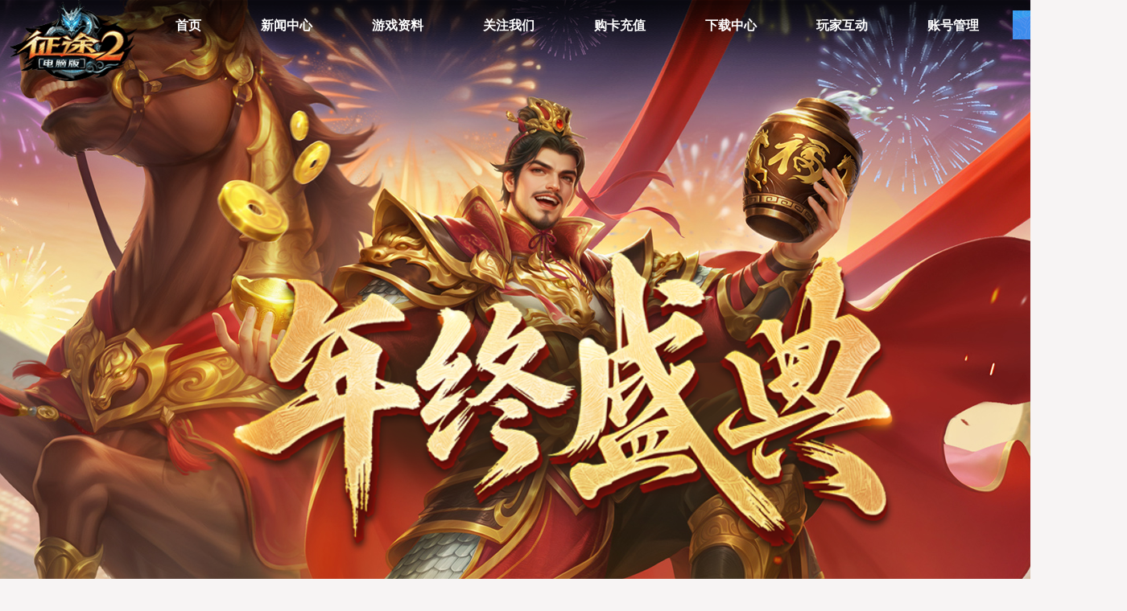

--- FILE ---
content_type: text/html
request_url: https://zt2.ztgame.com/html/news/134b1ca/000-1685-02d69-709220.shtml
body_size: 9460
content:
<!DOCTYPE html PUBLIC "-//W3C//DTD XHTML 1.0 Transitional//EN" "http://www.w3.org/TR/xhtml1/DTD/xhtml1-transitional.dtd">
<html xmlns="http://www.w3.org/1999/xhtml">
<head>
    <meta http-equiv="Content-Type" content="text/html; charset=utf-8" />
    <title>《征途2》2023嘉年华盛典专题页今日上线__【征途2】官方网站-年终盛典进行中 携手共迎征途新岁</title>
		<meta name="keywords" content="征途2,征途,征途2官网,征途2官方,zt2,征途2下载,15星,十五星,免费,冲星不爆,新手卡,资料片,玩家好评,公测,征途2S,征途2正式版,国战网游,红包,巨人上市,福利,礼包,人气服,历史消费返还,新区,资料片,大神,征途2X,征途2x,征途2手机,国战,指挥,黄金联赛,嘉年华,大哥" />
			<meta name="description" content="征途全系年终盛典进行中！《征途2》风云榜致敬年度英雄，开年新区引爆2026开年国战，188万非绑银共分，传承至宝上线即领！新春版本备下满满年货，与将军共迎征途新岁！" />
	    <meta property="url-pc" content="/html/news/134b1ca/000-1685-02d69-709220.shtml" />
    <meta property="url-mobile" content="/html/news/134b1ca/m_000-1685-02d69-709220.shtml" />
    <link rel="stylesheet" type="text/css" href="/css/v9/jquery.mCustomScrollbar.css"/>
    <link rel="stylesheet" type="text/css" href="/css/v19/css.css?v=2025123101"/>
    <script>
        
        (function () {
        function getMetaContentByProperty(metaname) {
            var metas = document.getElementsByTagName('meta');
            for (var i = 0; i < metas.length; i++) {
            if (metas[i].getAttribute('property') === metaname) {
                return metas[i].getAttribute('content');
            }
            }
            return '';
        }
        if (/AppleWebKit.*Mobile/i.test(navigator.userAgent) || /Android|iPhone|Windows Phone|webOS|iPod|BlackBerry/i.test(navigator.userAgent)) {
            var url = getMetaContentByProperty('url-mobile');
        } else {
            var url = getMetaContentByProperty('url-pc');
        }
        if (url && window.location.href.indexOf(url) === -1) {
            window.location.href = url;
        }
        })();
        
    </script>
    <!--[if lt IE 7]>
    <script src="/js/v9/DD_belatedPNG.js" mce_src="/js/v9/DD_belatedPNG.js"></script>
    <script type="text/javascript">
    DD_belatedPNG.fix('.iepng,.iepng img');
    </script>
    <![endif]-->
    <script type="text/javascript" src="/js/v9/jquery-1.7.2.min.js"></script>
    <script type="text/javascript" src="/js/v9/jquery.mCustomScrollbar.concat.min.js"></script>
</head>
<body>
<div class="bottombg">
<div class="wrap-bg"></div>
<div class="bottom">
    <!--logo&man-->
    <div class="man w2560 fll">
        <a class="logo"></a>
    </div>
    <div class="wrap">
	
<!--*左侧快速入口-->
<div class="slide fll">
    <!-- 首页左侧快速入口 -->
    <div class="group1">
        <div class="downgb">
            <a href="https://download18.ztgame.com.cn/zt2xwd20251020.exe" target="_blank" class="btn_download row-start-center _down_tiny_client_download_url">
                <!-- <i class="btn-icon"></i> -->
                <span class="arrow-box">
                    <i class="i-arrow"></i>
                </span>
                <div class="deswrap">
                    <p class="dec">PC客户端</p>
                    <p class="dec2">3秒极速下载</p>
                </div>
            </a>
        </div>
        <a href="https://zt.ztgame.com/act/dashen/" target="_blank" class="weibo_dudu row-start-center">
            <!-- <i class="btn-icon"></i> -->
            <span class="arrow-box">
                <i class="i-arrow"></i>
            </span>
            <div class="deswrap">
                <p class="dec">大神社区</p>
                <p class="dec2">玩家交流平台</p>
            </div>

        </a>

        <a href="https://reg.ztgame.com/site/index?v=normal" target="_blank" class="register row-start-center">
            <span class="arrow-box">
                <i class="i-arrow"></i>
            </span>
            <div class="deswrap">
                <p class="dec3">立即注册</p>
            </div>
        </a>
        <a href="https://pay.ztgame.com/p.php?t=qfillfrombank&gametype=17&fillsource=site" target="_blank"
            class="charge row-start-center">
            <span class="arrow-box">
                <i class="i-arrow"></i>
            </span>
            <div class="deswrap">
                <p class="dec3">快速充值</p>
            </div>
        </a>
        <a href="https://jrkf.ztgame.com/index.php?g=front&m=index2302&a=index" target="_blank" class="kefu row-start-center">
            <span class="arrow-box">
                <i class="i-arrow"></i>
            </span>
            <div class="deswrap">
                <p class="dec3">客服中心</p>
                <p class="dec3-2">021-61205656</p>
            </div>
        </a>
        <a href="/act/gzapply_v2/" class="zhaomu row-start-center" target="_blank">
            <span class="arrow-box">
                <i class="i-arrow"></i>
            </span>
            <div class="deswrap">
                <p class="dec4">指挥官招募</p>
                <p class="dec4 dec4-2">黄金国战联赛</p>
            </div>
        </a>
    </div>
    <div class="group2">
        <!-- <a href="javascript:;" class="left_btn rookie_btn_1 fll iepng"></a> -->
        <a href="https://jbg.ztgame.com/" target="_blank" class="rookie_btn_1 row">
           <img src="/images/v29/yuanbao.png" alt="">
        </a>
        <a href="https://zt2.ztgame.com/act/2021gczt/" target="_blank" class="rookie_btn_2 row-start-center">
            <span class="arrow-box">
                <i class="i-arrow"></i>
            </span>
            <div class="deswrap">
                <p class="dec">每周优化</p>
            </div>
        </a>
        <a href="/act/yxb/index.php" target="_blank" class="rookie_btn_3 row-start-center">
            <span class="arrow-box">
                <i class="i-arrow"></i>
            </span>
            <div class="deswrap">
                <p class="dec">名人堂</p>
            </div>
        </a>
        <a target="_blank" href="/act/queryzone/" class="rookie_btn_4 row-start-center">
            <span class="arrow-box">
                <i class="i-arrow"></i>
            </span>
            <div class="deswrap">
                <p class="dec">角色查询</p>
            </div>
        </a>
        <a href="/game/" target="_blank" class="rookie_btn_5 row-start-center">
            <span class="arrow-box">
                <i class="i-arrow"></i>
            </span>
            <div class="deswrap">
                <p class="dec">游戏资料</p>
            </div>
        </a>
        <!-- <a href="https://zt.ztgame.com/act/dashen/" target="_blank" class="leftbtn1 rookie_btn_5 fll on"><span
                class="left_btn"></span><span class="wzms">手机助手</span>
        </a>
        <a href="/act/guide/" target="_blank" class="leftbtn1 rookie_btn_6 fll on"><span class="left_btn"></span><span
                class="wzms">新手指南</span>
        </a> -->
        <a href="/act/guide/" target="_blank" class="rookie_btn_6 row-start-center">
            <span class="arrow-box">
                <i class="i-arrow"></i>
            </span>
            <div class="deswrap">
                <p class="dec">新手指南</p>
            </div>
        </a>
    </div>
    <div class="leftbg">
        <!-- 精彩抢先知 end-->
        <div class="slide_content hide">
            <h3 class="leftti"><span class="coms o1"></span>信息直通车</h3>
            <div class="weibo_wrap">
                <a href="https://zt2.ztgame.com/act/2021gczt/" target="_blank"
                    class="fll left_wxbtn2 weibo_sina">每周优化</a>
                <a href="/act/yxb/index.php" target="_blank" class="flr left_wxbtn2 weibo_qq">名人堂</a>
                <a href="https://zt2.bbs.ztgame.com/" target="_blank" class="fll left_wxbtn2 weibo_wb">官方论坛</a>
                <a href="https://zt.ztgame.com/act/dashen/" target="_blank" class="flr left_wxbtn2 weibo_dudu">大神社区</a>
                <span class="clr"></span>

                <!--<div class="dudu" id="dudu">
                    <p class="dd1">
                        《征途2》专属频道：<span>92225</span>
                        <br />
                        当前状态：
                    </p>
                    <span class="dd2">普通娱乐 </span>
                    <span class="dd3">庆典娱乐 </span>
                    <span class="dd4">提示：点击图标可直接进入频道 </span>
                    <a href="https://dudu.ztgame.com/92225" target="_blank" class="ddtb">进入频道</a>
                </div>-->
            </div>
        </div>

        <div class="slide_content leftkfzq2 hide">
            <h3 class="leftti"><span class="coms o2"></span>客服中心</h3>
            <a href="https://my.ztgame.com/" target="_blank" class="kfbtb">修改密码</a>
            <a href="https://my.ztgame.com/" target="_blank" class="kfbtb">找回密码</a>
            <a href="https://login.ztgame.com/?appid=1071&issso=0&login_type=4&return_url=https%3A%2F%2Fjrkf.ztgame.com%3A443%2Findex.php%3Fg%3Dfront%26m%3Dservice%26a%3Dwlczorderselect%269b6fc94984e2f82c5da6467fafa6fb4f%3Dc6abf22973c9c2dbebebcd631bf3d5ee&sign_type=MD5&tpl_style=official&sign=94fa12f5b6790507a69c6bc61b1f5690"
                target="_blank" class="kfbtb">自助提交</a>
            <a href="https://pay.ztgame.com/p.php?t=qfillfrombank&gametype=17&fillsource=site" target="_blank"
                class="kfbtb">购卡充值</a>
            <a href="/act/queryzone/" target="_blank" class="wanjiapindao">
                <span class="coms"></span>
                <span type="text" class="txt">玩家所在服务器查询</a></span>
            </a>
            <div class="gc-title"></div>
            <a href="https://ztxl.ztgame.com/act/gcztjmh/#/zt2" target="_blank" class="gc-content"></a>
        </div>

        <!-- 新手指引 -->
        <div class="slide_content xinshouzhiyin hide">
            <h3 class="leftti"><span class="coms o3"></span>新手指引</h3>
            <div class="xszylist">
                <li>
    <a href="https://zt2.ztgame.com/html/news/1350125/000-1758-034de-096571.shtml" target="_blank">百亿系列基础解析	</a>
</li>
<li>
    <a href="https://zt2.ztgame.com/html/news/13500c4/008-1755-034a0-676892.shtml" target="_blank">神装提升方法解析	</a>
</li>
<li>
    <a href="https://zt2.ztgame.com/html/news/13500c2/000-1755-03498-498318.shtml" target="_blank">龙吟星战力提升推荐</a>
</li>
<li>
    <a href="https://zt2.ztgame.com/html/news/13500b4/002-1754-0346f-291485.shtml" target="_blank">尊享月卡解析</a>
</li>
<li>
    <a href="https://zt2.ztgame.com/html/news/1350069/000-1753-0345e-776717.shtml" target="_blank">帝王雄心·悟道之韵解析	</a>
</li>
<li>
    <a href="https://zt2.ztgame.com/html/news/1350062/00a-1753-0344c-153575.shtml" target="_blank">帝心精炼解析	</a>
</li>
<li>
    <a href="https://zt2.ztgame.com/html/news/1350062/006-1753-0344b-153492.shtml" target="_blank">天元系统解析</a>
</li>

<!--template::ssi_index_xinshou.tpl-->
            </div>
        </div>
        <!-- 征途攻略 -->
        <div class="slide_content ztgonglue">
            <h3 class="leftti">新手指引</h3>
            <div class="ztgllist">
                <ul>
                    <li>
    <a href="https://zt2.ztgame.com/html/news/1350125/000-1758-034de-096571.shtml" target="_blank">百亿系列基础解析	</a>
</li>
<li>
    <a href="https://zt2.ztgame.com/html/news/13500c4/008-1755-034a0-676892.shtml" target="_blank">神装提升方法解析	</a>
</li>
<li>
    <a href="https://zt2.ztgame.com/html/news/13500c2/000-1755-03498-498318.shtml" target="_blank">龙吟星战力提升推荐</a>
</li>
<li>
    <a href="https://zt2.ztgame.com/html/news/13500b4/002-1754-0346f-291485.shtml" target="_blank">尊享月卡解析</a>
</li>
<li>
    <a href="https://zt2.ztgame.com/html/news/1350069/000-1753-0345e-776717.shtml" target="_blank">帝王雄心·悟道之韵解析	</a>
</li>
<li>
    <a href="https://zt2.ztgame.com/html/news/1350062/00a-1753-0344c-153575.shtml" target="_blank">帝心精炼解析	</a>
</li>
<li>
    <a href="https://zt2.ztgame.com/html/news/1350062/006-1753-0344b-153492.shtml" target="_blank">天元系统解析</a>
</li>

<!--template::ssi_index_xinshou.tpl-->
                </ul>
            </div>
        </div>

        <!-- 高手进阶 -->
        <div class="slide_content gaoshoujinjie hide">
            <h3 class="leftti"><span class="coms o4"></span>高手进阶</h3>
            <div class="xszylist">
                <li><a href="https://zt2.ztgame.com/game/000-1541-00120-493196.shtml" target="_blank">九州殿</a></li>
<li><a href="https://zt2.ztgame.com/act/awake/blademaster.html?2" target="_blank">跨区玩法</a></li>
<li><a href="/html/news/2013-11-28/000-1385-00e4b-626144.shtml" target="_blank">神将系统</a></li>
<li><a href="https://zt2.ztgame.com/act/awake/blademaster.html?3" target="_blank">新段位赛</a></li>
<li><a href="/html/news/2013-12-30/00c-1388-00eb7-399228.shtml" target="_blank">五行迷阵</a></li>
<li><a href="/html/news/2012-02-02/003-1328-005c2-157099.shtml" target="_blank">组队擂台</a></li>
<li><a href="https://zt2.ztgame.com/game/000-1288-00048-837011.shtml" target="_blank">社会系统</a></li>
<li><a href="https://zt2.ztgame.com/game/000-1288-00015-837011.shtml" target="_blank">职业系统</a></li>
<li><a href="https://zt2.ztgame.com/html/news/133c707/002-1493-01aa2-792322.shtml" target="_blank">游戏概率</a></li>
<li><a href="https://zt2.ztgame.com/game/" target="_blank">更多资料</a></li>

<!--template::ssi_index_gaoshou.tpl-->
            </div>
        </div>
    </div>
    <!-- 健康游戏公告 -->
    <div class="jiankang">
        <!-- <div class="coms dtt"></div> -->
        <h3 class="leftti">健康游戏公告</h3>
        <div class="jianlangsm">
            <ul>
                <li>
                    <a href="javascript:void(0);" >抵制不良游戏</a>
                </li>
                <li>
                    <a href="javascript:void(0);" >拒绝盗版游戏</a>
                </li>
                <li>
                    <a href="javascript:void(0);" >注意自我保护</a>
                </li>
                <li>
                    <a href="javascript:void(0);" >谨防受骗上当</a>
                </li>
                <li>
                    <a href="javascript:void(0);" >适度游戏益脑</a>
                </li>
                <li>
                    <a href="javascript:void(0);" >沉迷游戏伤身</a>
                </li>
                <li>
                    <a href="javascript:void(0);" >合理安排时间</a>
                </li>
                <li>
                    <a href="javascript:void(0);" >享受健康生活</a>
                </li>
            </ul>
        </div>
        <!-- 客服电话：021-61205656 -->
        <!-- 首页工具推荐 -->
        <div class="hezuo_wrap" id="hezuo_1" style="z-index:5;">
	<h2>工具推荐</h2>
	<div class="hezuo_mainbg">
		<div class="hezuo_main" id="scrollBar">
			<a href="https://jbg.ztgame.com/" target="_blank">聚宝阁</a>
			<a href="https://zt.ztgame.com/act/dashen/" target="_blank">大神社区</a>
			<a href="https://zt2.ztgame.com/act/queryzone/" target="_blank">角色查询</a>
		</div>
	</div>
</div>
        <!-- 首页工具推荐 end-->
    </div>

    <!-- 广告位-->
    
<!--template::ssi_index_ad_side.tpl-->
    <!-- 广告位 end-->

    <div class="hu" id="hu">
        <h3>领取成功！</h3>
        <div class="wz">
            您已成功领取<strong>VIP礼包</strong>，<br />
            价值<strong>388</strong>元<br />
            <font color="#000">登录即可获得VIP礼包！</font>
        </div>
        <div class="wz2">
            · 新角色第一次登录即可获得VIP礼包，不限制服务器；<br />
            · VIP礼包内含物品包含工资，隐身符等使用道具；<br />
            · 每个角色仅能获得1次，不可重复获得；<br />
        </div>
        <img src="/images/v19/laohu.gif" id="laohugif" />
        <a href="javascript:;" class="close">关闭</a>
    </div>

</div>
<style>
    /* .slide {
        width: 191px;
        position: relative;
        z-index: 10;
    } */
</style>
<!--*左侧快速入口 end-->
        <!--ContentStart-->
        <div class="content w2560 fll">
            <!--首页导航条-->
	    <div class="nav">
	<ul>
		<li class="navlogo"></li>
		<li><a href="/index.shtml"><span class="china">首页</span><br /><span class="english">Home</span></a></li>
		<li><a href="/html/news/index-1.shtml"><span class="china">新闻中心</span><br /><span class="english">News</span></a>
			<div class="cbg iepng">
				<a href="/html/news/game-1.shtml" target="_blank">官方新闻</a>
				<a href="/html/news/version-1.shtml" target="_blank">更新公告</a>
				<a href="/html/news/activity-1.shtml" target="_blank">活动新闻</a>
        <a href="/html/news/activity-1.shtml" target="_blank">最新活动</a>
			</div>
		</li>
		<li><a href="/game/"><span class="china">游戏资料</span><br /><span class="english">Game Data</span></a>
			<div class="cbg iepng">
				<a href="/act/guide/" target="_blank">新手指南</a>
				<a href="/game/" target="_blank">游戏资料</a>
			</div>
		</li>
		<li>
      <a href="javascript:void(0);" onclick="showModal('qrcode_modal')"
        ><span class="china">关注我们</span><br /><span class="english"
          >Activity</span
        ></a
      >
    </li>
		
		<li><a href="https://pay.ztgame.com/p.php?t=qfillfrombank&gametype=17&fillsource=site" target="_blank"><span class="china">购卡充值</span><br /><span class="english">Payment</span></a>
			<div class="cbg iepng">
				<a href="https://pay.ztgame.com/p.php?t=qfillcard&gametype=17&fillsource=site" target="_blank">一卡通充值</a>
				<a href="https://pay.ztgame.com/p.php?t=qfillfrombank&gametype=17&fillsource=site" target="_blank">在线充值</a>
				<!-- <a href="https://pay.ztgame.com/p.php?t=qfillfrommobile&gametype=17&fillsource=site" target="_blank">手机充值</a>
				<a href="https://pay.ztgame.com/p.php?t=zc_msg&gametype=17&fillsource=site" target="_blank">短信直充</a> -->
			</div>
		</li>
		<li><a href="/download.shtml" target="_blank"><span class="china">下载中心</span><br /><span class="english">Download</span></a>
			<div class="cbg iepng">
				<a href="/download.shtml" target="_blank">游戏下载</a>
				<a href="/html/video/sp-1.shtml" target="_blank">精彩视频</a>
				<a href="/html/picture/bz-1.shtml" target="_blank">桌面壁纸</a>
				<a href="/otherdownload.shtml" target="_blank">其他下载</a>
			</div>
		</li>
		<li><a href="/html/article/exp-1.shtml"><span class="china">玩家互动</span><br /><span class="english">Interaction</span></a>
			<div class="cbg iepng">
				<a href="//zt2.bbs.ztgame.com/" target="_blank">玩家论坛</a>
				<!--<a href="http://gszt2.ztgame.com/" target="_blank">国 史</a>-->
				<a href="/contribute.shtml" target="_blank">玩家投稿</a>
			</div>
		</li>
        <li>
		<a
			target="_blank"
			href="https://my.ztgame.com/main/?pageId=idSafe_index"
			><span class="china">账号管理</span><br /><span class="english"
			>Service</span
			></a
		>
		<div class="cbg iepng">
			<a href="https://reg.ztgame.com/?source=zt2_site" target="_blank"
			>注册账号</a
			>
			<a href="https://my.ztgame.com/" target="_blank">修改密码</a>
			<a href="https://my.ztgame.com/" target="_blank">找回密码</a>
			<a
			href="https://login.ztgame.com/?appid=1127&issso=1&login_type=27&return_url=https%3A%2F%2Fmy.ztgame.com%2Fsite%2Fverify2&sign_type=MD5&tpl_style=official&sign=90bc73c6c546523d0147663e56ac543e"
			target="_blank"
			>手机绑定</a
			>
		</div>
		</li>
		<li class="last">
			<a href="/download.shtml" class="yxxz" target="_blank"></a>
		</li>
	</ul>
	<!-- <a href="/honorroll.shtml" target="_blank" id="ryb" class="iepng">荣誉榜</a> -->
	
</div>

<!-- 关注弹窗 -->
<div id="cover2"></div>
<div id="qrcode_modal" class="qrcode_modal">
	<div class="close2"></div>
</div>
            <!--首页logo-->
            <div class="slogan clearfix">
<a class="linkslogan" href="javascript:void(0);">
  <img src="https://siteres.ztgame.com/s4/zt2/images/indexdata/2026-01/slogan_1.png" alt="" srcset="">
</a>
<a href="https://ztxl.ztgame.com/act/nzsd2026/#/zt2" target="_blank" class="zt2gw"></a>

</div>
<!--template::ssi_index_logo.tpl-->
            <div class="main">
                <div class="main_content">
                      <!--内页广告位-->
		      <div class="main_right">
	</div>
<!--template::ssi_inside_ad_right.tpl-->
                      <!--内页标题-->
                      <div class="main_title">
                          <h2 class="fll"><span>新闻中心</span>/  News Center</h2>
                          <h4 class="flr">您的位置：<a href="/index.shtml">首页</a> &gt; <a href="/html/news/index-1.shtml">新闻中心</a></h4>
                      </div>
                      <!--内页分类-->
                     <div class="news_title">
                        <h2>《征途2》2023嘉年华盛典专题页今日上线</h2>
                        <span>2023-06-02 20:30:00&#12288;| 发布人：征途2运营团队 |</span><span>字体：【<a onclick="font_big();" href="javascript:;">大</a> <a onclick="font_normal();" href="javascript:;">中</a> <a onclick="font_small();" href="javascript:;">小</a>】</span>
                                                <!--<a class="bbj" id="changyan_count_unit" href="#SOHUCS"></a>-->
                                            </div>
                    <!--
                    <div class="share shre2">
                        <div class="jiathis_style_32x32">
                            <span class="fxd">分享到：</span>
                            <a class="jiathis_button_qzone"></a>
                            <a class="jiathis_button_tsina"></a>
                            <a class="jiathis_button_tqq"></a>
                            <a class="jiathis_button_renren"></a>
                            <a class="jiathis_button_kaixin001"></a>
                            <a class="jiathis_counter_style"></a>
                        </div>
                    </div>
                    -->
                    <span class="clr"></span>
                    <div class="news_content">
                        <p>&nbsp; &nbsp; &nbsp; &nbsp;2023征途全系嘉年华盛典将于6月9日隆重开启，目前《征途2》嘉年华专题页已上线&ldquo;3亿福利、超级新区、超级版本、专属活动、线下盛典、冲星大赛、品牌联动&rdquo;七大版块让众英雄更清晰地了解盛典详情，感受嘉年华盛典的热辣与精彩。<br />
&nbsp; &nbsp; &nbsp; &nbsp;<strong><a href="https://ztxl.ztgame.com/act/jnh_exhibition2023/#/zt2" target="_blank"><span style="color:#ff0000;">&gt;&gt;&gt;点击查看专题页&lt;&lt;&lt;</span></a></strong><br />
&nbsp; &nbsp; &nbsp; &nbsp;■3亿福利：大哥带你玩，送3亿福利，嘉年华期间玩家可以领取超值返利和限定奖励，快来点击查看，不要错过好礼。<br />
<br />
<img src="https://siteres.ztgame.com/s4/zt2/images/2023-06/image_22.png" style="width: 650px; height: 432px;" /><br />
&nbsp; &nbsp; &nbsp; &nbsp;■超级新区：可提前了解6月9日开启的嘉年华专属新区的重磅福利及火热大战。<br />
<br />
<img src="https://siteres.ztgame.com/s4/zt2/images/2023-06/image_23.png" style="width: 650px; height: 418px;" /><br />
&nbsp; &nbsp; &nbsp; &nbsp;■超级版本：可查看2023嘉年华版本中两大玩法重铸，&ldquo;超级古玩、仙兽&rdquo;为玩家再现经典。<br />
<br />
<img src="https://siteres.ztgame.com/s4/zt2/images/2023-06/image_24.png" style="width: 650px; height: 472px;" /><br />
&nbsp; &nbsp; &nbsp; &nbsp;■专属活动：鼓乐齐鸣，庆嘉年华！玩家可查看嘉年华专属福利活动&ldquo;兄弟聚集 击鼓领奖&rdquo;，还可点击&ldquo;开启活动&rdquo;图标参与活动，收获丰厚奖励。<br />
&nbsp; &nbsp; &nbsp; &nbsp;■线下盛典：2023征途全系嘉年华线下盛典将于6月10日在无锡拈花湾举办，玩家可来提前一览。<br />
&nbsp; &nbsp; &nbsp; &nbsp;■冲星大赛：可查询线下冲星大赛为玩家送出的百万大奖的详情内容。<br />
<br />
<img src="https://siteres.ztgame.com/s4/zt2/images/2023-06/image_25.png" style="width: 650px; height: 414px;" /><br />
&nbsp; &nbsp; &nbsp; &nbsp;■品牌联动：2023嘉年华盛典将与今麦郎高端矿泉水、脑白金进行品牌联动。今麦郎的高偏硅酸矿泉水&mdash;&mdash;今矿，是2023征途嘉年华指定用水，富含&ldquo;人体软黄金&rdquo;偏硅酸，具有极高的健康价值。<br />
<br />
<img src="https://siteres.ztgame.com/s4/zt2/images/2023-06/image_26.png" style="width: 650px; height: 411px;" /><br />
&nbsp; &nbsp; &nbsp; &nbsp;《征途2》2023嘉年华盛典专题页已上线，6月9日嘉年华盛典火爆来袭，提前了解更多嘉年华精彩内容，共同期待盛典开启！</p>

                        <span class="clr"></span>
                         <div class="common">
                            <span>关注官方微信，周边+礼包不定时开抢 &gt;&gt;&gt;</span>
							<img src="/images/v19/zt2gfwx2025.jpg" />
                            <span>关注微信公众号，了解征途2最新动态 &gt;&gt;&gt;</span>
							<img src="/images/v19/gongzhonghao.jpg" />
							<span>《征途2》官方网站：<a href="https://zt2.ztgame.com" target="_blank">https://zt2.ztgame.com</a></span>
							<span>《征途2》下载中心：<a href="https://zt2.ztgame.com/download.shtml" target="_blank">https://zt2.ztgame.com/download.shtml</a></span>
						</div>
					    <div class="share bdsharebuttonbox" data-tag="share_1" style="display:none;">
							<span>分享到：</span>
							<a class="sina bds_tsina" data-cmd="tsina" href="javascript:;"></a>
							<a class="tx bds_tqq" data-cmd="tqq" href="javascript:;"></a>
							<a class="qz bds_qzone" data-cmd="qzone" href="javascript:;"></a>
							<a class="renren bds_renren" data-cmd="renren" href="javascript:;"></a>
							<a class="kaixin bds_kaixin001" data-cmd="kaixin001" href="javascript:;"></a>
						 </div>
                   		 <span class="clr"></span>
                    </div>
                    <div align="center" rel="1" id="vote" style="display:none">
                            <h5><span class="zt_title">看完这篇文章有何感觉？</span>已经有<span class="zt_num"></span>人表态</h5>
                            <p></p>
                            <ul>
                                <li class="zt_item" style="margin-left:0px;">
                                    <p class="votebar"><span class="zt_item_num"></span><span class="zt_item_bar" ></span></p>
                                    <p><img src="/images/v2/vote_qidai.gif" class="votesubmit"><br>
                                    <span class="zt_item_desc">期待</span>
                                    <input type="radio" style="display: none;" name="emotion" class="zt_voteitem" ></p>
                                </li>
                                <li class="zt_item">
                                    <p class="votebar"><span class="zt_item_num"></span><span class="zt_item_bar"></span></p>

                                    <p><img src="/images/v2/vote_bucuo.gif" class="votesubmit"><br>
                                    <span class="zt_item_desc">不错</span>
                                    <input type="radio" style="display: none;" name="emotion" class="zt_voteitem" ></p>
                                </li>
                                <li class="zt_item">
                                    <p class="votebar"><span class="zt_item_num"></span><span class="zt_item_bar"></span></p>
                                    <p><img src="/images/v2/vote_dajiangyou.gif" class="votesubmit"><br>
                                    <span class="zt_item_desc">打酱油</span>
                                    <input type="radio" style="display: none;" name="emotion" class="zt_voteitem" ></p>
                                </li>
                                <li class="zt_item">
                                    <p class="votebar"><span class="zt_item_num"></span><span class="zt_item_bar"></span></p>
                                    <p><img src="/images/v2/vote_guanzhu.gif" class="votesubmit"><br>
                                    <span class="zt_item_desc">关注</span>
                                    <input type="radio" style="display: none;" name="emotion" class="zt_voteitem" ></p>
                                </li>
                                <li class="zt_item">
                                    <p class="votebar"><span class="zt_item_num"></span><span class="zt_item_bar"></span></p>
                                    <p><img src="/images/v2/vote_jiong.gif" class="votesubmit"><br>
                                    <span class="zt_item_desc">囧</span>
                                    <input type="radio" style="display: none;" name="emotion" class="zt_voteitem" ></p>
                                </li>
                            </ul>
                        </div>

                        <!-- 评论start -->
                                                <!--
                        <div id="pinglun">
                        	<div id="SOHUCS" sid="sourceId::news_11625"></div>
                            <script charset="utf-8" type="text/javascript" src="//changyan.sohu.com/upload/changyan.js" ></script>

                            <script type="text/javascript">
                            
                            (function(){
                                window.changyan.api.config({
                                    appid: 'cyrUhrLvc',
                                    conf: 'prod_8f0f71e76a3e0f47536205f1068a0800'
                                });
                            })()
                            
                            </script>
                        </div>
                        -->
                        
                    <!--NEW ABOUT-->
			  		<div class="news_else">
	<h2>您可能感兴趣的话题</h2>
	<ul>
	  	  <li><a href="/html/news/1352520/000-1769-03615-569092.shtml">重磅官宣：征途x故宫里的神兽世界联动开启！</a></li>
	  	  <li><a href="/html/news/135251f/000-1769-03612-499710.shtml">《征途2》2026马年新春盛典2月6日火爆开幕！</a></li>
	  	  <li><a href="/html/news/135251e/005-1769-03610-415261.shtml">1月30日马到功成新区火热开启！</a></li>
	  	  <li><a href="/html/news/135251e/000-1769-0360f-400424.shtml">开年决战国战联赛第三轮1.23-24：燕V齐！</a></li>
	  	  <li><a href="/html/news/135251e/00a-1769-0360e-398811.shtml">开年决战国战联赛第三轮1.23-24：魏V赵！</a></li>
	  	</ul>
	<div class="clear"></div>
	
<!--template::ssi_inside_ad_news_bottom.tpl-->
</div>
<!--template::ssi_news_about.tpl-->
				</div>
            </div>
        </div>
    </div>
    <!--ContentEnd-->
    <div class="clear"></div>
</div>
</div>

<!--REG DIV-->
<!--右侧浮动-->
<div class="right">
    <a href="javascript:;" class="right_show fll"></a>
    <div class="right_main fll">
        <div class="right_1">
            <iframe src="" width="250" height="200" frameborder="0" allowtransparency="true" scrolling="no"></iframe>
        </div>
        <div class="right_2">
            <a href="javascript:;" class="_down_tiny_client_download_url" target="_blank"><img src="/images/v9/gaosubtn.jpg" title="微端下载" /></a>
            <a href="javascript:;" class="_down_client_download_url" target="_blank"><img src="/images/v9/clientbtn.jpg" title="完整客户端下载" /></a>
            <p class="reicobg"><span class="regico"></span>Windows8及以上系统直接下载完整端，微端暂不支持Windows8及以上系统。</p>
        </div>
        <div class="right_3">
            <a><img src="/images/v10/rightcp.png" /></a>
        </div>
    </div>
</div>

<!--下边注册浮动-->
<div class="botfd">
    <a href="javascript:;" class="right_show fll"></a>
    <div class="right_main fll">
        <div class="right_1">
            <iframe src="" width="250" height="200" frameborder="0" allowtransparency="true" scrolling="no" style="margin-left:40px;"></iframe>
        </div>
        <div class="right_2">
            <a href="javascript:;" class="_down_tiny_client_download_url" target="_blank"><img src="/images/v9/gaosubtn.jpg" title="微端下载" /></a>
            <a href="javascript:;" class="_down_client_download_url" target="_blank"><img src="/images/v9/clientbtn.jpg" title="完整客户端下载" /></a>
            <p class="reicobg"><span class="regico"></span>Windows8及以上系统直接下载完整端，微端暂不支持Windows8及以上系统。</p>
        </div>
        <div class="right_3">
            <a><img src="/images/v10/rightcp.png" /></a>
        </div>
    </div>
</div>
<!-- JiaThis Button BEGIN -->
<!--
<script type="text/javascript" src="http://v3.jiathis.com/code/jia.js" charset="utf-8"></script>
-->
<!-- JiaThis Button END -->
        <script type="text/javascript" src="/js/v9/NFLightBox.js"></script>
        <script type="text/javascript" src="/js/v9/common.js"></script>
        <script type="text/javascript">
		
            /*
			var titcon = document.title, newstit = "征途2官网";
			window._bd_share_config={
				"common":{"bdSnsKey":{},"bdText":newstit+'_「征途2」官方网站_'+titcon,"bdMini":"2","bdPic":"","bdStyle":"0","bdSize":"16"},
				"share":[]
			};with(document)0[(getElementsByTagName('head')[0]||body).appendChild(createElement('script')).src='//bdimg.share.baidu.com/static/api/js/share.js?v=89860593.js?cdnversion='+~(-new Date()/36e5)];
            */
		
		</script>
        <script type="text/javascript">
        
        if(document.location.protocol == 'http:') {
            document.write('<scri'+'pt src="http://vote.ztgame.com/scripts/jquery/vote.js" type="text/javascript"></s'+'cript>');
            $(document).ready(function() {
                initvote();
            });
        }

        function initvote() {
            $('#vote').show();
            var voteObject;
            $('.votesubmit').click(function(){
            	$(this).nextAll(':radio').click();
            	voteObject = $(this);
            });
            $('#vote').showTopic(
            	{
            		create: true,
            		custom: true,
            		itemclass: 'zt_voteitem'
            	},
            	function(vote) {
            		$('.zt_title').text(vote.topic.topic_title)
            		$('.zt_num').text(vote.topic.topic_num);
            		var t = 0;
            		$.each(vote.item, function(i, n){
            			$('.zt_item_bar').eq(t).css({'height': (n.item_num / vote.topic.topic_num * 20 || 1) + 'px'});
            			$('.zt_item_num').eq(t).text(n.item_num).css({'margin-top': parseInt((20 - n.item_num / vote.topic.topic_num * 20) || 0) + 'px'});
            			$('.zt_voteitem').eq(t).val(n.item_id);
            			t++;
            		})
            	},
            	function(result) {
            		if (result == 'IP被禁止投票') {
            			alert('您今天已经对该文章发表过看法啦！');
            		}
            		if (result == '投票成功') {
            			alert(result);
            			var all = parseInt(voteObject.parents().prevAll('h5').children('.zt_num').text()) + 1;
            			voteObject.parents().prevAll('h5').children('.zt_num').text(all);
            			voteObject.parent().prev().children('.zt_item_num').text(parseInt(voteObject.parent().prev().children('.zt_item_num').text()) + 1);
            			$(voteObject.parents('ul').find('.zt_item_num')).each(function(){
            				var num = parseInt($(this).text());
            				$(this).text(num);
            				$(this).nextAll('.zt_item_bar').css({'height': (num / all * 20 || 1) + 'px'});
            				$(this).css({'margin-top': (20 - num / all * 20 ) + 'px'});
            			});
            		}
            	}
            );
        }
        
        </script>

        <script type="text/javascript" src="/download/download_link.js"></script>
        <!--通用底部-->
        <script type="text/javascript"  src="/js/copyright.js"></script>
        
    </body>
</html>

<!--template::news_info.tpl-->

--- FILE ---
content_type: text/css
request_url: https://zt2.ztgame.com/css/v19/css.css?v=2025123101
body_size: 23049
content:
@charset "utf-8";

:root {
	--mgtop1: 480px;
	--mgtop2: 480px;
	--mgtop4: 1130px;
	--mgtop5: 1530px;
	--mgtop6: 1930px;
	--group1-h: 461px;
	--group2-h: 380px;
	--group3-h: 380px;
	--group4-h: 380px;
	--group5-h: 380px;
}

body,
html {
	margin: 0;
	padding: 0;
	/*font-family:"tahoma","arial","SimSun";*/
	font-family: PingFangSC, PingFangSC-Regular, "Microsoft YaHei", "微软雅黑";
	color: #565656;
	font-size: 14px;
	background: #f7f4f4;
}

div,
ul,
li,
p,
img,
embed,
object {
	margin: 0;
	padding: 0;
	border: 0;
}

* {
	margin: 0px;
	padding: 0px;
	font-size: 14px;
}

ul {
	margin: 0;
}

li {
	margin: 0;
	list-style: none;
}

.nowrap {
	word-break: keep-all;
	white-space: nowrap;
}

.flexnoWrap {
	-ms-flex-wrap: nowrap;
	flex-wrap: nowrap;
}

.row {
	display: -webkit-box;
	display: -ms-flexbox;
	display: flex;
	display: -webkit-flex;
	-webkit-box-pack: center;
	-ms-flex-pack: center;
	justify-content: center;
	-webkit-box-align: center;
	-ms-flex-align: center;
	align-items: center;
}

.row-start-center {
	display: -webkit-box;
	display: -ms-flexbox;
	display: flex;
	display: -webkit-flex;
	-webkit-box-align: center;
	-ms-flex-align: center;
	align-items: center;
	-webkit-box-pack: start;
	-ms-flex-pack: start;
	justify-content: flex-start;
}
.row-end-center {
	display: -webkit-box;
	display: -ms-flexbox;
	display: flex;
	display: -webkit-flex;
	-webkit-box-align: center;
	-ms-flex-align: center;
	align-items: center;
	-webkit-box-pack: end;
	-ms-flex-pack: end;
	justify-content: flex-end;
}
.row-between-center {
	display: -webkit-box;
	display: -ms-flexbox;
	display: flex;
	display: -webkit-flex;
	-webkit-box-pack: justify;
	-ms-flex-pack: justify;
	justify-content: space-between;
	-webkit-box-align: center;
	-ms-flex-align: center;
	align-items: center;
}

.row-around-center {
	display: -webkit-box;
	display: -ms-flexbox;
	display: flex;
	display: -webkit-flex;
	-ms-flex-pack: distribute;
	justify-content: space-around;
	-webkit-box-align: center;
	-ms-flex-align: center;
	align-items: center;
}

.col {
	display: -webkit-box;
	display: -ms-flexbox;
	display: flex;
	display: -webkit-flex;
	-webkit-box-orient: vertical;
	-webkit-box-direction: normal;
	-ms-flex-direction: column;
	flex-direction: column;
	-webkit-box-pack: center;
	-ms-flex-pack: center;
	justify-content: center;
	-webkit-box-align: center;
	-ms-flex-align: center;
	align-items: center;
}

.col-around-start {
	display: -webkit-box;
	display: -ms-flexbox;
	display: flex;
	display: -webkit-flex;
	-webkit-box-orient: vertical;
	-webkit-box-direction: normal;
	-ms-flex-direction: column;
	flex-direction: column;
	-webkit-box-pack: justify;
	-ms-flex-pack: justify;
	justify-content: space-between;
	-webkit-box-align: start;
	-ms-flex-align: start;
	align-items: flex-start;
}

a {
	color: #565656;
	outline: none;
	text-decoration: none;
}

a:link,
a:visited {
	text-decoration: none;
}

.clear,
.clr {
	clear: both;
	margin: 0;
	padding: 0;
	height: 0;
	line-height: 0;
	display: block;
	font-size: 0;
	background: none;
	overflow: hidden;
}

.h05 {
	height: 5px;
}

.h10 {
	height: 10px;
}

.h30 {
	height: 30px;
}

.h40 {
	height: 40px;
}

.h50 {
	height: 50px;
}

.h80 {
	height: 80px;
}

ul.list li {
	margin: 0;
	list-style: none;
	line-height: 150%;
}

.red {
	color: #f00;
}

.fll {
	float: left;
	display: inline;
}

.flr {
	float: right;
}

.hide {
	display: none;
}

.mau {
	margin: 0 auto;
}

.por {
	position: relative;
}

.poa {
	position: absolute;
}

.center {
	text-align: center;
}

.in {
	width: 1000px;
	position: relative;
	margin: 0 auto;
}

.wrap {
	width: 1400px;
	position: relative;
	margin: 0 auto;
	padding-bottom: 100px;
}

.wrap::before {
	content: "";
	/*加一段内容*/
	display: block;
	clear: both;
	height: 0;
	overflow: hidden;
	visibility: hidden;
}

.wrap::after {
	content: "";
	/*加一段内容*/
	display: block;
	clear: both;
	height: 0;
	overflow: hidden;
	visibility: hidden;
}

#contributeIframe {
	position: relative;
}

.bottombg {
	width: 100%;
	min-width: 1400px;
	/* background-image: url(../../images/bgs/bghd.jpg),url(../../images/bgs/bgbot.png);
	background-repeat: no-repeat,no-repeat;
	background-size: contain,contain;
	background-position: center 0,center bottom; */
	background-image: url(../../images/bgs/bgbot.png);
	background-repeat: no-repeat;
	background-size: contain;
	background-position: center bottom;
	overflow-x: hidden;
	position: relative;
}
.wrap-bg{
	width: 100%;
	background: url(../../images/bgs/bghd.jpg?v=2026012301) no-repeat center top;
	position: absolute;
	top: 0;
	left: 0;
	height: 1400px;
	z-index: 0;
}
@media screen and (min-width: 2560px) {
	.wrap-bg {
			background-size: cover;
	}
}
#downloadbg {
	/* background: url(../../images/bgs/bghd.jpg) no-repeat center 0;
	background-size: 100% auto; */
}

#downloadbg .bottom {
	min-height: 1400px;
	padding-bottom: 280px;
}
@media screen and (min-width: 2561px) {
  #downloadbg .bottom {
		min-height: 1400px;
		padding-bottom: 1000px;
	}
}
.bottom {
	/* width: 100%;
	background: url(../../images/bgs/bgbot.jpg) no-repeat center bottom; */
}

.w2560 {
	/* min-height: 1389px;
	-height: 1389px; */
}

.man {
	width: 630px;
	width: 0;
	display: inline;
	float: left;
	position: relative;
	overflow: hidden;
	display: none;
}

.man .logo {
	display: block;
	left: 0;
	top: 0;
	width: 100%;
	height: 1860px;
	cursor: default;
}

.logo {
	position: absolute;
	left: 32px;
	top: 18px;
}

.media {
	height: 443px;
	width: 1400px;
	background: url(../../images/v28/media.png) no-repeat;
	background-position: center 56px;
}

.content {
	width: 1189px;
	margin-left: 20px;
	position: relative;
}

.tk16 {
	position: absolute;
	left: -96px;
	top: 699px;
	cursor: pointer;
}

.spbtn {
	display: block;
	height: 71px;
	width: 71px;
	position: absolute;
	left: 645px;
	top: 480px;
	z-index: 2;
	background: url(../../images/v20/index/spbtn.png) no-repeat;
}

.spbtn img {
	display: block;
	left: 0;
	position: absolute;
	top: 0;
	width: 100%;
}



.rookie_wrap {
	/* width: 100%;
	overflow: hidden; */
}

.left_btn {
	/* overflow: hidden; */
	/*transition-duration:.3s; -webkit-transition-duration:.3s; -ms-transition-duration:.3s; -o-transition-duration:.3s;*/
	/* background: url(../../images/v26/left_btn.png) no-repeat; */
}

.leftbtn1 {
	/* float: left;
	width: 110px;
	height: 88px;
	text-align: center;
	text-align: center;
	color: #999999;
	position: relative;
	background: url(../../images/v26/leftbtn1.jpg) no-repeat; */
}

/* .leftbtn1.on {
	background-position: -110px 0;
}

.rookie_wrap .leftbtn1 .left_btn {
	position: absolute;
	width: 100%;
	height: 88px;
	left: 0;
	top: 0;
}

.rookie_wrap .left_btn.rookie_btn_1 {
	width: 100%;
	height: 72px;
	overflow: hidden;
	background-position: 0 -205px;
}

.rookie_wrap .left_btn.rookie_btn_1:hover {
	background-position: -220px -205px;
}

.leftbtn1:hover {
	color: #cccccc;
} */

/* .rookie_wrap .rookie_btn_2:hover .left_btn {
	background-position: -220px -277px;
}

.rookie_wrap .rookie_btn_3:hover .left_btn {
	background-position: -330px -277px;
}

.rookie_wrap .rookie_btn_4:hover .left_btn {
	background-position: -220px -366px;
}

.rookie_wrap .rookie_btn_5:hover .left_btn {
	background-position: -330px -366px;
}

.rookie_wrap .rookie_btn_6:hover .left_btn {
	background-position: -220px -454px;
}

.rookie_wrap .rookie_btn_7:hover .left_btn {
	background-position: -330px -454px;
}

.rookie_wrap .wzms {
	position: absolute;
	left: 0;
	top: 52px;
	font-size: 14px;
	text-align: center;
	width: 100%;
}

.rookie_wrap .rookie_btn_2 .left_btn {
	background-position: 0 -277px;
}

.rookie_wrap .rookie_btn_3 .left_btn {
	background-position: -110px -277px;
}

.rookie_wrap .rookie_btn_4 .left_btn {
	background-position: 0 -365px;
}

.rookie_wrap .rookie_btn_5 .left_btn {
	background-position: -110px -365px;
}

.rookie_wrap .rookie_btn_6 .left_btn {
	background-position: 0 -453px;
}

.rookie_wrap .rookie_btn_7 .left_btn {
	background-position: -110px -453px;
} */

.coms {
	background: url(../../images/v26/coms.png) no-repeat;
}

.left_wxbtn2 {
	width: 70px;
	height: 40px;
	padding-top: 78px;
	position: relative;
	background: url(../../images/v28/left_wxbtn2.png) no-repeat;
	text-align: center;
}

.leftti {
	display: block;
	color: #fff;
	height: 46px;
	line-height: 46px;
}

.leftkfzq2 .leftti {
	text-align: left;
}

.leftti span {
	margin-left: 25px;
	display: inline-block;
	vertical-align: middle;
}

.o1 {
	width: 22px;
	height: 24px;
	margin-right: 5px;
	background-position: 0 -183px;
}

.o2 {
	width: 22px;
	height: 24px;
	margin-right: 5px;
	background-position: -25px -183px;
}

.o3 {
	width: 26px;
	height: 24px;
	margin-right: 5px;
	background-position: -52px -183px;
}

.o4 {
	width: 22px;
	height: 24px;
	margin-right: 5px;
	background-position: -82px -183px;
}

.xszylist {
	padding-left: 60px;
	margin-top: 12px;
}

.xszylist a {
	color: #ffcccc;
	display: block;
	height: 36px;
	font-size: 14px;
}

.xszylist a:hover {
	color: #ff0000;
	text-decoration: underline;
}

.leftbg {
	/* min-height: 1524px;
	background: #232323 url(../../images/v26/left.jpg) no-repeat center bottom; */
}

.slide_content h2 {
	line-height: 28px;
	font-weight: normal;
	color: #9a8568;
}

.leftkfzq {
	margin: 0 auto;
	width: 166px;
	height: 209px;
	position: relative;
}

.leftjcxz {
	width: 100%;
}

.slide_content h2.textAC {
	background: #221f1e;
}

.slide_content h2 span.weibo_span {
	display: block;
	width: 16px;
	height: 12px;
	background: url(../../images/v9/weibo_span.jpg) no-repeat;
	margin: 8px 4px 0px 0px;
}

.slide_content h2 span.weixin_span {
	display: block;
	width: 16px;
	height: 15px;
	position: relative;
	background: url(../../images/v9/weixin_span.jpg) no-repeat;
	margin: 5px 4px 0px 0px;
}

.weibo_wrap a {
	float: left;
	display: inline;
	color: #9b9d9f;
	display: inline;
	margin: 0 0 0 22px;
}

.weibo_wrap {
	position: relative;
	height: 235px;
	margin-top: 20px;
}

.leftkfzq2 {
	margin: 0 auto;
	height: 420px;
	text-align: center;
	color: #999;
	position: relative;
}

.kfbtb {
	display: inline-block;
	width: 85px;
	height: 30px;
	line-height: 30px;
	text-align: center;
	margin: 11px 5px 0;
	background-color: #151515;
	color: #999999;
}

.kfbtb:hover {
	color: #cccccc;
}

.wanjiapindao {
	display: block;
	position: relative;
	margin: 11px auto;
	width: 180px;
	height: 38px;
	line-height: 38px;
	background-color: #151515;
}

.wanjiapindao span.coms {
	position: absolute;
	left: 16px;
	top: 13px;
	width: 14px;
	height: 14px;
	background-position: -21px -216px;
	cursor: pointer;
}

.wanjiapindao span.txt {
	position: absolute;
	left: 39px;
	top: 0;
	width: 138px;
	height: 38px;
	background: none;
	color: #999;
	border: 0;
}

.gc-title {
	width: 95px;
	height: 24px;
	margin: 23px 0 15px 27px;
	background: url(../../images/v28/gc-title.png) no-repeat;
}

.gc-content {
	display: block;
	width: 182px;
	height: 176px;
	margin: 0 0 21px 19px;
	background: url(../../images/v28/gc.png) no-repeat;
	cursor: pointer;
}

.gc-content:hover {
	filter: brightness(1.1);
}


.ewms {
	width: 174px;
	height: 196px;
	padding-top: 8px;
	margin: 20px auto 0;
	border: solid 3px #704344;
}

.ewm21 {
	width: 160px;
	height: 160px;
	position: relative;
	margin: 0 auto;
	background-color: #fff;
}

.ewm21 img {
	display: none;
	position: absolute;
	left: 18px;
	top: 18px;
	width: 126px;
}

.ewm21 img.on {
	display: block;
}

.left_wxbtn {
	position: absolute;
	width: 161px;
	height: 26px;
	left: 0;
	bottom: -20px;
	background: url(../../images/v26/left_wxbtn.png) no-repeat;
}

.left_wxbtn.on {
	background-position: 0 -26px;
}

.left_wxbtn a {
	float: left;
	width: 80px;
	height: 26px;
	text-align: center;
	line-height: 26px;
	color: #fff;
}

.left_wxbtn a.a1 {
	color: #000;
}

.left_wxbtn.on a.a1 {
	color: #fff;
}

.left_wxbtn.on a.a2 {
	color: #000;
}

.weibo_wrap a.weibo_sina {
	background-position: 0 0;
}

.weibo_wrap a.weibo_qq {
	background-position: -90px 0;
}

.weibo_wrap a.weibo_wb {
	background-position: 0 -118px;
}

.weibo_wrap a.weibo_dudu {
	background-position: -90px -118px;
}

.weibo_wrap a.weibo_sina:hover {
	color: #ffffff;
	background-position: -258px 0;
}

.weibo_wrap a.weibo_qq:hover {
	color: #ffffff;
	background-position: -348px 0;
}

.weibo_wrap a.weibo_wb:hover {
	color: #ffffff;
	background-position: -258px -118px;
}

.weibo_wrap a.weibo_dudu:hover {
	color: #ffffff;
	background-position: -348px -118px;
}

.jiankang {
	/* width: 220px;
	height: 275px;
	margin: 20px 0 0;
	background-color: #fff;
	padding-top: 25px;
	text-align: center; */
}

.dtt {
	display: block;
	margin: 0 auto 25px;
	width: 108px;
	height: 20px;
	background-position: -134px -56px;
}

.jianlangsm {
	/* width: 160px;
	height: 104px;
	background-color: #fafafa;
	border: solid 1px #f3f3f3;
	padding: 12px;
	margin: 0 auto 10px;
	line-height: 24px;
	font-size: 12px; */
}

.weixin_pic {
	width: 87px;
	height: 85px;
	background: url(../../images/v9/weixin_pic.jpg) no-repeat;
	margin: 0 auto;
}

.textAC {
	text-align: center;
}

.kefu_wrap {
	width: 132px;
	padding: 0px 4px;
	margin: 0 auto;
}

.kefu_wrap a {
	display: block;
	height: 22px;
	line-height: 22px;
	text-align: center;
	color: #999999;
	margin-top: 15px;
}

.kefu_wrap a:hover {
	color: #ee0d0d;
	text-decoration: underline;
}

.kefu_phone {
	width: 132px;
	padding: 4px 4px 0px 4px;
	margin: 0 auto;
	border-top: 1px solid #3e3d3d;
	font-size: 16px;
	color: #9a8568;
}

.leftkfzq .kefu_phone {
	padding: 44px 0 0 40px;
	height: 32px;
	color: #999999;
	font-family: "Vani";
}

.leftkfzq .kefu_wrap {
	padding: 4px 4px 0;
}

.leftkfzq a .ico {
	background: #cc4212;
	display: inline-block;
	height: 3px;
	margin-right: 8px;
	overflow: hidden;
	vertical-align: middle;
	width: 3px;
}

#laohugif {
	position: absolute;
	bottom: 30px;
	left: 42px;
}

.leftjcxz_wrap {
	width: 100%;
}

.leftjcxz_wrap a {
	display: block;
	width: 154px;
	text-indent: 17px;
	margin: 0 auto;
	border-bottom: dotted 1px #3d3d3d;
	color: #9b9d9f;
	height: 24px;
	padding: 5px 0 0;
}

.leftjcxz_wrap a .ico {
	width: 3px;
	height: 3px;
	background: #cc4212;
	overflow: hidden;
	display: inline-block;
	vertical-align: middle;
	margin-right: 8px;
}

.leftjcxz_wrap a:hover {
	color: #de4d1b;
	text-decoration: underline;
}

.wenjuan {
	width: 124px;
	padding: 8px 8px 0px 8px;
	border-top: 1px solid #2f7167;
	margin: 0 auto;
}

.wenjuan label {
	display: block;
	width: 100%;
	line-height: 24px;
	color: #b4c6c3;
	margin-bottom: 6px;
	cursor: pointer;
}

.wenjuan input.submit {
	display: block;
	width: 44px;
	height: 20px;
	line-height: 20px;
	text-align: center;
	color: #39510c;
	background-color: #bfd9d3;
	border: 0px;
	margin: 0 auto;
	font-weight: bold;
	cursor: pointer;
}



/*导航*/
/*导航*/
.nav {
	width: 1400px;
	height: 65px;
	z-index: 2;
	cursor: pointer;
	/* overflow: hidden; */

	
}

.content .nav {
	position: relative;
	/* left: -232px;
	top: 0; */
	z-index: 1;
	transform: translateX(-211px);
}

.content .nav::before {
	content: '';
	min-width: 4000px;
	height: 148px;
	position: absolute;
	left: 50%;
	top: 0;
	margin-left: -2000px;
	background: url(../../images/topnav1.png) no-repeat;
	background-size: 100% 100%;
	z-index: 2;
	transition: height .2s;
	pointer-events: none;
}

.content .nav:hover::before,
.content .nav.cur::before {
	background-image: url(../../images/topnav2.png);
	height: 190px;
}

.nav ul {
	width: 1400px;
    margin: 0 auto;
    height: 100%;
    position: relative;
    z-index: 2;
    padding-left: 181px;
		box-sizing: border-box;
}
ul li.last {
  display: block;
    width: 142px;
    height: 36px;
    background-image: url("../../images/v29/yxxz.png");
    background-size: cover;
    background-repeat: no-repeat;
    background-position: top center;

    position: absolute;
    top: 13px;
    right: 0;
    z-index: 10;
    padding: 0;
    font-size: 0;
    margin: 0;
}
ul li.last a {
  display: block;
  width: 100%;
  height: 100%;
  font-size: 0;
}
.nav li {
	float: left;
	display: inline;
	margin-top: 22px;
	/* width: 132px; */
	padding: 0 37px;
	position: relative;
	text-align: center;
}

.nav li.navlogo {
	width: 181px;
  height: 114px;
  margin-top: 0;
  background: url(../../images/v29/logo.png) no-repeat center 0;
  background-size: 160px auto;
  position: absolute;
  left: 0;
  top: 0;
	    box-sizing: border-box;
}

.cbg {
	left: 0;
	position: absolute;
	top: 0;
	width: 100%;
	height: 150px;
	padding: 35px 0 20px;
	transition-duration: .3s;
	-webkit-transition-duration: .3s;
	-o-transition-duration: .3s;
	-ms-transition-duration: .3s;
	display: none;
}

.content .nav:hover .cbg,
.content .nav.cur .cbg {
	display: block;
}

.nav li .cbg a {
	float: none;
	text-align: center;
	color: #fff;
	display: block;
	height: 28px;
	line-height: 28px;
	padding: 0;
	font-size: 12px;
	text-indent: 0;
	opacity: 0.85;
	transition-duration: .2s;
	-webkit-transition-duration: .2s;
	-o-transition-duration: .2s;
	-ms-transition-duration: .2s;
}

.nav li .cbg a:hover {
	color: #aaa;
	opacity: 1;
	filter: brightness(1.1);
}

.nav a {
	display: inline;
  width: 100%;
  float: left;
  padding: 0 0 0 0;
  position: relative;
  z-index: 2;
}

.nav a span.china {
	line-height: 20px;
	color: #fff;
	font-size: 16px;
	font-weight: bold;
}

.nav a span.english {
	line-height: 18px;
	font-size: 10px;
	color: #003050;
	font-family: "Bell MT";
	display: none;
}

/* .nav a span.china:hover{ color:#aaa;} */
.nav a span {
	font-size: 14px;
}

.prize {
	width: 200px;
	height: 36px;
	overflow: hidden;
	padding: 10px 0px 0px 10px;
	position: absolute;
	top: 0px;
	right: -200px;
}

#guide dl,
#guide dt,
#guide dd {
	float: left;
	margin: 0;
	padding: 0;
}

.prize dl {
	width: 10000%;
}

.prize p {
	float: left;
}
.slogan a {
	/* display: none !important; */
}
/* .slogan {
	width: 819px;
	height: 700px;
	position: relative;
	display: block;
	overflow: hidden;
} */
.slogan {
  position: relative;
  display: block;
  width: 1400px;
	height: 700px;
  margin: 0 auto;
	margin-left: -211px;
	/* opacity: 0; */
	pointer-events: none;
}
/* .slogan a {
	position: absolute;
	left: 0;
	top: 0;
	display: block;
	width: 830px;
	height: 230px;
} */
.slogan .zt2gw {
  position: absolute;
  right: 460px;
  bottom: 80px;
  width: 127px;
  height: 127px;
  background: url(/images/v29/zhuanti.png) no-repeat;
  z-index: 2;
	display: none;
}
.slogan .zt2gw:hover {
  -webkit-filter: brightness(1.1);
  filter: brightness(1.1);
}

.slogan a.linkslogan {
  display: block;
  width: 894px;
	height: auto;
	left: 50%;
	transform: translateX(-50%);
	top: 250px;
  margin: 0px 0px 0px 0;
	position: absolute;
  /* float: right; */
}
.slogan a.linkslogan img {
  display: block;
  width: 100%;
  height: auto;
}
/*主内容*/
.main {
	width: 100%;
	position: relative;
}

.step {
	margin: 0px 0 12px 0px;
}

.step_1 {
	position: absolute;
	left: 0;
	top: 0;
	width: 410px;
	height: 490px;
	background: #fff;
}

.step_1_1 {
	position: absolute;
	left: 430px;
	top: 0;
	width: 410px;
	height: 490px;
	background: #fff;
}

.step_1_2 {
	position: absolute;
	left: 860px;
	top: 0;
	width: 300px;
	height: 480px;
	background-color: #fff;
}

#dfbd {
	position: absolute;
	width: 410px;
	height: 370px;
	left: 0;
	top: 510px;
	background-color: #fff;
}

#rybbg {
	position: absolute;
	width: 410px;
	height: 370px;
	left: 430px;
	top: 510px;
	background-color: #fff;
}

#sstxbg {
	position: absolute;
	width: 300px;
	height: 390px;
	left: 860px;
	top: 490px;
	background: #fff url(../../images/v26/saishi.jpg) no-repeat center bottom;
}

.zrx {
	position: absolute;
	height: 375px;
	width: 840px;
	left: 0px;
	top: 900px;
	background-color: #fff;
}

.hudongs {
	position: absolute;
	left: 860px;
	top: 900px;
	width: 300px;
	height: 375px;
	background-color: #fff;
}

.luntanretie {
	position: absolute;
	left: 0;
	top: 1295px;
	width: 840px;
	height: 370px;
	background-color: #fff;
}

.luntanretie .index_news_main li a {
	width: 500px;
}

.zqxwbg {
	position: absolute;
	left: 860px;
	top: 1295px;
	width: 300px;
	height: 370px;
	background-color: #fff;
}

.zhiye {
	position: absolute;
	width: 1160px;
	height: 380px;
	background-color: #fff;
	left: 0;
	top: 1685px;
	background: url(../../images/v26/zhiye.jpg) no-repeat center 0;
	overflow: hidden;
}

.bbhgbg {
	width: 1160px;
	height: 300px;
	position: absolute;
	left: 0;
	top: 2085px;
	background-color: #fff;
}


.sers {
	height: 135px;
	padding-top: 20px;
	text-align: center;
	color: #fff;
	background: url(../../images/v26/server.jpg) no-repeat;
}

.sever_wrap strong {
	display: block;
	color: #fff;
	font-size: 22px;
	margin-bottom: 5px;
}

.step_1 .sever_wrap h2 {
	border: 0;
	line-height: 38px;
	color: #fff;
	float: left;
	width: 120px;
	text-align: right;
}

.sever_wrap ul li {
	display: block;
}

.sever_wrap h3 {
	line-height: 24px;
	color: #ff0000;
	font-weight: normal;
	display: none;
}

.step .sever_wrap h2 {
	border: 0;
	font-size: 14px;
	color: #ffcccc;
}

.sers2 {
	height: 85px;
	padding-top: 30px;
	background-color: #efefef;
	font-size: 14px;
}

.sers2 li {
	display: block;
	height: 32px;
	padding-left: 28px;
}

.sers2 li strong {
	margin: 0 10px;
	color: #000;
}

.sers2 .coms {
	display: inline-block;
	width: 15px;
	height: 15px;
	vertical-align: middle;
	background-position: 0 -238px;
}

.xinfupic {
	display: block;
	height: 220px;
}

.xinfupic a img {
	display: block;
	width: 100%;
}


.index_news {
	font-size: 13px;
}

h2.index_tab {
	height: 54px;
	width: 94%;
	margin: 0 auto;
	position: relative;
}

h2.index_tab a.tab {
	width: 60px;
	height: 54px;
	line-height: 54px;
	text-align: center;
	color: #000;
	font-size: 16px;
	font-weight: normal;
	float: left;
	display: inline;
	margin-right: 10px;
}

h2.index_tab a.tab:hover,
h2.index_tab a.on {
	color: #333;
	font-weight: bold;
}

h2.index_tab a.more,
h2.short_title a.more {
	width: 16px;
	height: 16px;
	overflow: hidden;
	text-indent: -999px;
	float: right;
	background: url(../../images/v26/coms.png) no-repeat 0 -215px;
	margin-top: 18px;
	font-size: 14px;
	font-weight: 100;
}

h2.short_title a.more {
	margin: 10px 10px 0 0;
}

.more {
	transition-duration: .3s;
	-webkit-transition-duration: .3s;
	-o-transition-duration: .3s;
	-ms-transition-duration: .3s;
}

h2.baike_player a.tab {
	line-height: 30px;
	text-align: left;
	padding: 0;
}

h2.baike_player a.tab:hover {
	background: none;
}

.tabbot {
	display: block;
	position: absolute;
	width: 63px;
	height: 3px;
	background: #eb2716;
	bottom: -1px;
	left: 0;
}

.tougao {
	display: inline;
	margin: 2px 10px 0 0;
	text-align: center;
	width: 58px;
	height: 18px;
	line-height: 18px;
	color: #ee470d;
	border: solid 1px #cdcdcd;
	background: #f2f0f0;
	float: right;
	border-radius: 2px;
	-ms-border-radius: 2px;
}

h2.index_tab a.more:hover {
	color: #bb4512;
}

.index_news a.news_vp {
	display: block;
	width: 364px;
	height: 31px;
	overflow: hidden;
	line-height: 30px;
	text-align: center;
	font-weight: bold;
	color: #de4d1b;
	border-bottom: 1px solid #b6cbc6;
	margin: 0 auto;
}

.index_news a.news_vp:hover {
	color: #F00;
}

.index_news .hotews a {
	text-align: center;
	display: block;
	width: 94%;
	height: 72px;
	padding-top: 20px;
	font-size: 20px;
	overflow: hidden;
	font-weight: bold;
	color: #333333;
	border-bottom: 1px dotted #f0e4cb;
	margin: 0 auto;
	line-height: 24px;
}

.index_news .hotews a:hover {
	color: #F00;
}

.index_news .hotews a span {
	color: #666666;
	font-weight: 100;
	font-size: 13px;
	display: block;
	margin-top: 10px;
}

.index_news_main {
	width: 90%;
	height: 250px;
	margin: 10px auto;
}

.index_news_main li,
.player_main li {
	height: 30px;
	line-height: 30px;
	font-size: 14px;
	color: #d6d6d6;
	background: url(../../images/v26/ioc.png) no-repeat 0 center;
	padding-left: 10px;
}

.index_news_main li a,
.player_main li a {
	display: block;
	width: 320px;
	height: 28px;
	line-height: 28px;
	overflow: hidden;
	color: #333333;
}

.index_news_main li a:hover,
.player_main li a:hover {
	color: #de4d1b;
	text-decoration: underline;
}

.index_news_main li a span,
.player_main li a span {
	color: #999999;
}

.bigeyes {
	width: 414px;
	height: 490px;
	margin-bottom: 10px;
	overflow: hidden;
}

.main_content .bigeyes {
	width: 284px;
	float: left;
	display: inline;
	margin: 30px 0 0 20px;
	height: 234px;
}

.main_content .bigeyes img {
	width: 284px;
	height: auto;
}

#mycarousel {
	position: relative;
}

.pic_nav_wrap {
	position: absolute;
	right: 18px;
	bottom: 20px;
	z-index: 5;
}

.pic_nav {
	width: 26px;
	height: 22px;
	float: left;
	cursor: pointer;
	z-index: 5;
	position: relative;
}

.pic_nav a {
	display: block;
	width: 20px;
	height: 20px;
	position: absolute;
	left: 0;
	top: 0;
	overflow: hidden;
	text-indent: -9999px;
	background: url(../../images/v26/coms.png) no-repeat -179px -183px;
}

.pic_main {
	position: absolute;
	left: 0px;
	opacity: 0;
}

.pic_main img {
	display: block;
	-ms-transition: all 0.5s linear 0s;
	transition: all 0.5s linear 0s;
	max-width: 100%;
	height: 490px;
}

.bigeyes a:hover img {
	-ms-transform: scale(1.1);
	transform: scale(1.1);
}

.banner_wrap {
	width: 433px;
	height: 80px;
	padding-top: 10px;
}

.pic_nav_wrap .active a {
	background-position: -199px -183px;
}

.banner_pic {
	width: 193px;
	height: 109px;
	border: 1px solid #b6cbc6;
	overflow: hidden;
}

.banner_pic img {
	-ms-transition: all 0.5s linear 0s;
	transition: all 0.5s linear 0s;
}

.banner_pic:hover img {
	-ms-transform: scale(1.1);
	transform: scale(1.1);
}

.step h2 {
	border-bottom: solid 1px #e8e8e8;
	line-height: 42px;
}

.step h2 img {
	margin: 12px 0 0 10px;
	float: left;
	display: inline;
}

.step_2 {
	width: 100%;
	height: 100px;
	margin: 0 0 62px;
}

.topic h2 {
	width: 800px;
	height: 41px;
	line-height: 40px;
	padding-left: 8px;
	font-size: 16px;
	font-weight: normal;
	color: #000;
	display: none;
	background: url(../../images/v9/xx1.jpg) repeat-x;
}

#marquee {
	position: relative;
	width: 100%;
	height: 96px;
	border-left: solid 1px #e6e6e6;
	overflow: hidden;
}

.topic_main {
	width: 100%;
	position: absolute;
	left: 0;
	top: 0;
}

#marquee li {
	width: 207px;
	height: 94px;
	float: left;
	border: solid 1px #e6e6e6;
	border-left: 0;
	position: relative;
}

#marquee li a {
	position: absolute;
	left: 0;
	top: 0;
	display: block;
	width: 207px;
	overflow: hidden;
	height: 94px;
	transition-duration: .3s;
	-webkit-transition-duration: .3s;
	-o-transition-duration: .3s;
	-ms-transition-duration: .3s;
}

#marquee li img {
	width: 207px;
	height: 94px;
	position: absolute;
	border: solid 3px #ffdb95;
	top: -3px;
	left: -3px;
	transition-duration: .3s;
	-webkit-transition-duration: .3s;
	-o-transition-duration: .3s;
	-ms-transition-duration: .3s;
}

#marquee li.on {
	z-index: 2;
}

#marquee li a:hover {
	box-shadow: -2px 0px 8px #ccc, 0px -2px 8px #ccc, 0px 2px 8px #ccc, 2px 0px 8px #ccc;
	-webkit-box-shadow: -2px 0px 8px #ccc, 0px -2px 8px #ccc, 0px 2px 8px #ccc, 2px 0px 8px #ccc;
	-o-box-shadow: -2px 0px 8px #ccc, 0px -2px 8px #ccc, 0px 2px 8px #ccc, 2px 0px 8px #ccc;
	-ms-box-shadow: -2px 0px 8px #ccc, 0px -2px 8px #ccc, 0px 2px 8px #ccc, 2px 0px 8px #ccc;
}

#marquee li a:hover img {
	width: 201px;
	height: 88px;
	left: 0;
	top: 0;
}

.data_main {
	padding: 10px 18px;
	height: 110px;
}

.data_main a {
	display: block;
	width: 70px;
	padding-left: 20px;
	height: 28px;
	line-height: 28px;
	color: #025649;
	background: url(../../images/v9/data_span.jpg) left center no-repeat;
	float: left;
}

.data_main a:hover {
	color: #de4d1b;
}

.job {
	width: 100%;
	height: 75px;
	line-height: 75px;
	background-color: #fbfbfb;
	position: relative;
}

#sstxbg .job {
	background: none;
	height: 75px;
}

.dfbdtt {
	display: inline-block;
	vertical-align: middle;
	width: 96px;
	height: 24px;
	margin-left: 25px;
	margin-top: 30px;
	background-position: 0 0;
}

.rybtt {
	display: inline-block;
	vertical-align: middle;
	width: 72px;
	height: 25px;
	margin-left: 25px;
	margin-top: 30px;
	background-position: 0 -25px;
}

.sstxtt {
	display: inline-block;
	vertical-align: middle;
	width: 96px;
	height: 24px;
	margin-left: 25px;
	margin-top: 50px;
	background-position: 0 -50px;
}

.zrxtt {
	display: inline-block;
	vertical-align: middle;
	width: 96px;
	height: 24px;
	margin-left: 25px;
	margin-top: 30px;
	background-position: 0 -74px;
}

.hudongstt {
	display: inline-block;
	vertical-align: middle;
	width: 96px;
	height: 24px;
	margin-left: 25px;
	margin-top: 30px;
	background-position: 0 -100px;
}

.retiett {
	display: inline-block;
	vertical-align: middle;
	width: 96px;
	height: 24px;
	margin-left: 25px;
	margin-top: 30px;
	background-position: 0 -126px;
}

.zqxwtt {
	display: inline-block;
	vertical-align: middle;
	width: 96px;
	height: 24px;
	margin-left: 25px;
	margin-top: 30px;
	background-position: 0 -152px;
}

.zytt {
	position: absolute;
	left: 26px;
	top: 29px;
	width: 20px;
	height: 30px;
	background-position: -224px -183px;
}

.bbhgtt {
	display: inline-block;
	vertical-align: middle;
	width: 96px;
	height: 24px;
	margin-left: 25px;
	margin-top: 30px;
	background-position: -106px -152px;
}

.sslist {
	width: 90%;
	height: 260px;
	overflow: hidden;
	position: relative;
	margin: 0 auto 0;
}

.sslist ul {
	position: absolute;
	left: 0;
	top: 0;
}

.sslist ul li {
	display: block;
	height: 70px;
	padding-top: 17px;
	position: relative;
	border-bottom: solid 1px #f4f4f4;
}

.sslist ul li .hqi {
	position: absolute;
	width: 20px;
	height: 20px;
	left: 0;
	top: 19px;
	background-position: -155px -183px;
}

.sslist ul li .qi1 {
	background-position: -107px -183px;
}

.sslist ul li .qi2 {
	background-position: -131px -183px;
}

.sslist ul li p {
	padding-left: 36px;
	line-height: 24px;
}

.sslist ul li p strong {
	font-size: 16px;
	color: #333;
}

.sslist ul li p span {
	color: #b0b0b0;
}

.cent {
	text-align: center;
	margin-top: 20px;
}

.cent a {
	display: inline-block;
	width: 99px;
	height: 18px;
	line-height: 18px;
	margin: 0 10px;
	color: #d2b57e;
	background-color: #fff;
}

.cent a.on {
	color: #fff;
	background-color: #d2b57e;
}


.job_main {
	height: 120px;
	padding: 10px 0px 0px 7px;
	font-family: \5FAE\8F6F\96C5\9ED1;
}

.job_main span {
	float: left;
	display: inline;
	width: 77px;
	height: 29px;
	padding: 1px;
	background: #fbf6e9;
	border: solid 1px #f0e4cb;
	margin: 0px 5px 7px 0px;
}

.job_main span a {
	float: left;
	width: 77px;
	height: 29px;
	text-align: center;
	color: #000000;
	line-height: 29px;
}

.job_main span a:hover {
	background: #ee470d;
	color: #fff;
}

.ninezy {
	float: left;
	display: inline;
	margin: 10px 10px 0 10px;
}

.index_btn {
	display: block;
	width: 193px;
	height: 171px;
	border: 1px solid #b6cbc6;
	text-indent: -9999px;
}

.btn_1 {
	background: url(../../images/v9/btn_1.jpg) no-repeat;
}

.btn_2 {
	background: url(../../images/v9/btn_2.jpg) no-repeat;
}

.btn_3 {
	background: url(../../images/v9/btn_3.jpg) no-repeat;
}

.btn_4 {
	background: url(../../images/v9/btn_4.jpg) no-repeat;
}

.player_main {
	width: 362px;
	height: 116px;
	margin: 0 auto;
	padding: 8px 0;
}

#player_1,
#player_2 {
	width: 380px;
}

.step_3 {
	width: 193px;
	background-color: #fbf6e9;
	border: 1px solid #f0e4cb;
	overflow: hidden;
}

.short_title {
	padding-left: 8px;
	width: 185px;
	height: 41px;
	line-height: 40px;
	font-weight: normal;
	color: #000;
	background-color: #bfd9d3;
}

.act_wrap {
	height: 108px;
	padding-top: 21px;
}

.act_wrap a {
	display: block;
	width: 150px;
	height: 38px;
	line-height: 38px;
	text-align: center;
	font-family: \6977\4F53;
	font-size: 20px;
	color: #fff;
	background-color: #29ae96;
	border: 1px solid #077d68;
	margin: 0 auto 10px auto;
}

.act_wrap a:hover {
	border: 1px solid #29ae96;
}

.step_4 {
	width: 398px;
}

.step_4 .pic_wrap {
	height: 110px;
	padding: 10px;
}

.media_tb {
	background-color: #b7cdc8;
}

.weibo_main {
	padding: 10px 0px 0px 10px;
	height: 119px;
}

.sina_span {
	display: block;
	float: left;
	width: 16px;
	height: 16px;
	background: url(../../images/v9/sina_span.jpg) no-repeat;
	margin-top: 8px;
	margin-right: 4px;
	border-radius: 2px;
	box-shadow: 1px 1px 1px #a2a1a1;
}

.tentent_span {
	display: block;
	float: left;
	width: 16px;
	height: 16px;
	background: url(../../images/v9/tentent_span.jpg) no-repeat;
	margin-top: 8px;
	margin-right: 4px;
	border-radius: 2px;
	box-shadow: 1px 1px 1px #a2a1a1;
}

/*通用底部*/
.bn {
	display: block;
	width: 314px;
	height: 60px;
	position: absolute;
	right: 0;
	top: 7px;
	background: url(../../images/v19/ba.png) left 0 no-repeat;
}

.rbgy {
	width: 690px;
	background: url(../../images/v9/bgy.jpg) center 0 repeat-y;
}

.rtop {
	width: 690px;
	background: url(../../images/v9/bgtop.jpg) center top no-repeat;
}

.rbot {
	width: 690px;
	background: url(../../images/v9/bgbot.jpg) center bottom no-repeat;
	padding-bottom: 60px;
}

#videoStart img {
	display: block;
}

.pa_0 {
	position: absolute;
	top: 0px;
	right: 0px;
}

.pa_1 {
	position: absolute;
	top: 182px;
	right: 0px;
}

.pa_2 {
	position: absolute;
	top: 370px;
	right: 0px;
}

.pa_3 {
	position: absolute;
	top: 558px;
	right: 0px;
}

.pa_4 {
	position: absolute;
	top: 746px;
	right: 0px;
}

.pa_5 {
	float: left;
}

.pa_6 {
	float: left;
	margin: 0 10px;
	display: inline;
}

.pa_7 {
	position: absolute;
	top: 370px;
	right: 205px;
}

.pa_8 {
	position: absolute;
	top: 558px;
	right: 205px;
}

.pa_9 {
	position: absolute;
	top: 746px;
	right: 205px;
}

.pa_10 {
	float: left;
}

.pa_11 {
	position: absolute;
	top: 370px;
	right: 410px;
}

.pa_12 {
	float: left;
	display: inline;
}

.pa_13 {
	position: absolute;
	top: 558px;
	right: 1025px;
}

.pa_14 {
	position: absolute;
	top: 746px;
	right: 615px;
}

.pa_15 {
	position: absolute;
	top: 746px;
	right: 820px;
}

.pa_16 {
	position: absolute;
	top: 746px;
	right: 1025px;
}

.pa_17 {
	position: absolute;
	top: 746px;
	right: 1230px;
}

.pa_6 img {
	display: block;
}

/*新闻列表*/
.main_content {
	position: relative;
	background: #fff;
	width: 100%;
	margin-top: 102px;
	padding-bottom: 20px;
}

.main_right {
	position: absolute;
	right: -128px;
	top: 62px;
}

.main_right a {
	display: block;
	width: 107px;
	margin-bottom: 10px;
	border: solid 1px #f6eedc;
}

.main_right a img {
	display: block;
	width: 100%;
}

.main_title {
	height: 102px;
	width: 100%;
	position: absolute;
	left: 0;
	top: -102px;
	border-bottom: 3px solid #f2f2f2;
	background: #ffffff;
}

.main_title h2 {
	line-height: 102px;
	color: #8d1100;
	font-size: 18px;
	font-weight: normal;
	padding-left: 47px;
	width: 130px;
	overflow: hidden;
	height: 102px;
}

.main_title h2 .titback {
	vertical-align: middle;
	margin-left: 10px;
	overflow: hidden;
	text-indent: 23px;
	display: inline-block;
	width: 79px;
	height: 22px;
	background: #8d1100 url(../../images/v19/back.png) no-repeat 13px 6px;
	transition-duration: .3s;
	-webkit-transition-duration: .3s;
	-o-transition-duration: .3s;
	-ms-transition-duration: .3s;
	font-size: 12px;
	line-height: 20px;
	color: #fff;
	border-radius: 8px;
	-webkit-border-radius: 8px;
	-o-border-radius: 8px;
	-ms-border-radius: 8px;
}

.main_title h2 .titback:hover {
	background: #fa9428 url(../../images/v19/back.png) no-repeat 6px 6px;
	box-shadow: -2px 0px 3px #e6e6e6, 0px -2px 3px #e6e6e6, 0px 2px 3px #e6e6e6, 2px 0px 3px #e6e6e6;
	-webkit-box-shadow: -2px 0px 3px #e6e6e6, 0px -2px 3px #e6e6e6, 0px 2px 3px #e6e6e6, 2px 0px 3px #e6e6e6;
	-o-box-shadow: -2px 0px 3px #e6e6e6, 0px -2px 3px #e6e6e6, 0px 2px 3px #e6e6e6, 2px 0px 3px #e6e6e6;
	-o-box-shadow: -2px 0px 3px #e6e6e6, 0px -2px 3px #e6e6e6, 0px 2px 3px #e6e6e6, 2px 0px 3px #e6e6e6;
}

.main_title h2 span {
	color: #8d1100;
	font-size: 30px;
	padding-right: 10px;
	height: 102px;
	border-bottom: solid 3px #eb2716;
	display: inline-block;
	vertical-align: top;
}

.main_title h4 {
	color: #666666;
	padding: 10px 36px 0 0;
	line-height: 88px;
	font-weight: 100;
	font-size: 13px;
}

.main_title h4 a {
	color: #666666;
	margin: 0 4px;
}

.main_title h4 a:hover {
	color: #de4d1b;
}

.main_tab {
	height: 38px;
	margin: 25px auto;
	overflow: hidden;
	width: 90%;
}

.news_list {
	width: 90%;
	margin: 0 auto;
}

.main_tab a {
	height: 38px;
	line-height: 38px;
	color: #151f02;
	text-align: center;
	background-color: #dcddde;
	float: left;
	display: inline;
}

.main_tab_s a {
	width: 110px;
}

.mr5 {
	margin-right: 4px;
}

.main_tab a:hover,
.main_tab a.on {
	color: #fff;
	background-color: #ee470d;
}

.news_list li {
	padding-top: 10px;
	height: 36px;
	line-height: 24px;
	border-bottom: 1px dashed #dddddd;
	padding-right: 10px;
	padding-left: 2px;
}

.news_list li a {
	color: #565656;
}

.news_list li a:hover {
	color: #ff0000;
}

span.news_temp {
	color: #999999;
	display: inline-block;
	overflow: hidden;
	line-height: 18px;
	height: 20px;
	width: 48px;
	margin: 4px 4px 0px 0px;
}

span.date {
	color: #909090;
	font-size: 12px;
}

.news_content p strong.a {
	display: block;
	width: 782px;
	height: 37px;
	line-height: 37px;
	background: url(../../images/v19/newstt.jpg) no-repeat;
	text-indent: 24px;
	font-size: 18px;
	color: #fff;
}

.pages {
	width: 400px;
	text-align: center;
	margin: 0 auto;
	padding: 40px 0px 105px 0px;
}

.pages a,
.pages span {
	color: #fff;
	line-height: 22px;
	border: 1px solid #353535;
	background: #353535;
	margin: 0px 2px;
	padding: 0 10px;
	text-align: center;
	height: 23px;
	display: inline-block;
	vertical-align: middle;
}

.pages a:hover,
.pages span.on,
.pages a.on {
	border: 2px solid #bd0000;
	height: 21px;
	line-height: 20px;
	padding: 0 9px;
	background: #bd0000;
}

.picture_wrap {
	width: 782px;
	padding: 12px 8px 24px 8px;
	margin-bottom: 20px;
}

.picture_wrap h2 {
	height: 54px;
	line-height: 54px;
	width: 622px;
	margin: 0 auto 30px;
	border-bottom: 1px solid #bfd9d3;
}

.picture_title_big {
	font-size: 34px;
	color: #606060;
	font-family: \6977\4F53;
	letter-spacing: -1px;
}

.picture_title_small {
	color: #909090;
	padding-left: 10px;
	font-weight: normal;
	padding-top: 4px;
}

.picture_wrap h2 a {
	display: block;
	width: 120px;
	height: 34px;
	line-height: 34px;
	font-family: \6977\4F53;
	font-size: 20px;
	color: #FFF;
	text-align: center;
	background-color: #ee470d;
	font-weight: normal;
	margin-left: 8px;
	margin-top: 10px;
}

.picture_main {
	width: 782px;
	height: 115px;
	position: relative;
}

.prev {
	display: block;
	width: 14px;
	height: 22px;
	background: url(../../images/v9/picture_btn.jpg) 0 0 no-repeat;
	position: absolute;
	left: 0px;
	top: 45px;
}

.next {
	display: block;
	width: 14px;
	height: 22px;
	background: url(../../images/v9/picture_btn.jpg) -14px 0 no-repeat;
	position: absolute;
	right: 0px;
	top: 45px;
}

.picture_content {
	width: 726px;
	height: 115px;
	overflow: hidden;
	margin: 0 auto;
	position: relative;
}

.picture_wmc {
	width: 1000%;
	position: absolute;
	left: 0px;
}

.picture_content a {
	display: block;
	float: left;
	margin-right: 12px;
}

.main_content .picture_wrap {
	width: 670px;
	padding: 12px 8px 24px 8px;
	background-color: #fff;
	border: 1px solid #dddddd;
	margin: 0 auto 20px;
}

.main_content .picture_wrap h2 {
	height: 54px;
	line-height: 54px;
	border-bottom: 1px solid #515453;
	width: 622px;
	margin: 0 auto 30px;
}

.main_content .picture_title_big {
	font-size: 34px;
	color: #606060;
	font-family: \6977\4F53;
	letter-spacing: -1px;
}

.main_content .picture_title_small {
	color: #909090;
	padding-left: 10px;
	font-weight: normal;
	padding-top: 4px;
}

.main_content .picture_wrap h2 a {
	display: block;
	width: 120px;
	height: 34px;
	line-height: 34px;
	font-family: \6977\4F53;
	font-size: 20px;
	color: #FFF;
	text-align: center;
	background-color: #ee470d;
	font-weight: normal;
	margin-left: 8px;
	margin-top: 10px;
}

.main_content .picture_main {
	width: 670px;
	height: 115px;
	position: relative;
}

.main_content .picture_content {
	width: 622px;
	height: 115px;
	overflow: hidden;
	margin: 0 auto;
	position: relative;
}

.main_content .picture_content a {
	display: block;
	float: left;
	margin-right: 10px;
}

.main_content .picture_content a img {
	width: 148px !important;
}

/*新闻内容页*/
.news_title {
	border-bottom: 1px dashed #565656;
	padding-bottom: 20px;
	text-align: center;
	margin-bottom: 20px;
	width: 90%;
	margin: 0 auto;
	position: relative;
}

.news_title h2 {
	line-height: 44px;
	font-size: 28px;
	color: #333333;
	padding-top: 26px;
	margin-bottom: 20px;
}

.news_title span {
	padding: 0px 4px;
	color: #666666;
}

.news_title span a {
	color: #666666;
}

.news_content {
	width: 90%;
	margin: 28px auto 0;
	font-size: 14px;
	padding: 0 0 20px;
	color: #565656;
	line-height: 30px;
	overflow: hidden;
	word-break: normal;
	word-wrap: break-word;
}

.news_content table {
	margin: 0 auto;
}

.news_content p {
	width: 100%;
	margin-bottom: 30px;
}

.news_content td p {
	margin: 0;
	padding: 5px;
}

.news_content img {
	display: block;
	max-width: 800px;
	margin: 0 auto;
}

.news_else {
	padding: 18px;
	background-color: #fff;
	border-top: 4px solid #e7c27a;
	position: relative;
	width: 95%;
	margin: 0 auto 20px;
}

.news_else h2 {
	line-height: 34px;
	padding-left: 32px;
	color: #a58139;
	background: url(../../images/v19/else_title.jpg) no-repeat 4px 11px;
	margin-bottom: 10px;
}

.news_else ul {
	width: 98%;
	margin: 0 auto;
}

.news_else ul li {
	width: 464px;
	padding-left: 36px;
	height: 28px;
	line-height: 28px;
	color: #707070;
	background: url(../../images/v19/data_span.jpg) no-repeat 24px center;
}

.news_else ul li a {
	color: #707070;
}

.newselelogo {
	position: absolute;
	top: 75px;
	right: 30px;
}

.news_content .common {
	text-align: right;
	float: right;
	width: 100%;
	padding: 50px 0 20px;
}

.news_content .common span {
	line-height: 30px;
	vertical-align: baseline;
	display: block;
}

.news_content .common img {
	width: 155px;
	height: 155px;
	display: inline-block;
	*display: inline;
	*zoom: 1;
}

.news_content .common a {
	color: #a53f1b;
}

.news_content .common a:hover {
	color: #a53f1b;
	text-decoration: underline;
}

.news_content .share {
	width: 240px;
	text-align: right;
	float: right;
	height: 30px;
}

.news_content .share span,
.news_content .share a {
	display: block;
	float: left;
	height: 30px;
	line-height: 30px;
	vertical-align: baseline;
}

.news_content .share a {
	width: 30px;
	height: 30px;
	background: url(http://zt.ztgame.com/images/v17/inner/inner_common.png) no-repeat;
	margin: 0 2px;
	padding: 0;
}

.news_content .share a.qz {
	background-position: -383px -140px;
}

.news_content .share a.qz:hover {
	background-position: -479px -204px;
}

.news_content .share a.renren {
	background-position: -415px -140px;
}

.news_content .share a.renren:hover {
	background-position: -447px -204px;
}

.news_content .share a.kaixin {
	background-position: -447px -140px;
}

.news_content .share a.kaixin:hover {
	background-position: -447px -172px;
}

.news_content .share a.sina {
	background-position: -479px -140px;
}

.news_content .share a.sina:hover {
	background-position: -479px -172px;
}

.news_content .share a.tx {
	background-position: -415px -172px;
}

.news_content .share a.tx:hover {
	background-position: -415px -204px;
}


/*玩家互动*/
.main_tab_l a {
	width: 197px;
}

span.news_temp_2 {
	color: #FFF;
	display: block;
	height: 18px;
	padding: 0px 2px;
	line-height: 18px;
	text-align: center;
	background-color: #1f6157;
	margin: 4px 4px 0px 0px;
}

.tougao_btn {
	display: block;
	width: 87px;
	height: 24px;
	text-indent: -9999px;
	background: url(../../images/v9/tougao_btn.jpg) no-repeat;
}

.photo_main {
	width: 218px;
	float: left;
	display: inline;
	margin: 32px 0 0 32px;
	padding: 8px 8px 6px;
	border: 1px solid #dcdcdc;
	border-radius: 3px;
	-webkit-border-radius: 3px;
	-ms-border-radius: 3px;
	-o-border-radius: 3px;
}

.photo_main p {
	padding-top: 10px;
	color: #000;
	line-height: 22px;
	text-align: left;
}

.photo_main p.dou {}

.photo_main p a {
	display: inline-block;
	width: 70px;
	color: #000;
}

.photo_wrap3 {
	position: relative;
	width: 96%;
	margin: 0 auto;
}

.photo_wrap3 .photo_main {
	width: 241px;
	padding: 0;
	float: none;
	display: block;
	margin: 0 auto;
	position: relative;
	border: 0;
	background: url(../../images/v19/picbg_02.jpg) repeat-y;
}

.picbg_01 {
	display: block;
	height: 10px;
	overflow: hidden;
	background: url(../../images/v19/picbg_01.jpg) no-repeat;
}

.picbg_03 {
	display: block;
	height: 10px;
	overflow: hidden;
	background: url(../../images/v19/picbg_03.jpg) no-repeat;
}

.photo_wrap3 .photo_main a img {
	display: block;
	width: 213px;
	margin: 0 0 0 12px;
}

.photo_wrap3 .photo_main p {
	padding-top: 8px;
	padding-left: 10px;
}

.photo_wrap3 .photo_main a.zans {
	display: block;
	position: absolute;
	bottom: 28px;
	right: 15px;
	height: auto;
}

.photo_wrap3 .photo_main a.zans img {
	vertical-align: middle;
	width: auto;
	display: inline-block;
	margin: -3px 4px 0 5px;
}

.photo_main .zans span {
	color: #ff1010;
}

.container-fluid {
	padding: 20px;
}

.box {
	margin-bottom: 20px;
	width: 248px;
	position: absolute;
}

.box img {
	max-width: 100%
}

.dou_info {
	line-height: 22px;
}

.photo_main img {
	width: 218px;
}

.newlast {
	border: solid 1px #dddddd;
	border-top: 0;
	background: #fff;
	width: 100%;
	margin: -25px auto 0;
}

.newlast ul {
	width: 660px;
	margin: 0 auto;
}

.newlast ul li {
	margin: 23px 0 0;
	width: 100%;
	float: left;
	color: #565656;
	min-height: 164px;
	-height: 164px;
	border-bottom: dotted 1px #565656;
}

.newlast ul img {
	float: left;
	display: inline;
}

.newlast ul .lst2 {
	width: 372px;
	float: left;
	display: inline;
	margin-left: 10px;
	line-height: 20px;
}

.newlast ul h3 {
	font-size: 18px;
	display: inline-block;
	vertical-align: middle;
}

.newlast ul strong.tt {
	color: #ee470d;
	vertical-align: middle;
}

.newlast ul {
	display: none;
}

.hdwanjia a {
	width: 162px;
	margin-right: 12px;
}

.tougaobg {
	height: 24px;
	position: relative;
}

.tougaobg .tougaobtn,
.tougaobg .tougaobtn2 {
	top: -20px;
}

.tougaobtn2,
.tougaobtn {
	display: block;
	position: absolute;
	top: 0;
	right: 10px;
	width: 103px;
	height: 34px;
	text-align: center;
	line-height: 35px;
	color: #fff;
	background: url(/images/v26/upload.png) no-repeat -57px 0;

}

/*投稿*/
.contricon {
	line-height: 23px;
}

.contricon li {
	display: block;
	margin-bottom: 14px;
}

.contricon li label.tit {
	width: 74px;
	display: inline;
	text-align: right;
	float: left;
	color: #333;
}

.contricon li input.inputtext {
	width: 290px;
	height: 23px;
	display: inline-block;
	border: #d3dbe6 1px solid;
	padding: 0 5px;
	line-height: 23px;
	background: #fff;
	color: #333
}

.contricon li textarea.pictxt {
	width: 435px;
	height: 270px;
	display: inline-block;
	border: #d3dbe6 1px solid;
	padding: 5px;
	line-height: 23px;
	background: #fff;
	color: #333
}

label.conlabel {
	float: left;
	display: inline
}

#form2_imgurl {
	width: 300px;
	height: 25px;
	border: #b7cddd 1px solid;
	line-height: 25px;
	float: left;
	display: inline;
	padding-left: 10px;
}

li.contrtype {
	height: 25px;
	display: block;
	line-height: 25px;
	margin-bottom: 14px;
}

li.contrtype span {
	float: left;
	display: inline;
	margin-right: 10px;
	width: 80px;
}

li.contrtype span input {
	float: left;
	display: inline;
	height: 25px;
	line-height: 25px;
	margin-right: 3px;
}

li.contrtype label.tit {
	float: left;
}

#content_article {
	width: 440px;
	float: left;
	line-height: 22px;
	color: #ce3804;
}

#content_article p {
	line-height: 22px;
}

input.uploadbtn {
	width: 128px;
	height: 34px;
	display: block;
	background: url(../../images/v9/uploadbtn.jpg) no-repeat;
	border: none;
	display: inline;
	margin-top: 20px;
	margin-left: 80px;
}

span.notes {
	color: #ce3804;
	margin-left: 10px;
}

#uppic,
.upload_btn {
	width: 78px;
	height: 24px;
	display: inline-block;
	vertical-align: middle;
	border: 0;
	background: url(../../images/v9/charutp.jpg) no-repeat;
}

#form2_image {
	float: left;
}

.piclist2 {
	width: 650px;
	padding-top: 40px;
	padding-left: 55px;
}

.piclist2 a {
	width: 293px;
	height: 215px;
	float: left;
	display: inline;
	margin: 0 30px 5px 0;
}

.piclist2 a img {
	width: 283px;
	height: 164px;
	display: block;
	background: #003261;
	padding: 4px;
	border: #003261 1px solid;
}

.piclist2 a span {
	width: 280px;
	height: 40px;
	line-height: 40px;
	display: block;
	text-align: center;
}

.contritype {
	text-align: center;
	height: 48px;
	display: block;
	line-height: 48px;
	position: relative;
	z-index: 9;
	overflow: hidden;
	width: 100%;
	margin: 0 auto 25px;
	padding-top: 25px;
	border-bottom: 1px solid #0dbdb3;
}

.contritype a {
	display: inline-block;
	width: 184px;
	height: 48px;
	border: 1px solid #0dbdb3;
	border-bottom: 0;
	background-color: #fff;
	color: #0dbdb3;
	text-align: center;
	margin-left: 8px;
	font-size: 18px;
}

.contritype a:hover,
.contritype a.on {
	background-color: #0dbdb3;
	border: 1px solid #0dbdb3;
	border-bottom: 0;
	color: #fff;
}

.contricon li input#uppic2 {
	width: 200px;
}

/*瀑布流*/
.pububg {
	width: 688px;
	margin: 0 auto;
	position: relative;
	overflow: hidden;
}

#pubu {
	margin: 0 auto;
	position: relative;
}

#pubu .box {
	width: 222px;
	height: auto;
	padding: 5px 5px 5px 2px;
	float: left;
}

#pubu .box .pic {
	display: block;
	width: 222px;
	height: auto;
}

#pubu .box .pic img {
	display: block;
	width: 222px;
	margin: 0 auto;
	cursor: pointer;
}

#loadding {
	width: 100%;
	height: 60px;
	background: #fff;
	position: fixed;
	_position: absolute;
	bottom: 0;
	left: 0;
	text-align: center;
	display: none;
}

/*字体*/
.large {
	font-size: 18px;
	line-height: 32px;
}

.normal {
	line-height: 30px;
}

.small {
	font-size: 12px;
	line-height: 22px;
}

/*下载*/
.download_title {
	height: 40px;
	line-height: 40px;
	padding-left: 20px;
	width: 760px;
	font-size: 16px;
	color: #333;
	background: #dcddde;
	margin: 0 auto;
}

.download_main {
	padding: 20px 20px 25px 20px;
	background: #fff;
	margin-bottom: 25px;
	width: 748px;
	margin: 0 auto;
}

.download_content {
	width: 364px;
}

.download_content p {
	line-height: 22px;
}

.download_content p span {
	color: #647703;
	padding-left: 8px;
}

ul.else_media li {
	width: 114px;
	line-height: 20px;
	padding-bottom: 8px;
	float: left;
	display: inline;
}

ul.else_media li a {
	color: #025649;
}

.jbpz {
	display: block;
	margin: 0 auto;
}

.clrline {
	border-bottom: dotted 1px #565656;
	margin: 0 0 28px;
	padding: 28px 0 0;
}

/*活动中心*/
.act_main {
	width: 388px;
	border: 1px solid #b7ccc7;
	background-color: #fff;
	padding-top: 14px;
}

.act_main h2 {
	width: 360px;
	line-height: 30px;
	border-bottom: 1px solid #b6cbc6;
	margin: 0 auto;
}

.act_main p {
	min-height: 88px;
	width: 360px;
	margin: 8px auto;
	line-height: 22px;
}

.act_main a {
	display: block;
	width: 67px;
	height: 22px;
	background: url(../../images/v9/act_show.jpg) no-repeat;
	text-indent: -9999px;
	margin-left: 10px;
	margin-bottom: 20px;
}

.act_main .act_bottom {
	width: 100%;
	height: 40px;
	line-height: 40px;
	background-color: #ccdad7;
}

.act_main .act_bottom span {
	color: #6e8783;
	padding: 0px 4px;
}

.hdlist {
	border: solid 1px #dddddd;
	width: 492px;
	margin: 30px 0 0 10px;
	float: left;
	display: inline;
	background: #fefffe;
	font-family: \5FAE\8F6F\96C5\9ED1;
}

.hdlist span.td1 {
	height: 41px;
	width: 20%;
	text-align: center;
	background: #dcdddf;
	float: left;
	color: #2d2e2c;
	line-height: 41px;
	background: url(../../images/v9/hdlist.jpg)
}

.hdlist span.td2 {
	height: 41px;
	width: 60%;
	text-indent: 22px;
	text-align: center;
	background: #dcdddf;
	float: left;
	color: #2d2e2c;
	line-height: 41px;
	background: url(../../images/v9/hdlist.jpg)
}

.hdlist span.td3 {
	height: 41px;
	width: 20%;
	text-align: center;
	background: #dcdddf;
	float: left;
	color: #2d2e2c;
	line-height: 41px;
	background: url(../../images/v9/hdlist.jpg)
}

.hdlist ul {
	width: 370px;
	margin: 10px auto 0;
	min-height: 183px;
	-height: 183px;
}

.hdlist ul li {
	height: 22px;
	width: 370px;
	text-align: center;
	float: left;
	display: inline;
	margin: 8px 0 0;
	border-bottom: dotted 1px #707070;
}

.hdlist ul li div {
	height: 20px;
	line-height: 20px;
	background: none;
	float: left;
}

.hdlist ul li div.td1 {
	width: 20%;
}

.hdlist ul li div.td2 {
	width: 60%;
}

.hdlist ul li div.td3 {
	width: 20%;
	color: #ee470d;
	font-weight: bold;
}

.hdlist ul li div a:hover,
.newlast a:hover {
	text-decoration: underline;
	color: #ee470d;
}

/*弹出大图CSS*/
#jquery-overlay {
	position: absolute;
	top: 0;
	left: 0;
	z-index: 90;
	width: 100%;
	height: 500px;
}

#jquery-lightbox {
	position: absolute;
	top: 0;
	left: 0;
	width: 100%;
	z-index: 100;
	text-align: center;
	line-height: 0;
}

#jquery-lightbox a img {
	border: none;
}

#lightbox-container-image-box-top {
	width: 100%;
}

#lightbox-container-image-box-top-left {
	width: 0;
	height: 0px;
	position: relative;
	margin: 0 auto;
	float: left;
	z-index: 10;
	display: inline;
	text-align: left;
}

#lightbox-container-image-box-top-middle {
	width: 80%;
	padding-top: 5px;
	height: 5px;
	position: relative;
	margin: 0 auto 0 0px;
	float: left;
	z-index: 5;
	display: inline;
}

#lightbox-container-image-box-top-middle div.progress {
	width: 80%;
	padding-top: 5px;
	height: 5px;
	position: relative;
	margin: 0 auto 0 0px;
	float: left;
	background-color: #e4e4e4;
	z-index: 5;
	display: inline;
}

#lightbox-container-image-box-top-right {
	width: 10%;
	height: 1px;
	position: relative;
	margin: 0 auto;
	float: right;
	text-align: right;
	z-index: 10;
	display: inline;
}

#lightbox-container-image-box {
	position: relative;
	background-color: #222;
	width: 250px;
	height: 250px;
	margin: 0 auto;
}

#lightbox-container-image {
	height: 100%;
	padding: 10px;
}

#lightbox-loading {
	position: absolute;
	top: 40%;
	left: 0%;
	height: 25%;
	width: 100%;
	text-align: center;
	line-height: 0;
}

#lightbox-nav {
	position: absolute;
	top: 32px;
	left: 0;
	height: 100%;
	width: 100%;
	z-index: 10;
}

#lightbox-container-image-box>#lightbox-nav {
	left: 0;
}

#lightbox-nav a {
	outline: none;
}

#lightbox-nav-btnPrev,
#lightbox-nav-btnNext {
	width: 49%;
	height: 100%;
	zoom: 1;
	display: block;
}

#lightbox-nav-btnPrev {
	left: 0;
	float: left;
}

#lightbox-nav-btnNext {
	right: 0;
	float: right;
}

#lightbox-container-image-data-box {
	font: 10px Verdana, Helvetica, sans-serif;
	background-color: #fff;
	margin: 0 auto;
	line-height: 1.4em;
	overflow: auto;
	width: 100%;
	padding: 0 10px 0;
	text-align: left;
}

#lightbox-container-image-data #lightbox-image-details {
	width: 70%;
	float: left;
	text-align: left;
}

#lightbox-image-details-caption {
	font-weight: bold;
	display: block;
	height: 25px;
	line-height: 25px;
	vertical-align: middle;
}

#lightbox-image-details-currentNumber {
	display: block;
	clear: left;
	padding-bottom: 1.0em;
	display: inline;
	height: 16px;
	line-height: 16px;
	vertical-align: middle;
}

#lightbox-image-details-previous-image,
#lightbox-image-details-previous-text,
#lightbox-image-details-next-image,
#lightbox-image-details-next-text {
	display: inline;
	height: 25px;
	line-height: 25px;
	vertical-align: middle;
	cursor: pointer;
	cursor: hand;
}

/*右侧浮动*/
.right {
	position: fixed;
	_position: absolute;
	right: -251px;
	top: 0px;
	width: 322px;
	height: 100%;
	background: url(../../images/v9/right_bg.jpg) no-repeat;
	z-index: 20;
}

.right .right_main {
	width: 250px;
	height: 100%;
	-height: 1219px;
	background: url(../../images/v9/right_main_bg.jpg) repeat;
}

.right .right_show {
	display: block;
	width: 71px;
	height: 100%;
	-height: 1219px;
}

.right .right_1 {
	padding-top: 68px;
	width: 250px;
	height: 200px;
	border-bottom: 1px dotted #000;
}

.right .right_2 {
	padding-top: 65px;
	width: 250px;
	height: 184px;
	border-bottom: 1px dotted #000;
}

#ariht {
	background: url(../../images/v9/right_bg_03.jpg) repeat-y 9px 0;
	position: absolute;
	height: auto;
}

#arihtbg {
	background: url(../../images/v9/right_bg.png) no-repeat 0 -40px;
	min-height: 1600px;
	-height: 1600px;
}

#ariht .right_main {
	width: 240px;
	height: 100%;
	-height: 1219px;
	position: relative;
	background: none;
}

#ariht .right_show {
	display: block;
	width: 80px;
	height: 100%;
	-height: 1219px;
}

#ariht .right_1 {
	width: 100%;
	height: 210px;
	padding: 0;
	border: 0;
}

#ariht .right_2 {
	padding-top: 65px;
	width: 100%;
	height: 184px;
	border: 0;
}

.right .right_2 a,
.right_3 a {
	display: block;
	text-align: center;
	margin: 0 auto 16px auto;
}

#ariht .right_3 {
	padding-top: 0;
}

.lingquhb {
	height: 322px;
	padding: 43px 0 0;
	width: 100%;
	position: relative;
}

.lqhbbtn {
	display: block;
	width: 80px;
	height: 119px;
	overflow: hidden;
	text-indent: -999px;
	background: url(../../images/v9/lqhbbtn.gif) no-repeat;
	position: absolute;
	left: -80px;
	top: 203px;
}

.dlq {
	height: 37px;
	text-align: center;
	color: #fff;
}

.dlq a {
	color: #fff;
}

.dlq2 {
	text-align: center;
	color: #fff;
	margin: 30px 0 0;
}

.qian {
	font-size: 34px;
}

.lgtop {
	width: 191px;
	margin: 0 auto;
	background: #f6d731;
	padding: 5px 13px 8px;
	text-align: left;
	line-height: 20px;
	color: #292929;
}

.lgtop .macount {
	color: #c41c0f;
}

.lgtopar {
	display: block;
	margin: 0 auto;
}

.lqnav {
	width: 100%;
	position: absolute;
	left: 0;
	top: 280px;
}

.lqnav a {
	float: left;
	width: 53px;
	height: 31px;
	border-right: solid 1px #c35757;
	text-align: center;
	color: #fff
}

.lqnav a:hover {
	color: #f6d731;
}

.lqnav a.ls {
	border: 0;
}

.lqnav a.fs {
	width: 70px;
}

.hongbao {
	width: 609px;
	height: 685px;
	position: absolute;
	left: 50%;
	top: 50%;
	margin: -342px 0 0 -304px;
	z-index: 1111;
	display: none;
}

.hongbao .lqhb1 {
	width: 609px;
	height: 685px;
	background: url(../../images/v9/lqhb1.png) no-repeat;
}

.lqclose {
	width: 48px;
	height: 42px;
	overflow: hidden;
	text-indent: -999px;
	display: block;
	position: absolute;
	right: 0;
	top: 0;
	background: url(../../images/v9/lqclose.png) no-repeat;
}

.lqhbimg {
	display: block;
	width: 100%;
	margin: 0 auto;
}

.downtab0 {
	width: 530px;
	height: 97px;
	margin: 0 auto;
	overflow: hidden;
	display: block;
	overflow: hidden;
	position: relative;
}

.downtab0 img {
	display: block;
	position: absolute;
	left: 0;
	top: 0;
}

.lqhbimgcom {
	height: 570px;
	position: relative;
	width: 609px;
	overflow: hidden;
}

.lqhbimgcom img {
	display: block;
	position: absolute;
	left: -30px;
	top: -20px;
	width: auto;
}

.hongbao .lqhb2 {
	background: url(../../images/v9/lqhb2.png) no-repeat;
}

.lqhb2-1 {
	text-align: center;
	padding: 412px 0 0;
	color: #a13c44;
	height: 162px;
	overflow: hidden;
}

.lqhb2-1 p {
	font-size: 24px;
	margin-bottom: 6px;
}

.lqhb2-1 p span {
	font-size: 28px;
	color: #e62014;
}

.lqhb2-1 span.tt1 {
	display: inline-block;
	background: #a13c44;
	padding: 2px 5px;
	vertical-align: middle;
	color: #fff;
}

.hbbtn1 {
	display: inline-block;
	width: 270px;
	height: 52px;
	vertical-align: middle;
	background: url(../../images/v9/hbbtn1.png) no-repeat;
	text-align: left
}

.hbbtn2 {
	display: inline-block;
	width: 270px;
	height: 52px;
	vertical-align: middle;
	background: url(../../images/v9/hbbtn2.png) no-repeat;
}

.hbbtn3 {
	display: inline-block;
	width: 270px;
	height: 52px;
	vertical-align: middle;
	background: url(../../images/v9/hbbtn3.png) no-repeat;
}

.hbbtn1s a.hbbtn1-1 {
	display: inline-block;
	width: 168px;
	height: 52px;
	vertical-align: middle;
	margin: 0;
}

.hbbtn1s a.hbbtn1-2 {
	display: inline-block;
	width: 40px;
	height: 52px;
	vertical-align: middle;
	margin: 0;
}

.hbbtn1s a.hbbtn1-3 {
	display: inline-block;
	width: 40px;
	height: 52px;
	vertical-align: middle;
	margin: 0;
}

.hbbtn1s {
	text-align: center;
}

.hbbtn1s a {
	margin: 0 10px;
}

#dhm {
	display: block;
	font-size: 16px;
	color: #0ba928;
	margin-bottom: 6px;
}

#hbcount {
	font-size: 100px;
	color: #ff0000;
	display: block;
	left: 448px;
	top: 508px;
	position: absolute;
}

/*下边注册浮动*/
.botfd {
	position: fixed;
	_position: absolute;
	bottom: -292px;
	display: none;
	width: 1024px;
	height: 292px;
	overflow: hidden;
	background: url(../../images/v9/right_bg2.jpg) left 0 no-repeat;
	z-index: 211113;
}

.botfd .right_main {
	width: 100%;
	height: 230px;
	background: url(../../images/v9/right_main_bg.jpg);
}

.botfd .right_show {
	display: block;
	width: 100%;
	height: 63px;
}

.botfd .right_1 {
	padding-top: 20px;
	float: left;
	width: 341px;
	height: 230px;
	border-right: 1px dotted #000;
}

.botfd .right_2 {
	padding-top: 65px;
	float: left;
	width: 341px;
	height: 230px;
	border-right: 1px dotted #000;
}

.botfd .right_2 a,
.right_3 a {
	display: block;
	text-align: center;
	margin: 0 auto 16px auto;
}

.botfd .right_3 {
	float: left;
	width: 338px;
}

#botfd {
	background: url(../../images/v9/right_bg2_2.jpg) left 0 no-repeat;
}

#botfd .lingquhb {
	width: 246px;
	float: left;
	padding-top: 18px;
}

#botfd .dlq2 {
	margin-top: 10px;
}

#botfd .right_1,
#botfd .right_2,
#botfd .right_3 {
	border: 0;
	width: 259px;
}

#botfd .lqhbbtn {
	width: 246px;
	height: 63px;
	background: url(../../images/v9/lqhbbtn2.gif) no-repeat;
	left: 0;
	top: -63px;
}

#botfd .right_main {
	background: none;
}

/*弹出层*/
#cover {
	position: absolute;
	left: 0;
	top: 0;
	width: 100%;
	background: rgba(0, 0, 0, 0.6);
	display: none;
	z-index: 2;
}

.zbc {
	position: absolute;
	left: -9999px;
	top: 0;
	z-index: 12;
}

.zbc .close {
	display: block;
	width: 24px;
	height: 24px;
	line-height: 24px;
	font-size: 24px;
	color: #298577;
	text-align: center;
	position: absolute;
	top: -24px;
	right: 0px;
}

.pop_bg {
	width: 800px;
	background: url(../../images/v9/right_main_bg.jpg) repeat;
	margin: 0 0 0 -400px;
	padding: 12px 12px 20px 12px;
}

#cover2 {
	position: fixed;
	left: 0;
	top: 0;
	width: 100%;
	height: 100%;
	background: rgba(0, 0, 0, 0.9);
	display: none;
	z-index: 23;
}

.qrcode_modal {
	display: none;
	position: fixed;
	left: 50%;
	top: 50%;
	margin: -193px 0 0 -600px;
	z-index: 24;
	background: url(../../images/v28/modal.png) no-repeat;
	width: 1200px;
	height: 385px;
}

.qrcode_modal .close2 {
	background: url(../../images/v28/close.png) no-repeat;
	width: 56px;
	height: 52px;
	position: absolute;
	top: 0;
	right: 0;
	cursor: pointer;
}

.qrcode_modal .close2:hover {
	filter: brightness(1.2)
}

/*游戏资料*/
.game_tab {
	height: 44px;
	width: 792px;
	border-left: 1px solid #c8c8c8;
	margin: 0 auto;
}

.game_tab a {
	display: block;
	height: 43px;
	line-height: 38px;
	color: #fff;
	text-align: center;
	background-color: #0dbdb3;
	float: left;
	font-weight: 700;
	border: 1px solid #0b908a;
	border-left: 0;
}

.game_main {
	width: 792px;
	height: 480px;
	border: solid 1px #dcdbe0;
	margin: 0 auto;
}

.game_main_0 {
	background: url(../../images/v9/js.jpg) no-repeat;
}

.game_main_1 {
	background: url(../../images/v9/lq.jpg) no-repeat;
}

.game_main_2 {
	background: url(../../images/v9/bw.jpg) no-repeat;
}

.game_main_3 {
	background: url(../../images/v9/tj.jpg) no-repeat;
}

.game_main_4 {
	background: url(../../images/v9/gs.jpg) no-repeat;
}

.game_main_5 {
	background: url(../../images/v9/fs.jpg) no-repeat;
}

.game_main_6 {
	background: url(../../images/v9/dk.jpg) no-repeat;
}

.game_main_7 {
	background: url(../../images/v9/ds.jpg) no-repeat;
}

.game_main_8 {
	background: url(../../images/v9/wn.jpg) no-repeat;
}

.main_tab_ss a {
	width: 87px;
}

.game_tab2 {
	margin: 0 20px 50px;
	display: block;
	width: 100%;
	clear: both;
	padding-top: 1px;
}

.datacon table {
	margin: 0 auto;
}

.game_tab a:hover,
.game_tab a.on,
.game_tab2 a:hover,
.game_tab2 a.on {
	color: #fff;
	background-color: #ee470d;
}

.game_main p {
	padding: 100px 0px 0px 16px;
	width: 358px;
	line-height: 24px;
	color: #565656;
}

.game_main a {
	display: block;
	width: 148px;
	height: 82px;
	margin: 12px 0px 0px 36px;
	border: 1px solid #000;
}

.game_main img {
	width: 148px;
	height: 82px;
}

.game_list {
	padding: 30px 20px;
	width: px;
	border: 1px solid #dddddd;
	background-color: #ffffff;
	margin-top: 18px;
	margin-bottom: 30px;
}

.game_list h4 {
	padding-left: 8px;
	font-size: 18px;
	color: #000000;
	line-height: 36px;
	font-weight: normal;
	border-bottom: 4px dotted #d4d9d5;
}

.game_list p {
	line-height: 30px;
	padding: 0 0 10px;
	word-wrap: break-word;
	word-break: normal;
	width: 642px;
}

.game_list p a {
	color: #000000;
	padding: 0 12px;
	display: inline-block;
	vertical-align: middle;
	word-break: normal;
	white-space: nowrap;
}

.game_list p a:hover {
	color: #ee470d;
	text-decoration: underline;
}

.game_tab2 a {
	display: block;
	height: 28px;
	line-height: 28px;
	color: #ee470d;
	text-align: center;
	background-color: #fff;
	float: left;
	border: 1px solid #dddddd;
	margin: 0px 4px 10px 0px;
}

.main_tab_sss a {
	padding: 0 8px;
}

.datacon {
	display: block;
	margin: 0 20px;
}

.datacon p {
	line-height: 25px;
}

.datacon p a {
	color: #025649
}

.nine {
	display: block;
	margin-bottom: 30px;
	width: 100%;
	height: 235px;
	margin: 0 0 0 20px;
	overflow: hidden;
	background: url(../../images/v9/nine.jpg) no-repeat;
	background-position: 177px top;
	padding-left: 200px;
	box-sizing: border-box;
}

.dh {
	color: #ee470d !important;
}

.nine1 {
	color: #d9162a;
	font-family: STHeiti;
	font-size: 30px;
	padding: 72px 0 0 0px;
	display: block;
	height: 50px;
}

.nine2 {
	color: #007893;
	font-size: 16px;
	/* padding-left: 28px; */
	display: block;
}

.main_content .dhs p.twoc {
	display: none;
	border: 1px solid #dddddd;
	padding: 10px;
}

.twoc a {
	color: #000000;
	padding: 0 12px;
}

.nine2 a {
	color: #0dbdb3;
	width: 108px;
	height: 30px;
	text-align: center;
	line-height: 30px;
	margin: 0 10px 0 0;
	border: solid 1px #0dbdb3;
	display: inline-block;
	transition-duration: .3s;
	-webkit-transition-duration: .3s;
	-o-transition-duration: .3s;
	-ms-transition-duration: .3s;
}

.nine2 a:hover {
	background: #0dbdb3;
	color: #fff;
	box-shadow: -2px 0px 8px #ccc, 0px -2px 8px #ccc, 0px 2px 8px #ccc, 2px 0px 8px #ccc;
	-webkit-box-shadow: -2px 0px 8px #ccc, 0px -2px 8px #ccc, 0px 2px 8px #ccc, 2px 0px 8px #ccc;
	-o-box-shadow: -2px 0px 8px #ccc, 0px -2px 8px #ccc, 0px 2px 8px #ccc, 2px 0px 8px #ccc;
	-o-box-shadow: -2px 0px 8px #ccc, 0px -2px 8px #ccc, 0px 2px 8px #ccc, 2px 0px 8px #ccc;
}

.main_content .section {
	width: 90%;
	height: 450px;
	position: relative;
	top: 0;
	margin: 0 auto;
	display: none;
}

.main_content .section .nav {
	width: 100%;
	height: 43px;
	overflow: hidden;
	left: 0;
	z-index: 2;
}

.main_content .section .nav a {
	width: 87px;
	height: 43px;
	line-height: 43px;
	padding: 0;
	vertical-align: baseline;
	text-align: center;
	background: #0d8fa8;
	color: #ffffff;
	border-right: solid 1px #040a12;
	display: block;
	float: left;
	transition: all 0.2s ease-in-out
}

.main_content .section .nav a.cur,
.main_content .section .nav a:hover {
	background: #040a12;
}

.main_content .section .pro {
	width: 100%;
	height: 402px;
	position: relative;
	z-index: 1;
	display: none
}

.main_content .section .pro img {
	width: 100%;
}

.main_content .section .pro .jn img {
	width: auto;
	height: auto;
}

.main_content .section .pro i.t {
	width: 19px;
	height: 195px;
	background: url(../../images/v16/intro/pro_tit.png) no-repeat;
	position: relative
}

.main_content .section .pro .detail_tit {
	width: 38px;
	height: 173px;
	background: url(../../images/v16/intro/pro_nav.png) no-repeat;
	position: absolute;
	top: 116px;
	right: 38px;
}

.main_content .section .pro .detail_tit a {
	display: block;
}

.main_content .section .pro .detail {
	width: 280px;
	position: absolute;
	top: 44px;
	left: 420px;
	text-align: left;
}

.main_content .section .pro .detail .ha {
	font-size: 44px;
	color: #eaf8f8;
	padding: 0 0 10px;
}

.main_content .section .pro .detail .hb {
	font-size: 18px;
	color: #eaf8f8;
	padding: 0 0 14px 18px;
	position: relative;
}

.main_content .section .pro .detail .hb i {
	width: 12px;
	height: 12px;
	background: url(../../images/v16/intro/icon_001.png) no-repeat;
	position: absolute;
	top: 8px;
	left: 0;
}

.main_content .section .pro .detail .hc {}

.main_content .section .pro .detail .hc li {
	line-height: 24px;
	vertical-align: baseline;
	height: 24px;
}

.main_content .section .pro .detail .hc li.clr::after {
	clear: both;
	content: ".";
	display: block;
	height: 0;
	visibility: hidden;
}

.main_content .section .pro .detail .hc li em {
	padding: 0 4px 0 0;
	display: block;
	float: left;
	color: #fff;
}

.main_content .section .pro .detail .hc li span {
	height: 11px;
	background: #0d8fa8;
	display: block;
	float: left;
	margin: 7px 0 0;
	width: 0;
	transition: all 0.5s ease-in;
}

.main_content .section .pro .detail .hd {
	width: 100%;
	position: relative;
	padding: 8px 0 0;
}

.main_content .section .pro .detail .hd .jn {
	width: 60px;
	text-align: center;
	display: inline-block;
	*display: inline;
	zoom: 1;
	font-size: 12px;
	line-height: 18px;
	vertical-align: baseline;
	color: #eaf8f8;
	cursor: pointer
}

.main_content .section .pro .detail .hd .jn * {
	display: inline-block;
	*display: inline;
	zoom: 1
}

.main_content .section .pro .detail .hd .jn p {
	background: #323232;
	border-radius: 5px;
	padding: 6px 14px;
	font-size: 12px;
	line-height: 18px;
	vertical-align: baseline;
	color: #eaf8f8;
	position: absolute;
	top: 80px;
	left: 8px;
	width: 320px;
	text-align: left
}

.main_content .section .p01 {
	display: block
}

.main_content .section .p01 .dt01 {
	background-position: 0 0;
}

.main_content .section .p01 .dt02 {
	background-position: -40px 0;
}

.main_content .section .p01 .detail_tit a {
	width: 38px;
	height: 86px;
}

.main_content .section .p01 .detail .hc li.bc span.s01 {
	width: 25px;
}

.main_content .section .p01 .detail .hc li.bc span.s02 {
	width: 150px;
}

.main_content .section .p01 .detail .hc li.bc span.s03 {
	width: 99px;
}

.main_content .section .p01 .detail .hc li.bc span.s04 {
	width: 122px;
}

.main_content .section .p01 .detail .hc li.bc span.s05 {
	width: 122px;
}

.main_content .section .p01 .detail .hc li.bc span.s06 {
	width: 151px;
}

.main_content .section .p01 .detail .hc li.bc span.s07 {
	width: 25px;
}

.main_content .section .p01 .detail .hc li.bc span.s08 {
	width: 123px;
}

.main_content .section .p01 .detail .hc li.bc span.s09 {
	width: 99px;
}

.main_content .section .p01 .detail .hc li.bc span.s10 {
	width: 122px;
}

.main_content .section .p02 {}

.main_content .section .p02 .dt01 {
	background-position: -80px 0;
}

.main_content .section .p02 .dt02 {
	background-position: -120px 0;
}

.main_content .section .p02 .detail_tit a {
	width: 38px;
	height: 86px;
}

.main_content .section .p02 .detail .hc li.bc span.s01 {
	width: 135px;
}

.main_content .section .p02 .detail .hc li.bc span.s02 {
	width: 26px;
}

.main_content .section .p02 .detail .hc li.bc span.s03 {
	width: 135px;
}

.main_content .section .p02 .detail .hc li.bc span.s04 {
	width: 99px;
}

.main_content .section .p02 .detail .hc li.bc span.s05 {
	width: 117px;
}

.main_content .section .p02 .detail .hc li.bc span.s06 {
	width: 25px;
}

.main_content .section .p02 .detail .hc li.bc span.s07 {
	width: 135px;
}

.main_content .section .p02 .detail .hc li.bc span.s08 {
	width: 100px;
}

.main_content .section .p02 .detail .hc li.bc span.s09 {
	width: 134px;
}

.main_content .section .p02 .detail .hc li.bc span.s10 {
	width: 117px;
}

.main_content .section .p03 {}

.main_content .section .p03 .dt01 {
	background-position: -160px 0;
}

.main_content .section .p03 .detail_tit a {
	width: 38px;
	height: 173px;
}

.main_content .section .p03 .detail .hc li.bc span.s01 {
	width: 25px;
}

.main_content .section .p03 .detail .hc li.bc span.s02 {
	width: 133px;
}

.main_content .section .p03 .detail .hc li.bc span.s03 {
	width: 99px;
}

.main_content .section .p03 .detail .hc li.bc span.s04 {
	width: 134px;
}

.main_content .section .p03 .detail .hc li.bc span.s05 {
	width: 117px;
}

.main_content .section .p04 {}

.main_content .section .p04 .dt01 {
	background-position: -200px 0;
}

.main_content .section .p04 .detail_tit a {
	width: 38px;
	height: 173px;
}

.main_content .section .p04 .detail .hc li.bc span.s01 {
	width: 151px;
}

.main_content .section .p04 .detail .hc li.bc span.s02 {
	width: 28px;
}

.main_content .section .p04 .detail .hc li.bc span.s03 {
	width: 117px;
}

.main_content .section .p04 .detail .hc li.bc span.s04 {
	width: 100px;
}

.main_content .section .p04 .detail .hc li.bc span.s05 {
	width: 151px;
}

.main_content .section .p05 {}

.main_content .section .p05 .dt01 {
	background-position: -240px 0;
}

.main_content .section .p05 .dt02 {
	background-position: -280px 0;
}

.main_content .section .p05 .detail_tit a {
	width: 38px;
	height: 86px;
}

.main_content .section .p05 .detail .hc li.bc span.s01 {
	width: 135px;
}

.main_content .section .p05 .detail .hc li.bc span.s02 {
	width: 47px;
}

.main_content .section .p05 .detail .hc li.bc span.s03 {
	width: 151px;
}

.main_content .section .p05 .detail .hc li.bc span.s04 {
	width: 99px;
}

.main_content .section .p05 .detail .hc li.bc span.s05 {
	width: 117px;
}

.main_content .section .p05 .detail .hc li.bc span.s06 {
	width: 135px;
}

.main_content .section .p05 .detail .hc li.bc span.s07 {
	width: 47px;
}

.main_content .section .p05 .detail .hc li.bc span.s08 {
	width: 151px;
}

.main_content .section .p05 .detail .hc li.bc span.s09 {
	width: 99px;
}

.main_content .section .p05 .detail .hc li.bc span.s10 {
	width: 117px;
}

.main_content .section .p06 {}

.main_content .section .p06 .dt01 {
	background-position: -320px 0;
}

.main_content .section .p06 .dt02 {
	background-position: -360px 0;
}

.main_content .section .p06 .detail_tit a {
	width: 38px;
	height: 86px;
}

.main_content .section .p06 .detail .hc li.bc span.s01 {
	width: 40px;
}

.main_content .section .p06 .detail .hc li.bc span.s02 {
	width: 134px;
}

.main_content .section .p06 .detail .hc li.bc span.s03 {
	width: 100px;
}

.main_content .section .p06 .detail .hc li.bc span.s04 {
	width: 151px;
}

.main_content .section .p06 .detail .hc li.bc span.s05 {
	width: 117px;
}

.main_content .section .p06 .detail .hc li.bc span.s06 {
	width: 40px;
}

.main_content .section .p06 .detail .hc li.bc span.s07 {
	width: 134px;
}

.main_content .section .p06 .detail .hc li.bc span.s08 {
	width: 100px;
}

.main_content .section .p06 .detail .hc li.bc span.s09 {
	width: 151px;
}

.main_content .section .p06 .detail .hc li.bc span.s10 {
	width: 117px;
}

.main_content .section .p07 {}

.main_content .section .p07 .dt01 {
	background-position: -400px 0;
}

.main_content .section .p07 .dt02 {
	background-position: -440px 0;
}

.main_content .section .p07 .detail_tit a {
	width: 38px;
	height: 86px;
}

.main_content .section .p07 .detail .hc li.bc span.s01 {
	width: 134px;
}

.main_content .section .p07 .detail .hc li.bc span.s02 {
	width: 43px;
}

.main_content .section .p07 .detail .hc li.bc span.s03 {
	width: 152px;
}

.main_content .section .p07 .detail .hc li.bc span.s04 {
	width: 99px;
}

.main_content .section .p07 .detail .hc li.bc span.s05 {
	width: 117px;
}

.main_content .section .p07 .detail .hc li.bc span.s06 {
	width: 134px;
}

.main_content .section .p07 .detail .hc li.bc span.s07 {
	width: 43px;
}

.main_content .section .p07 .detail .hc li.bc span.s08 {
	width: 152px;
}

.main_content .section .p07 .detail .hc li.bc span.s09 {
	width: 99px;
}

.main_content .section .p07 .detail .hc li.bc span.s10 {
	width: 117px;
}

.main_content .section .p08 {}

.main_content .section .p08 .dt01 {
	background-position: -480px 0;
}

.main_content .section .p08 .dt02 {
	background-position: -520px 0;
}

.main_content .section .p08 .detail_tit a {
	width: 38px;
	height: 86px;
}

.main_content .section .p08 .detail .hc li.bc span.s01 {
	width: 134px;
}

.main_content .section .p08 .detail .hc li.bc span.s02 {
	width: 40px;
}

.main_content .section .p08 .detail .hc li.bc span.s03 {
	width: 152px;
}

.main_content .section .p08 .detail .hc li.bc span.s04 {
	width: 99px;
}

.main_content .section .p08 .detail .hc li.bc span.s05 {
	width: 117px;
}

.main_content .section .p08 .detail .hc li.bc span.s06 {
	width: 134px;
}

.main_content .section .p08 .detail .hc li.bc span.s07 {
	width: 40px;
}

.main_content .section .p08 .detail .hc li.bc span.s08 {
	width: 152px;
}

.main_content .section .p08 .detail .hc li.bc span.s09 {
	width: 99px;
}

.main_content .section .p08 .detail .hc li.bc span.s10 {
	width: 117px;
}

.main_content .section .p09 {}

.main_content .section .p09 .dt01 {
	background-position: -560px 0;
}

.main_content .section .p09 .dt02 {
	background-position: -600px 0;
}

.main_content .section .p09 .detail_tit a {
	width: 38px;
	height: 86px;
}

.main_content .section .p09 .detail .hc li.bc span.s01 {
	width: 40px;
}

.main_content .section .p09 .detail .hc li.bc span.s02 {
	width: 134px;
}

.main_content .section .p09 .detail .hc li.bc span.s03 {
	width: 99px;
}

.main_content .section .p09 .detail .hc li.bc span.s04 {
	width: 151px;
}

.main_content .section .p09 .detail .hc li.bc span.s05 {
	width: 117px;
}

.main_content .section .p09 .detail .hc li.bc span.s06 {
	width: 42px;
}

.main_content .section .p09 .detail .hc li.bc span.s07 {
	width: 134px;
}

.main_content .section .p09 .detail .hc li.bc span.s08 {
	width: 99x;
}

.main_content .section .p09 .detail .hc li.bc span.s09 {
	width: 151px;
}

.main_content .section .p09 .detail .hc li.bc span.s10 {
	width: 117px;
}

.main_content .section .pro i.t {
	width: 19px;
	height: 195px;
	background: url(../../images/v16/intro/pro_tit.png) no-repeat;
	position: absolute;
	top: 154px;
	left: 60px;
}

.main_content .section .pro i.t09 {
	background-position: 0 0;
}

.main_content .section .pro i.t08 {
	background-position: -21px 0;
}

.main_content .section .pro i.t07 {
	background-position: -42px 0;
}

.main_content .section .pro i.t06 {
	background-position: -63px 0;
}

.main_content .section .pro i.t05 {
	background-position: -84px 0;
}

.main_content .section .pro i.t04 {
	background-position: -105px 0;
}

.main_content .section .pro i.t03 {
	background-position: -126px 0;
}

.main_content .section .pro i.t02 {
	background-position: -147px 0;
}

.main_content .section .pro i.t01 {
	background-position: -168px 0;
}

/*新手指引*/
.xszy {
	width: 176px;
	float: left;
	display: inline;
	margin: 12px 0 0 14px;
	height: 118px;
	overflow: hidden;
}

.xszy li {
	float: left;
	height: 25px;
	width: 50%;
	text-indent: 16px;
	color: #707070;
	background: url(../../images/v9/data_span.jpg) no-repeat 0 4px;
}

.xszy li a {
	color: #707070;
}

.xszy li a:hover {
	color: #ee470d;
	text-decoration: underline;
}

#player_0 li {
	height: 22px;
	overflow: hidden;
}

.mCSB_scrollTools .mCSB_draggerRail {
	width: 7px;
	background: #2c2c2c;
}

.mCustomScrollBox>.mCSB_scrollTools {
	width: 7px;
}

.mCSB_scrollTools .mCSB_dragger .mCSB_dragger_bar {
	width: 5px;
	background: #494848;
}

.dz {
	text-align: center;
	background: #f5f5f5;
	color: #999999;
	border: solid 1px #e6e6e6;
	width: 832px;
	height: 33px;
	line-height: 33px;
	overflow: hidden;
	margin-bottom: 30px;
}

#ztgame_menu #ztgame_main {
	width: 978px;
}

#ryb {
	display: block;
	width: 116px;
	height: 48px;
	overflow: hidden;
	text-indent: -9999px;
	position: absolute;
	top: 0;
	right: 0;
	background: url(../../images/v19/wzs.png) no-repeat -116px -302px;
}

#ryb:hover {
	background-position: 0 -302px;
}

.ggaowz {
	display: block;
	width: 149px;
	height: 90px;
	margin: 0 auto 6px;
	overflow: hidden;
	position: relative;
}

.ggw {
	position: absolute;
	left: 0;
	top: 0;
	width: 149px;
	display: block;
}

.ggw img {
	display: block;
	width: 149px;
}

#_qrcodebox {
	_position: absolute;
}

#ztgame_menu_jr110 {
	position: fixed;
	-position: absolute;
}

/*荣誉榜*/
.ryblist {
	display: none;
	min-height: 500px;
	-height: 500px;
}

.ryblist span.news_temp {
	margin: 4px 60px 0 8px;
}

.rybbot {
	background: url(../../images/v9/rybbot.jpg) no-repeat right bottom;
	min-height: 222px;
	-height: 222px;
}

.main_content .rybbot h2 {
	width: 372px;
	padding: 0;
	margin-left: 20px;
}

.rybjs {
	width: 372px;
	padding: 0;
	margin: 22px 0 0 20px;
	line-height: 24px;
}

.ryblist td {
	height: 24px;
	border-bottom: dotted 1px #707070;
	padding: 8px 0;
	line-height: 20px;
}

/*back top*/
.backtop {
	position: absolute;
	top: 60px;
	right: -165px;
	display: none;
	z-index: 9999;
}

#gotop {
	width: 80px;
	height: 126px;
	text-indent: -99999px;
	overflow: hidden;
	z-index: 9999;
	position: fixed;
	bottom: 100px;
	display: none;
	_position: absolute;
	_bottom: auto;
	_top: expression(eval(document.documentElement.scrollTop+document.documentElement.clientHeight-this.offsetHeight-(parseInt(this.currentStyle.marginTop, 10)||20)-(parseInt(this.currentStyle.marginBottom, 10)||20)));
	background: url(../../images/v19/backtop.png) no-repeat;
}

#gotop:hover {
	/* background-position: 0 -43px; */
	filter: brightness(1.2);
	-webkit-filter: brightness(1.2);
}

/*news reward*/
#rewardbtn {
	width: 136px;
	height: 41px;
	display: block;
	margin: 0 auto;
	background: url(../../images/v9/btn_lj.jpg) no-repeat 0 0;
	text-indent: -999px;
	overflow: hidden;
	cursor: pointer;
}

.index_player a.more {
	display: none;
}

.index_player {
	position: relative;
}

.baike_player a.more {
	display: none;
}

.baike_player {
	position: relative;
}

#lightbox-image {
	max-height: 100%;
}

.regico {
	display: inline-block;
	width: 15px;
	height: 15px;
	vertical-align: middle;
	margin-right: 3px;
	margin-top: -2px;
	background: url(//jd.ztgame.com/images/v4/regico.jpg) no-repeat;
}

p.reicobg {
	width: 188px;
	text-align: left;
	margin: -5px auto 20px;
	color: #cccccc;
	line-height: 22px;
	padding: 0;
}

.right .right_2 {
	border-bottom: 1px dotted #000;
	height: 204px;
	padding-top: 45px;
	width: 250px;
	text-align: left;
}

.botfd .right_2 {
	padding-top: 35px;
}


#newsdz .index_news_main,
#newsjd .index_news_main {
	height: auto;
	margin: 0;
}

.zqxwbg h2.index_tab {
	position: absolute;
	top: 75px;
	left: 25px;
	height: 25px;
	width: 90%;
}

.zqxwbg h2.index_tab a.tab {
	width: 75px;
	height: 20px;
	background: #333333;
	color: #fff;
	line-height: 20px;
	font-size: 12px;
	margin: 0;
}

.zqxwbg h2.index_tab a.tab:hover,
.zqxwbg h2.index_tab a.on {
	background: #ff0000;
}

.zqxwbg .tabbot {
	display: none;
}

.zqxwbg li {
	background: none;
	padding-left: 0;
}

.zqxwbg li a {
	width: auto;
}

#newsdz,
#newsjd {
	position: absolute;
	left: 25px;
	top: 110px;
	width: 264px;
}

#newsdz .job,
#newsjd .job {
	display: none;
}

#newsdz .index_tab,
#newsjd .index_tab {
	display: none;
}

#newsdz .flr,
#newsjd .flr {
	display: none;
}

.zqxw_tab {
	display: none;
}

.zqxwbg h2.index_tab a.more {
	background: none;
	display: inline;
	text-indent: 0;
	margin: -43px 25px 0 0;
	color: #d2b57e;
	width: auto;
	height: auto;
}

.zqxwbg h2.index_tab a.more:hover {
	color: #ff0000;
	text-decoration: underline;
}

.zqxwbg h2.index_tab a.more {
	display: none;
}

.zqxwbg h2.index_tab a.more.on {
	display: block;
}

/* .downgb {
	width: 100%;
	height: 205px;
	position: relative;
} */

.slide .logos {
	position: absolute;
	left: -60px;
	top: -630px;
	width: 114px;
	height: 71px;
	overflow: hidden;
	text-indent: -999px;
	background: url(/images/logo.png) no-repeat;
}

/* .btn_download {
	display: block;
	width: 100%;
	height: 205px;
	overflow: hidden;
	text-indent: -999px;
	position: absolute;
	left: 0;
	top: 0;
	z-index: 1;
	background: url(../../images/v26/left_btn.png) no-repeat;
}

.btn_download:hover {
	background-position: -220px 0;
} */

.slide_btn {
	width: 91px;
	height: 79px;
	display: block;
	overflow: hidden;
	text-indent: -999px;
	position: absolute;
	left: 0;
	bottom: 0;
	background: url(../../images/v19/zc.png) no-repeat 0 -79px;
}

.slide_btn:hover {
	background-position: 0 0;
}

.slide_btn2 {
	left: auto;
	right: 0;
	background: url(../../images/v19/zc.png) no-repeat -91px -79px;
}

.slide_btn2:hover {
	background-position: -91px 0;
}

.tcwx {
	position: absolute;
	width: 197px;
	height: 187px;
	left: 80px;
	display: none;
	top: -80px;
	opacity: 0;
	background: url(../../images/v19/tcwx.png) no-repeat;
}

.tcwx img {
	position: absolute;
	left: 38px;
	top: 30px;
}

.hu {
	position: absolute;
	width: 580px;
	height: 414px;
	left: 160px;
	top: 76px;
	display: none;
	background: url(../../images/v19/hu.png) no-repeat;
	z-index: 24;
}

.hu h3 {
	text-align: center;
	display: block;
	font-size: 24px;
	color: #ff0000;
	height: 48px;
	line-height: 48px;
	margin: 0 auto;
	padding-top: 10px;
}

.hu .wz {
	position: absolute;
	left: 211px;
	top: 100px;
	font-size: 16px;
	color: #ff0000;
}

.hu strong {
	font-size: 24px;
}

.hu .wz2 {
	position: absolute;
	left: 205px;
	top: 280px;
	font-size: 16px;
	color: #999999;
	line-height: 20px;
}

#hu .wz2 {
	font-size: 12px;
}

.hu .close {
	display: block;
	overflow: hidden;
	text-indent: -999px;
	width: 53px;
	height: 49px;
	top: 10px;
	right: 0;
	position: absolute;
}

.kefu_wrap a.kefucenter {
	display: block;
	position: absolute;
	left: 0;
	bottom: 0;
	width: 100%;
	height: 36px;
	overflow: hidden;
	text-align: left;
	text-indent: 63px;
	line-height: 32px;
	background: url(../../images/v19/wzs.png) no-repeat -193px -147px;
	color: #ffffff;
}

.kefu_wrap a.kefucenter:hover {
	background-position: -193px -194px;
	text-decoration: none;
}

.dudu {
	position: absolute;
	width: 252px;
	height: 218px;
	left: 178px;
	top: -80px;
	display: none;
	opacity: 0;
	background: url(../../images/v19/dd.png) no-repeat;
}

.dd1 {
	display: block;
	position: absolute;
	left: 38px;
	top: 15px;
	color: #000;
}

.dd1 span {
	font-size: 24px;
	color: #0dbdb3;
}

.dd2 {
	display: block;
	position: absolute;
	left: 64px;
	top: 116px;
	width: 130px;
	height: 23px;
	line-height: 23px;
	text-indent: 45px;
	color: #0dbdb3;
}

.dd3 {
	display: block;
	position: absolute;
	left: 76px;
	top: 145px;
	width: 106px;
	height: 22px;
	line-height: 22px;
	text-indent: 33px;
}

.dd4 {
	display: block;
	position: absolute;
	left: 24px;
	top: 176px;
	width: 214px;
	text-align: center;
	color: #999999;
}

.dudu a.ddtb {
	display: block;
	position: absolute;
	width: 114px;
	height: 62px;
	overflow: hidden;
	text-indent: -999px;
	left: 73px;
	top: 54px;
	margin: 0;
}

.zrx .tt {
	position: absolute;
	left: 0;
	top: -7px;
}

.baid {
	display: block;
	width: 145px;
	height: 26px;
	position: absolute;
	top: -7px;
	left: 12px;
	background: #fff;
}

.zrx .tougaobtn,
.hudongs .tougaobtn {
	display: block;
	position: absolute;
	top: 34px;
	right: 26px;
	width: 85px;
	height: 16px;
	text-align: left;
	text-indent: 5px;
	line-height: 16px;
	font-size: 12px;
	color: #fff;
	background: url(../../images/v26/coms.png) no-repeat;
	background-color: #d0b279;
	background-position: 69px -215px;
}

.zrpis {
	float: left;
	margin: 25px 0 0 25px;
	display: inline;
	width: 812px;
	position: relative;
}

.zrpis img {
	width: 100%;
}

.zrpis a {
	display: block;
	position: absolute;
	overflow: hidden;
	line-height: 20px;
}

.cov {
	display: block;
	position: absolute;
	left: 0;
	top: -100%;
	width: 100%;
	height: 100%;
	background: #a80d00;
	filter: alpha(opacity=70);
	-moz-opacity: 0.7;
	-khtml-opacity: 0.7;
	opacity: 0.7;
	transition-duration: .3s;
	-webkit-transition-duration: .3s;
	-o-transition-duration: .3s;
	-ms-transition-duration: .3s;
}

.cov2 {
	background: none;
	color: #fff;
	filter: alpha(opacity=100);
	-moz-opacity: 1;
	-khtml-opacity: 1;
	opacity: 1;
	font-size: 12px;
}


.wzspic {
	background: url(../../images/v19/wzs.png) no-repeat;
}

.zrpis a.zrpic1 {
	width: 185px;
	height: 250px;
	left: 0;
	top: 0;
}

.zrpis a.zrpic12 {
	width: 185px;
	height: 250px;
	left: 200px;
	top: 0;
}

.zrpis a.zrpic2 {
	width: 185px;
	height: 120px;
	left: 200px;
	top: 0;
}

.zrpis a.zrpic3 {
	width: 185px;
	height: 125px;
	left: 200px;
	top: 125px;
}

.zrpis a.zrpic4 {
	width: 185px;
	height: 250px;
	left: 403px;
	top: 0;
}

.zrpis a.zrpic5 {
	width: 185px;
	height: 250px;
	left: 604px;
	top: 0;
}

/* .zrpis a.zrpic1 .cov2{ padding:104px 0 0 25px; width:160px; height:146px; }
.zrpis a.zrpic12 .cov2{ padding:85px 0 0 25px; width:140px; height:165px; }
.zrpis a.zrpic2 .cov2{ padding:44px 0 0 22px; width:163px; height:76px; }
.zrpis a.zrpic3 .cov2{ padding:44px 0 0 22px; width:163px; height:81px; }
.zrpis a.zrpic4 .cov2{ padding:85px 0 0 31px; width:154px; height:138px; }
.zrpis a.zrpic5 .cov2{ padding:85px 0 0 25px; width:140px; height:165px; } */

.zrpis a .cov2 {
	padding: 0 !important;
	width: 100% !important;
	height: 100% !important;
	display: flex;
	align-items: center;
	justify-content: center;
}

.zrpis a .cov2 span {
	display: block;
	text-align: center;
}

.zrpis a:hover .cov {
	top: 0;
}

.zhis {
	width: 100%;
	height: 210px;
	position: absolute;
	left: 0;
	top: -8px;
}

.zhis li {
	width: 93px;
	height: 210px;
	float: left;
	display: inline;
	position: relative;
}

.zhis li a {
	position: absolute;
	background: #fff;
	left: 50%;
	top: 50%;
	margin: -90px 0 0 -40px;
	display: block;
	width: 80px;
	height: 180px;
	border: solid 1px #e6e6e6;
	transition-duration: .3s;
	-webkit-transition-duration: .3s;
	-o-transition-duration: .3s;
	-ms-transition-duration: .3s;
}

.zhis li img.person {
	width: 100%;
	position: absolute;
	bottom: 0px;
	left: 0px;
	transform: translate(0, 0);
	transition-duration: .3s;
	-webkit-transition-duration: .3s;
	-o-transition-duration: .3s;
	-ms-transition-duration: .3s;
}

.zhis li span.wzcom {
	display: block;
	width: 24px;
	height: 72px;
	position: absolute;
	top: 12px;
	left: 50%;
	margin-left: -12px;
	z-index: 2;
}

.zhis li span.wzcom.w0 {
	background-position: -266px 0;
}

.zhis li span.wzcom.w1 {
	background-position: 0 0;
}

.zhis li span.wzcom.w2 {
	background-position: -24px 0;
}

.zhis li span.wzcom.w3 {
	background-position: -48px 0;
}

.zhis li span.wzcom.w4 {
	background-position: -72px 0;
}

.zhis li span.wzcom.w5 {
	background-position: -96px 0;
}

.zhis li span.wzcom.w6 {
	background-position: -120px 0;
}

.zhis li span.wzcom.w7 {
	background-position: -144px 0;
}

.zhis li span.wzcom.w8 {
	background-position: -168px 0;
}

.zhis li span.wzcom.w9 {
	background-position: -192px 0;
}

.zhis li span.wzcom.w10 {
	background-position: -216px 0;
}

.zhis li span.wzcom.w11 {
	background-position: -240px 0;
}

.zhis li .newioc {
	position: absolute;
	left: 0;
	top: 0;
	width: 26px;
	height: 26px;
	display: block;
	background-position: -359px -148px;
}

.zhis li.lst {
	margin: 0;
}

.zhis li.on {
	z-index: 2;
}

.zhis li.on a {
	width: 86px;
	height: 186px;
	margin: -93px 0 0 -43px;
	border: solid 2px #bfdddb;
	box-shadow: -2px 0px 5px #ccc, 0px -2px 5px #ccc, 0px 2px 5px #ccc, 2px 0px 5px #ccc;
	-webkit-box-shadow: -2px 0px 5px #ccc, 0px -2px 5px #ccc, 0px 2px 5px #ccc, 2px 0px 5px #ccc;
	-o-box-shadow: -2px 0px 5px #ccc, 0px -2px 5px #ccc, 0px 2px 5px #ccc, 2px 0px 5px #ccc;
	-o-box-shadow: -2px 0px 5px #ccc, 0px -2px 5px #ccc, 0px 2px 5px #ccc, 2px 0px 5px #ccc;
}

#zylist {
	width: 844px;
	height: 210px;
	overflow: hidden;
	position: relative;
}

.hudongs .tt {
	position: absolute;
	left: 0;
	top: -7px;
}

.hudongs h2.index_tab {
	position: absolute;
	top: 75px;
	left: 25px;
	height: 25px;
	width: 90%;
}

.hudongs h2.index_tab a.tab {
	width: 75px;
	height: 20px;
	background: #333333;
	color: #fff;
	line-height: 20px;
	font-size: 12px;
	margin: 0;
}

.hudongs h2.index_tab a.tab:hover,
.hudongs h2.index_tab a.on {
	background: #ff0000;
}

.hudongs .tabbot {
	display: none;
}

.hudongs .player_main {
	margin: 0 0 0 21px;
	width: auto;
}

.hudongs .player2 {
	padding-top: 25px;
}

.hudongs .player_main li a {
	width: 100%;
}

.hudongs .player_main li {
	width: 250px;
	background: none;
	padding: 0;
}

.hudongs h2.index_tab a.more {
	background: none;
	text-indent: 0;
	margin: -43px 25px 0 0;
	color: #d2b57e;
	width: auto;
	height: auto;
}

.hudongs h2.index_tab a.more:hover {
	color: #ff0000;
	text-decoration: underline;
}

.zrx h2.index_tab,
.luntanretie h2.index_tab {
	position: absolute;
	top: 14px;
	left: 166px;
	height: 25px;
	font-weight: 100;
	color: #ccc;
	font-size: 13px;
	width: auto;
}

.zrx h2.index_tab a,
.luntanretie h2.index_tab a {
	float: none;
	margin: 0 12px;
	color: #000;
	font-size: 13px;
}

.zrx h2.index_tab a.tab:hover,
.zrx h2.index_tab a.on,
.luntanretie h2.index_tab a.tab:hover,
.luntanretie h2.index_tab a.on {
	color: #ff0000;
}

.zrx .tabbot,
.luntanretie .tabbot {
	display: none;
}

.zrpis {
	display: none;
}

.luntanretie a.more {
	position: absolute;
	color: #d2b57e;
	top: 32px;
	right: 30px;
}

.luntanretie a.more:hover {
	color: #ff0000;
	text-decoration: underline;
}

.retiepic {
	position: absolute;
	left: 26px;
	top: 20px;
}

.rtbg {
	position: relative;
	height: 265px;
	overflow: hidden;
	display: none;
}

.rtbg .index_news_main {
	position: absolute;
	left: 247px;
	top: 20px;
	width: 560px;
	margin: 0;
}

.rtbg .index_news_main li {
	background: none;
	padding: 0;
}

.zybtn {
	position: absolute;
	top: 60px;
	right: 30px;
	width: 186px;
	z-index: 22;
}

.zybtn a {
	float: left;
	display: inline;
	margin: 0 10px 20px 0;
	width: 80px;
	height: 25px;
	text-align: center;
	line-height: 25px;
	color: #333333;
	background: url(../../images/v26/zybtn.png) no-repeat 0 -45px;
}

.zybtn a:hover,
.zybtn a.on {
	background-position: 0 0;
	color: #fff;
}

.zytt2 {
	position: absolute;
	width: 100%;
	font-size: 16px;
	color: #582b2f;
	left: 50px;
	top: 31px;
}

.zycom {
	padding: 62px 0 0 38px;
}

.zynames {
	display: block;
	width: 236px;
	height: 67px;
	margin: 10px 0;
	background: url(../../images/v26/zynames.png) no-repeat;
}

.jianshengtt {
	background-position: 0 0;
}

.daokett {
	background-position: right 0;
}

.longqitt {
	background-position: 0 -85px;
}

.daoshitt {
	background-position: right -85px;
}

.bawangtt {
	background-position: 0 -170px;
}

.qinshitt {
	background-position: right -170px;
}

.tianjiaott {
	background-position: 0 -255px;
}

.shenggongtt {
	background-position: right -255px;
}

.gongshoutt {
	background-position: 0 -340px;
}

.heifatt {
	background-position: right -340px;
}

.fashitt {
	background-position: 0 -425px;
}

.guigutt {
	background-position: right -425px;
}

.tianshitt {
	background-position: 0 -495px;
}



.zycom p {
	height: 22px;
	font-size: 14px;
}

.zycom h3 {
	display: block;
	font-size: 36px;
	font-weight: 100;
	height: 60px;
	color: #b79450;
}

.zycom .xx {
	display: inline-block;
	width: 12px;
	height: 12px;
	margin-right: 4px;
	vertical-align: middle;
	background: url(../../images/v26/coms.png) no-repeat -99px -217px;
}

.zycom .xx.on {
	background-position: -43px -217px;
}

.btn {
	display: inline-block;
	margin-right: 20px;
	width: 90px;
	height: 35px;
	text-align: center;
	line-height: 42px;
	color: #fff;
	font-size: 16px;
	background: url(../../images/v26/coms.png) no-repeat -224px -18px;
}

.btn:hover,
.btn.on {
	background-position: -134px -18px;
}

.mmsg {
	line-height: 22px;
	display: none;
	margin-bottom: 10px;
	position: relative;
	z-index: 2;
	width: 420px;
}

.mmsg.on {
	display: block;
}

.toto {
	display: inline-block;
	height: 12px;
	background: #dccbad;
	width: 0;
	vertical-align: middle;
	transition-duration: .5s;
	-webkit-transition-duration: .5s;
	-ms-transition-duration: .5s;
	-o-transition-duration: .5s;
}

.zylist {
	width: 100%;
	height: 100%;
	position: absolute;
	left: 0;
	top: -130%;
	transition-duration: .6s;
	-webkit-transition-duration: .6s;
	-ms-transition-duration: .6s;
	-o-transition-duration: .6s;
}

.zylist.on {
	top: 0;
	z-index: 2;
}

.wq {
	margin-right: 20px;
}

.renwu {
	position: absolute;
	left: 300px;
	top: 0;
	opacity: 0;
	-webkit-transform: translateX(80px);
	transform: translateX(80px);
	transition-duration: .6s;
	-webkit-transition-duration: .6s;
	-ms-transition-duration: .6s;
	-o-transition-duration: .6s;
	-webkit-transition-delay: 1s;
	transition-delay: 1s;
}

.zylist.on .renwu {
	opacity: 1;
	-webkit-transform: translateX(0);
	transform: translateX(0);
}

#wp0 p.bc span.s01 {
	width: 25px;
}

#wp0 p.bc span.s02 {
	width: 136px;
}

#wp0 p.bc span.s03 {
	width: 99px;
}

#wp0 p.bc span.s04 {
	width: 136px;
}

#wp0 p.bc span.s05 {
	width: 116px;
}

#wp1 p.bc span.s01 {
	width: 25px;
}

#wp1 p.bc span.s02 {
	width: 150px;
}

#wp1 p.bc span.s03 {
	width: 99px;
}

#wp1 p.bc span.s04 {
	width: 122px;
}

#wp1 p.bc span.s05 {
	width: 122px;
}

#wp1 p.bc span.s06 {
	width: 151px;
}

#wp1 p.bc span.s07 {
	width: 25px;
}

#wp1 p.bc span.s08 {
	width: 123px;
}

#wp1 p.bc span.s09 {
	width: 99px;
}

#wp1 p.bc span.s10 {
	width: 122px;
}

#wp2 p.bc span.s01 {
	width: 135px;
}

#wp2 p.bc span.s02 {
	width: 26px;
}

#wp2 p.bc span.s03 {
	width: 135px;
}

#wp2 p.bc span.s04 {
	width: 99px;
}

#wp2 p.bc span.s05 {
	width: 117px;
}

#wp2 p.bc span.s06 {
	width: 25px;
}

#wp2 p.bc span.s07 {
	width: 135px;
}

#wp2 p.bc span.s08 {
	width: 100px;
}

#wp2 p.bc span.s09 {
	width: 134px;
}

#wp2 p.bc span.s10 {
	width: 117px;
}


#wp3 p.bc span.s01 {
	width: 25px;
}

#wp3 p.bc span.s02 {
	width: 133px;
}

#wp3 p.bc span.s03 {
	width: 99px;
}

#wp3 p.bc span.s04 {
	width: 134px;
}

#wp3 p.bc span.s05 {
	width: 117px;
}

#wp4 p.bc span.s01 {
	width: 151px;
}

#wp4 p.bc span.s02 {
	width: 28px;
}

#wp4 p.bc span.s03 {
	width: 117px;
}

#wp4 p.bc span.s04 {
	width: 100px;
}

#wp4 p.bc span.s05 {
	width: 151px;
}

#wp5 p.bc span.s01 {
	width: 135px;
}

#wp5 p.bc span.s02 {
	width: 47px;
}

#wp5 p.bc span.s03 {
	width: 151px;
}

#wp5 p.bc span.s04 {
	width: 99px;
}

#wp5 p.bc span.s05 {
	width: 117px;
}

#wp5 p.bc span.s06 {
	width: 135px;
}

#wp5 p.bc span.s07 {
	width: 47px;
}

#wp5 p.bc span.s08 {
	width: 151px;
}

#wp5 p.bc span.s09 {
	width: 99px;
}

#wp5 p.bc span.s10 {
	width: 117px;
}

#wp6 p.bc span.s01 {
	width: 40px;
}

#wp6 p.bc span.s02 {
	width: 134px;
}

#wp6 p.bc span.s03 {
	width: 100px;
}

#wp6 p.bc span.s04 {
	width: 151px;
}

#wp6 p.bc span.s05 {
	width: 117px;
}

#wp6 p.bc span.s06 {
	width: 40px;
}

#wp6 p.bc span.s07 {
	width: 134px;
}

#wp6 p.bc span.s08 {
	width: 100px;
}

#wp6 p.bc span.s09 {
	width: 151px;
}

#wp6 p.bc span.s10 {
	width: 117px;
}

#wp7 p.bc span.s01 {
	width: 134px;
}

#wp7 p.bc span.s02 {
	width: 43px;
}

#wp7 p.bc span.s03 {
	width: 152px;
}

#wp7 p.bc span.s04 {
	width: 99px;
}

#wp7 p.bc span.s05 {
	width: 117px;
}

#wp7 p.bc span.s06 {
	width: 134px;
}

#wp7 p.bc span.s07 {
	width: 43px;
}

#wp7 p.bc span.s08 {
	width: 152px;
}

#wp7 p.bc span.s09 {
	width: 99px;
}

#wp7 p.bc span.s10 {
	width: 117px;
}


#wp8 p.bc span.s01 {
	width: 134px;
}

#wp8 p.bc span.s02 {
	width: 40px;
}

#wp8 p.bc span.s03 {
	width: 152px;
}

#wp8 p.bc span.s04 {
	width: 99px;
}

#wp8 p.bc span.s05 {
	width: 117px;
}

#wp8 p.bc span.s06 {
	width: 134px;
}

#wp8 p.bc span.s07 {
	width: 40px;
}

#wp8 p.bc span.s08 {
	width: 152px;
}

#wp8 p.bc span.s09 {
	width: 99px;
}

#wp8 p.bc span.s10 {
	width: 117px;
}

#wp9 p.bc span.s01 {
	width: 40px;
}

#wp9 p.bc span.s02 {
	width: 134px;
}

#wp9 p.bc span.s03 {
	width: 99px;
}

#wp9 p.bc span.s04 {
	width: 151px;
}

#wp9 p.bc span.s05 {
	width: 117px;
}

#wp9 p.bc span.s06 {
	width: 42px;
}

#wp9 p.bc span.s07 {
	width: 134px;
}

#wp9 p.bc span.s08 {
	width: 99x;
}

#wp9 p.bc span.s09 {
	width: 151px;
}

#wp9 p.bc span.s10 {
	width: 117px;
}


#wp10 p.bc span.s01 {
	width: 42px;
}

#wp10 p.bc span.s02 {
	width: 134px;
}

#wp10 p.bc span.s03 {
	width: 99px;
}

#wp10 p.bc span.s04 {
	width: 135px;
}

#wp10 p.bc span.s05 {
	width: 117px;
}

#wp10 p.bc span.s06 {
	width: 25px;
}

#wp10 p.bc span.s07 {
	width: 134px;
}

#wp10 p.bc span.s08 {
	width: 99px;
}

#wp10 p.bc span.s09 {
	width: 151px;
}

#wp10 p.bc span.s10 {
	width: 117px;
}


#wp11 p.bc span.s01 {
	width: 25px;
}

#wp11 p.bc span.s02 {
	width: 134px;
}

#wp11 p.bc span.s03 {
	width: 99px;
}

#wp11 p.bc span.s04 {
	width: 151px;
}

#wp11 p.bc span.s05 {
	width: 117px;
}

#wp11 p.bc span.s06 {
	width: 42px;
}

#wp11 p.bc span.s07 {
	width: 134px;
}

#wp11 p.bc span.s08 {
	width: 99x;
}

#wp11 p.bc span.s09 {
	width: 151px;
}

#wp11 p.bc span.s10 {
	width: 117px;
}

.jindu {
	display: none;
}

.jindu.on {
	display: block;
}

.jn {
	display: none;
}

.jn.on {
	display: block;
}

.srollbbsm {
	position: relative;
	width: 1100px;
	height: 172px;
	margin: 28px auto 0;
	background: url(../../images/v26/scroll.png) no-repeat 0 60px;
}

.srollbb {
	position: relative;
	width: 1020px;
	height: 172px;
	overflow: hidden;
	margin: 0 auto;
}

.srollbb ul {
	position: absolute;
	left: 0;
	top: 0;
}

.srollbb ul li {
	float: left;
	width: 180px;
	height: 172px;
}

.srollbb ul li a {
	display: block;
	width: 115px;
	text-align: center;
	margin: 0;
	position: relative;
	font-size: 12px;
}

.srollbb ul li a .ioc {
	display: block;
	position: relative;
	width: 107px;
	height: 107px;
	overflow: hidden;
	border: solid 4px #efefef;
	border-radius: 50%;
	margin-bottom: 15px;
	color: #cccccc;
	background-image: url(../../images/v26/zhiyes.png);
}

.srollbb ul li a .ioc img {
	position: absolute;
	left: 50%;
	-webkit-transform: translateX(-50%);
	transform: translateX(-50%);
}

.srollbb ul li a strong {
	display: block;
	color: #333;
	font-size: 14px;
}

.tcov {
	position: absolute;
	left: 0;
	top: 0;
	width: 100%;
	height: 100%;
	background: #000;
	filter: alpha(opacity=50);
	-moz-opacity: 0.5;
	-khtml-opacity: 0.5;
	opacity: 0.5;
}

.bbhgbtn {
	position: absolute;
	top: 155px;
	width: 11px;
	height: 20px;
	overflow-x: hidden;
	text-indent: -999px;
}

#bbhgbtn1 {
	left: 15px;
	background-position: -116px -212px;
}

#bbhgbtn2 {
	right: 15px;
	background-position: -136px -212px;
}

.srollbb ul li a:hover,
.srollbb ul li a.on {
	color: #b6904c;
}

.srollbb ul li a:hover .ioc,
.srollbb ul li a.on .ioc {
	border: solid 4px #f0e3cb;
}

.srollbb ul li a:hover strong,
.srollbb ul li a.on strong {
	color: #b6904c;
}

.srollbb ul li a:hover .tcov,
.srollbb ul li a.on .tcov {
	display: none;
}

.t1 {
	background-position: 0 0;
}

.t2 {
	background-position: 0 -107px;
}

.t3 {
	background-position: 0 -214px;
}

.t4 {
	background-position: 0 -321px;
}

.t5 {
	background-position: 0 -428px;
}

.t6 {
	background-position: 0 -535px;
}

.t7 {
	background-position: -107px 0;
}

.t8 {
	background-position: -107px -107px;
}

.t9 {
	background-position: -107px -214px;
}

.t10 {
	background-position: -107px -321px;
}

.t11 {
	background-position: -107px -428px;
}

.t12 {
	background-position: -107px -535px;
}

.t13 {
	background-position: -214px 0;
}

.t14 {
	background-position: -214px -107px;
}

.t15 {
	background-position: -214px -214px;
}

.t16 {
	background-position: -214px -321px;
}

.t17 {
	background-position: -214px -428px;
}

.t18 {
	background-position: -214px -535px;
}

.t19 {
	background-position: -321px 0;
}

.t20 {
	background-position: -321px -107px;
}

.t21 {
	background-position: -321px -214px;
}

.t22 {
	background-position: -321px -321px;
}

.t23 {
	background-position: -321px -428px;
}

.t24 {
	background-position: -321px -535px;
}

.t25 {
	background-position: -428px 0;
}

.t26 {
	background-position: -428px -107px;
}

.pics {
	display: none;
	position: absolute;
	right: 10px;
	top: 39px;
	width: 301px;
	height: 162px;
	overflow: hidden;
}

.covs {
	display: block;
	position: absolute;
	left: 0;
	bottom: -100%;
	width: 100%;
	height: 26px;
	line-height: 26px;
	background: #000;
	filter: alpha(opacity=60);
	-moz-opacity: 0.6;
	-khtml-opacity: 0.6;
	opacity: 0.6;
	transition-duration: .3s;
	-webkit-transition-duration: .3s;
	-o-transition-duration: .3s;
	-ms-transition-duration: .3s;
	text-align: center;
}

.covs2 {
	background: none;
	color: #fff;
	filter: alpha(opacity=100);
	-moz-opacity: 1;
	-khtml-opacity: 1;
	opacity: 1;
}

.pics img {
	transition-duration: .5s;
	-webkit-transition-duration: .5s;
	-o-transition-duration: .5s;
	-ms-transition-duration: .5s;
}

.pics:hover .covs {
	bottom: 0;
}

.pics:hover img {
	transform: scale(1.1);
}

.hudongs .baid {
	width: 130px;
}

.daohang {
	height: 90px;
	width: 100%;
	position: relative;
	border: solid 1px #e6e6e6;
	margin: 10px auto 20px;
	padding-top: 42px;
}

.daohang .tt {
	position: absolute;
	left: 0;
	top: -7px;
}

.daohang .short_title {
	display: none;
}

.dhs {
	width: 790px;
	margin: 0 auto 12px;
	border-bottom: dotted 1px #999;
	height: 37px;
}

.dhs.on {
	border: 0;
}

.dhs strong {
	float: left;
	color: #0c8183;
	display: inline;
	line-height: 22px;
}

.dhs .xszy {
	width: 712px;
	margin: 0;
	height: 37px;
	overflow: inherit;
}

.dhs .xszy li {
	margin-left: 12px;
	text-indent: 0;
	width: 70px;
	height: 22px;
	position: relative;
}

.dhs .xszy li a {
	display: block;
	position: absolute;
	left: 0;
	top: 0;
	width: 70px;
	height: 22px;
	text-align: center;
	line-height: 22px;
	background: #fff;
	border: solid 1px #e6e6e6;
	color: #0c8183;
	transition-duration: .3s;
	-webkit-transition-duration: .3s;
	-o-transition-duration: .3s;
	-ms-transition-duration: .3s;
}

.dhs .xszy li a:hover {
	background: #12beb4;
	border: solid 1px #12beb4;
	color: #fff;
	text-decoration: none;
	box-shadow: -2px 0px 3px #e6e6e6, 0px -2px 3px #e6e6e6, 0px 2px 3px #e6e6e6, 2px 0px 3px #e6e6e6;
	-webkit-box-shadow: -2px 0px 3px #e6e6e6, 0px -2px 3px #e6e6e6, 0px 2px 3px #e6e6e6, 2px 0px 3px #e6e6e6;
	-o-box-shadow: -2px 0px 3px #e6e6e6, 0px -2px 3px #e6e6e6, 0px 2px 3px #e6e6e6, 2px 0px 3px #e6e6e6;
	-o-box-shadow: -2px 0px 3px #e6e6e6, 0px -2px 3px #e6e6e6, 0px 2px 3px #e6e6e6, 2px 0px 3px #e6e6e6;
}

.dhs .step_3 {
	width: 712px;
	background: none;
	border: 0;
}

.dhs .pa_6 {
	margin: 0;
}

.daohang .baid {
	width: 132px;
}

.daohang .step_3 {
	overflow: inherit;
	margin-bottom: 0;
}

.step_1 {
	transition-duration: .3s;
	-webkit-transition-duration: .3s;
	-o-transition-duration: .3s;
	-ms-transition-duration: .3s;
}

.bgcominset {
	box-shadow: 0px 0px 20px #ccc;
	-webkit-box-shadow: 0px 0px 20px #ccc;
	-ms-box-shadow: 0px 0px 20px #ccc;
	-o-box-shadow: 0px 0px 20px #ccc;
	z-index: 2;
}

.main_content .daohang {
	width: 792px;
	margin: 38px auto;
	height: auto;
}

.main_content .dhs {
	height: auto;
	width: 750px;
}

.main_content .dhs p {
	margin-left: 12px;
	text-indent: 0;
	position: relative;
	float: left;
	display: inline;
	width: 672px;
	height: auto;
}

.main_content .dhs p a {
	display: inline-block;
	margin-bottom: 16px;
	margin: 0 6px 12px;
	min-width: 72px;
	height: 22px;
	padding: 0 5px;
	text-align: center;
	line-height: 22px;
	background: #fff;
	border: solid 1px #e6e6e6;
	color: #0c8183;
	transition-duration: .3s;
	-webkit-transition-duration: .3s;
	-o-transition-duration: .3s;
	-ms-transition-duration: .3s;
}

.main_content .dhs p a:hover {
	background: #12beb4;
	border: solid 1px #12beb4;
	color: #fff;
	text-decoration: none;
	box-shadow: -2px 0px 3px #e6e6e6, 0px -2px 3px #e6e6e6, 0px 2px 3px #e6e6e6, 2px 0px 3px #e6e6e6;
	-webkit-box-shadow: -2px 0px 3px #e6e6e6, 0px -2px 3px #e6e6e6, 0px 2px 3px #e6e6e6, 2px 0px 3px #e6e6e6;
	-o-box-shadow: -2px 0px 3px #e6e6e6, 0px -2px 3px #e6e6e6, 0px 2px 3px #e6e6e6, 2px 0px 3px #e6e6e6;
	-o-box-shadow: -2px 0px 3px #e6e6e6, 0px -2px 3px #e6e6e6, 0px 2px 3px #e6e6e6, 2px 0px 3px #e6e6e6;
}

.news_title a.bbj {
	display: block;
	font-size: 20px;
	position: absolute;
	color: #cc1b1b;
	height: 26px;
	padding-left: 28px;
	top: 40px;
	right: 10px;
	background: url(../../images/v19/bian.jpg) no-repeat;
}

#pinglun {
	min-height: 200px;
	-height: 200px;
	width: 95%;
	margin: 0 auto 20px;
}

/*---------vote--------------*/
#vote ul li p {
	text-align: center;
	color: #4d2110;
}

#vote {
	border-top: 4px solid #d0d0d0;
	border-bottom: 4px solid #e7c27a;
	overflow: hidden;
	padding: 20px 0 20px 150px;
	background: #f7f7f7;
}

#vote h5 {
	color: #4d2110;
	font-weight: 100;
	line-height: 22px;
	margin: 0 0 30px -130px;
	text-align: left;
	font-size: 12px;
}

#vote h5 .zt_num {
	color: #9f0b0b;
}

#vote .zt_item {
	display: inline;
	float: left;
	margin-left: 56px;
	text-align: center;
}

#vote .votebar {
	height: 44px;
	overflow: hidden;
	width: 73px;
}

#vote .zt_item_num {
	display: block;
	font-size: 12px;
}

#vote .zt_item_bar {
	background-image: url(http://zt.ztgame.com/images/v8/vote.gif);
	display: block;
	height: 1px;
	margin: 4px auto 0;
	width: 9px;
}

#vote .votesubmit {
	cursor: pointer;
}

.zt_item img {
	margin-bottom: 5px;
}

/*---------vote--------------*/
.fxd {
	float: left;
	color: #666666;
	display: inline;
	height: 30px;
	line-height: 30px;
	margin-right: 6px;
}

.main_content .jiathis_style_32x32 {
	float: right;
	display: inline;
	margin: 20px 0 20px 20px;
}

.main_content .jiathis_style_32x32 .jiathis_txt {
	float: left;
	font-size: 22px;
	line-height: 30px !important;
	text-decoration: none;
}

.main_content .jiathis_style_32x32 .jtico {
	background: url(/images/v19/fx.jpg) no-repeat;
	cursor: pointer;
	display: block !important;
	height: 30px !important;
	line-height: 30px !important;
	overflow: hidden;
	padding-left: 36px !important;
	text-align: left;
}

.main_content .jiathis_style_32x32 .jtico_qzone {
	background-position: -75px 0;
}

.main_content .jiathis_style_32x32 .jtico_tsina {
	background-position: 0 0;
}

.main_content .jiathis_style_32x32 .jtico_tqq {
	background-position: -38px 0;
}

.main_content .jiathis_style_32x32 .jtico_renren {
	background-position: -112px 0;
}

.main_content .jiathis_style_32x32 .jtico_kaixin001 {
	background-position: -150px 0;
}

.main_content .jiathis_style_32x32 .jtico_qzone:hover {
	opacity: 1;
	background-position: -76px -30px;
}

.main_content .jiathis_style_32x32 .jtico_tsina:hover {
	opacity: 1;
	background-position: 0 -30px;
}

.main_content .jiathis_style_32x32 .jtico_tqq:hover {
	opacity: 1;
	background-position: -38px -30px;
}

.main_content .jiathis_style_32x32 .jtico_renren:hover {
	opacity: 1;
	background-position: -113px -30px;
}

.main_content .jiathis_style_32x32 .jtico_kaixin001:hover {
	opacity: 1;
	background-position: -151px -30px;
}

.main_content .jiathis_style_32x32 .jiathis_counter.jiathis_bubble_style {
	background: url(/images/v19/fico.jpg) no-repeat !important;
	width: 36px !important;
	height: 20px !important;
	line-height: 20px !important;
	font-size: 12px;
	display: inline;
	margin-top: 5px;
}


.aboutnewscom {
	width: 100%;
	border-top: 4px solid #e7c27a;
	margin-top: 40px;
}

.aboutnews {
	width: 90%;
	padding: 12px 0 22px;
	margin: 0 auto;
}

.aboutnews .about {
	display: block;
	height: 40px;
	line-height: 40px;
	padding-left: 5px;
	font-size: 18px;
	font-weight: bold;
	color: #a18140;
}

.aboutnews .about img {
	vertical-align: middle;
	margin-right: 4px;
}

.aboutnews ul {
	padding-top: 14px;
	padding: 10px 20px;
	height: 105px;
	margin: 0 0 20px 0;
}

.aboutnews ul li {
	width: 100%;
	float: left;
	display: inline;
	height: 26px;
	overflow: hidden;
	margin-left: 11px;
	color: #333333;
	background: url(http://dz.ztgame.com/images/v3/dian.png) no-repeat 0 7px;
	cursor: pointer;
	transition: all 0.3s ease 0s;
	text-indent: 15px;
	line-height: 18px;
}

.aboutnews ul li.on {
	background-position: 0 -13px;
}

.aboutnews ul li img {
	display: none;
}

.aboutnews ul li a {
	color: #333333;
	margin-left: 5px;
}

.aboutnews ul li img {
	vertical-align: middle;
	margin-right: 4px;
}

.aboutnews ul li .time {
	float: right;
	color: #999999;
	text-indent: 0;
}

.aboutnews ul li a:hover {
	color: #ff0000;
	text-decoration: underline;
}

#powerby_sohu {
	position: absolute;
	left: -10000px;
}

.donwloadgb {
	width: 766px;
	margin: 0 auto;
}

.downtig {
	right: 0;
	width: 330px;
	height: 1166px;
	position: absolute;
	top: 0;
	background: url(../../images/v2/downright.jpg) no-repeat;
}

.main_content .downtt {
	border-bottom: solid 1px #f2efee;
	height: 46px;
	line-height: 46px;
	width: 790px;
	position: relative;
	margin-top: 10px;
	margin-bottom: 0;
}

.main_content .downtt h3 {
	font-weight: 100;
	display: block;
	font-size: 18px;
	height: 43px;
	text-align: center;
	color: #000;
	position: absolute;
	left: 0;
	top: 0;
	border-bottom: solid 4px #12beb4;
}

.main_content .downtt span {
	display: block;
	position: absolute;
	right: 38px;
	top: 5px;
	color: #999999;
}

.main_content .down {
	border: solid 1px #e3e3e3;
	border-top: 0;
	display: block;
	position: relative;
	min-height: 38px;
	-height: 38px;
	padding-bottom: 36px;
	width: 790px;
}

.dwico {
	display: block;
	width: 14px;
	height: 100%;
	-height: 256px;
	position: absolute;
	left: 414px;
	top: 0;
	border-left: solid 1px #e5e5e5;
}

.dwico .sp {
	display: block;
	width: 14px;
	height: 28px;
	overflow: hidden;
	position: absolute;
	left: -1px;
	top: 50%;
	margin-top: -14px;
	background: url(../../images/v2/ico.jpg) no-repeat;
}

.downleft {
	width: 368px;
	float: left;
	display: inline;
	margin: 36px 0 0 38px;
	line-height: 22px;
}

.downright {
	width: 300px;
	float: left;
	display: inline;
	margin: 50px 0 0 58px;
	font-family: \5FAE\8F6F\96C5\9ED1, Arial;
}

.downbtns {
	display: block;
	width: 272px;
	height: 72px;
	overflow: hidden;
	text-indent: 114px;
	font-size: 18px;
	color: #fff;
	line-height: 72px;
	background: #12beb4 url(../../images/v19/down.png) no-repeat 76px 22px;
	margin-bottom: 14px;
	border-radius: 6px;
	-webkit-border-radius: 6px;
	-ms-border-radius: 6px;
	-o-border-radius: 6px;
	transition-duration: .3s;
	-webkit-transition-duration: .3s;
	-o-transition-duration: .3s;
	-ms-transition-duration: .3s;
}

.downbtns:hover {
	background: #fa9428 url(../../images/v19/down.png) no-repeat 76px 18px;
	box-shadow: -2px 0px 8px #ccc, 0px -2px 8px #ccc, 0px 2px 8px #ccc, 2px 0px 8px #ccc;
	-webkit-box-shadow: -2px 0px 8px #ccc, 0px -2px 8px #ccc, 0px 2px 8px #ccc, 2px 0px 8px #ccc;
	-o-box-shadow: -2px 0px 8px #ccc, 0px -2px 8px #ccc, 0px 2px 8px #ccc, 2px 0px 8px #ccc;
	-ms-box-shadow: -2px 0px 8px #ccc, 0px -2px 8px #ccc, 0px 2px 8px #ccc, 2px 0px 8px #ccc;
}

.downleft strong {
	font-size: 18px;
	display: block;
	color: #12beb4;
}

.main_content .down {
	left: 0;
}

.downleft a {
	text-decoration: underline;
}

.downbtn {
	display: block;
	width: 295px;
	height: 69px;
	overflow: hidden;
	text-indent: -999px;
	background: #12beb4 url(../../images/v2/downbtn.jpg) no-repeat;
	margin-top: 10px;
}

.downbtn:hover {
	background-position: 0 -69px;
}

.downtt {
	font-size: 22px;
	color: #333333;
	display: block;
	margin: 54px 0 10px 0;
	height: 25px;
	line-height: 25px;
	font-weight: bold;
}

.downtt img {
	vertical-align: middle;
	margin-right: 5px;
}

.downont {
	margin-left: 40px;
}

.downont table {
	border: solid 1px #ccc;
	border-left: 0;
	border-top: 0;
	font-size: 12px;
}

.downont table td {
	border: solid 1px #ccc;
	border-right: 0;
	border-bottom: 0;
	height: 28px;
	text-align: center;
}

.downlst2 {
	width: 95%;
	margin: 0 auto 0;
	padding: 18px 0 0;
	display: flex;
	flex-wrap: wrap;
}

.downlst2 li {
	display: block;
}

.downlst2 a {
	color: #000;
	margin: 10px 0 0 27px;
	word-break: normal;
	white-space: nowrap;
	float: left;
	display: inline;
}

.downlst2 a:hover {
	text-decoration: underline;
	color: #ff0000;
}

#downloadbg .donwloadgb .down:nth-child(6) {
	display: none;
}

#downloadbg .donwloadgb .downtt:nth-child(5) {
	display: none;
}

.bge {
	border: solid 1px #e3e3e3;
	border-left: 0;
	border-top: 0;
	width: 790px;
}

.bge td,
.bge th {
	border: solid 1px #e3e3e3;
	border-right: 0;
	border-bottom: 0;
	height: 54px;
	background: #fff;
	text-align: center;
	font-size: 12px;
}

.bge strong {
	color: #666666;
}

thead {
	background: #faf9f9;
}

.bge th {
	text-align: center;
}

.bge td p {
	padding: 19px;
	font-size: 12px;
	line-height: 22px;
}

.donwbot {
	width: 812px;
	height: 314px;
	background: url(../../images/v19/donwbot.jpg) no-repeat;
}

.donwbot p {
	padding: 64px 0 0 25px;
	line-height: 32px;
}

.donwbot p strong {
	font-size: 18px;
	display: block;
	margin-bottom: 10px;
}

.sptop {
	height: 424px;
	position: relative;
	overflow: hidden;
}

.sptop #vew {
	display: block;
	height: 358px;
	overflow: hidden;
}

.sptop #vewmsg {
	text-align: center;
	height: 50px;
	line-height: 50px;
	font-size: 18px;
}

.sptop #psxz {
	display: block;
	position: absolute;
	top: 372px;
	right: 45px;
}

.sptop #psxz img {
	vertical-align: middle;
	margin: -3px 4px 0 5px;
}

.sptop #psxz span {
	color: #ff1010;
}

.pslist {
	height: 94px;
	width: 710px;
	margin: 0 auto;
	overflow: hidden;
	position: relative;
}

.pslist ul {
	position: absolute;
	left: 0;
	top: 0;
	height: 94px;
}

.pslist li {
	float: left;
	width: 120px;
	height: 94px;
	position: relative;
}

.pslist li a {
	width: 108px;
	height: 94px;
	display: block;
	overflow: hidden;
	position: relative;
}

.pslist li.on a {
	background: url(../../images/v19/sptcb.png) no-repeat;
}

.photo_wrap2 {
	position: relative;
	width: 770px;
	margin: 0 auto;
}

.pslist li img {
	width: 108px;
	height: 80px;
	display: block;
	position: absolute;
	left: 0;
	top: 13px;
}

.spleft {
	display: block;
	width: 23px;
	height: 80px;
	overflow: hidden;
	text-indent: -999px;
	position: absolute;
	left: 0;
	top: 437px;
	background: url(../../images/v19/spleft.jpg) no-repeat;
}

.spright {
	display: block;
	width: 23px;
	height: 80px;
	overflow: hidden;
	text-indent: -999px;
	position: absolute;
	right: 0;
	top: 437px;
	background: url(../../images/v19/spright.jpg) no-repeat;
}

.spleft.on,
.spright.on {
	display: none;
}

.otherdown {
	border: solid 1px #e3e3e3;
	border-top: 0;
	border-left: 0;
}

.otherdown td {
	border: solid 1px #e3e3e3;
	border-top: 0;
	border-bottom: 0;
	border-right: 0;
	text-align: center;
	padding: 20px 0;
}

.otherdown td .downbtns {
	width: 198px;
	height: 56px;
	line-height: 56px;
	text-indent: 28px;
	margin: 10px auto;
	background: #12beb4 url(../../images/v19/down.png) no-repeat 38px 14px;
}

.otherdown td .downbtns:hover {
	background: #fa9428 url(../../images/v19/down.png) no-repeat 38px 12px;
	box-shadow: -2px 0px 8px #ccc, 0px -2px 8px #ccc, 0px 2px 8px #ccc, 2px 0px 8px #ccc;
	-webkit-box-shadow: -2px 0px 8px #ccc, 0px -2px 8px #ccc, 0px 2px 8px #ccc, 2px 0px 8px #ccc;
	-o-box-shadow: -2px 0px 8px #ccc, 0px -2px 8px #ccc, 0px 2px 8px #ccc, 2px 0px 8px #ccc;
	-o-box-shadow: -2px 0px 8px #ccc, 0px -2px 8px #ccc, 0px 2px 8px #ccc, 2px 0px 8px #ccc;
}

.otherdown td img {
	margin: 0 3px;
}

.main_tab_s {
	height: 54px;
	display: block;
	padding: 0 0 0 47px;
	margin: 0 auto 20px;
	position: relative;
	z-index: 9;
	overflow: hidden;
	width: auto;
	background: #f2f2f2;
	font-size: 16px;
}

.main_tab_s a {
	display: inline;
	float: left;
	margin-right: 0;
	float: left;
	width: 152px;
	height: 53px;
	line-height: 50px;
	background: none;
	border-top: 3px solid #f2f2f2;
	color: #000;
	text-align: center;
	font-size: 16px;
}

.main_tab_s a:hover,
.main_tab_s a.on {
	background-color: #fff;
	width: 152px;
	height: 53px;
	color: #f60000;
	border-top: 3px solid #eb2716;
	font-weight: bold;
}

.hdcenter {
	width: 792px;
	margin: 30px auto 0;
}

.hdcenter li {
	float: left;
	width: 790px;
	height: 183px;
	position: relative;
	margin-top: 30px;
	display: inline;
	cursor: pointer;
}

.hdcenter li .cnm {
	border: solid 1px #f1f1f1;
	width: 788px;
	height: 181px;
	display: block;
	position: absolute;
	left: 0;
	top: 0;
}

.hdcenter li.on .cnm {
	border: solid 4px #70d4ce;
	width: 782px;
	height: 175px;
}

.hdbj {
	width: 96px;
	height: 37px;
	display: block;
	position: absolute;
	left: -5px;
	top: 10px;
	text-align: center;
	line-height: 32px;
	color: #fff;
	background: url(../../images/v19/cents.png) no-repeat;
}

.hdbj span {
	font-size: 26px;
	vertical-align: middle;
}

.hdbj.on {
	background-position: 0 -37px;
}

.hdbj.on2 {
	background-position: 0 -74px;
}

.hdcenter li .msg {
	position: absolute;
	left: 450px;
	top: 30px;
	width: 326px;
}

.hdcenter li h3 {
	color: #333333;
	font-size: 20px;
	display: block;
	margin-bottom: 4px;
	font-weight: 100;
}

.hdcenter li p {
	color: #999999;
	line-height: 24px;
}

.hdcenbtn {
	display: block;
	position: absolute;
	left: 202px;
	top: 107px;
	width: 122px;
	height: 26px;
	color: #12beb4;
	text-align: center;
	line-height: 26px;
	border: solid 1px #9b9b9b;
	border-radius: 5px;
	-webkit-border-radius: 5px;
	-ms-border-radius: 5px;
	-o-border-radius: 5px;
}

.hdcenbtn:hover {
	background: #0dbdb3;
	color: #fff;
	border: solid 1px #0dbdb3;
}

.hcenlist {
	padding-top: 1px;
}

.service-wrap-w {
	position: absolute;
	left: -10000px;
}

.xz {
	display: inline-block;
	vertical-align: middle;
	margin: 0 3px;
	width: 50px;
	height: 28px;
	text-align: center;
	line-height: 28px;
	color: #fff;
	background: url(../../images/v19/ds.png) no-repeat;
}

.tz {
	display: inline-block;
	vertical-align: middle;
	margin: 0 3px;
	width: 50px;
	height: 28px;
	text-align: center;
	line-height: 28px;
	color: #fff;
	background: url(../../images/v19/tz.png) no-repeat;
}


.step11 {
	display: block;
	overflow: hidden;
	width: 157px;
	height: 35px;
	background-position: 0 -197px;
}

.step22 {
	display: block;
	overflow: hidden;
	width: 141px;
	height: 35px;
	background-position: 0 -232px;
}

.step33 {
	display: block;
	overflow: hidden;
	width: 140px;
	height: 35px;
	background-position: 0 -267px;
}

.step1 {
	display: block;
	overflow: hidden;
	width: 178px;
	height: 50px;
	background-position: 0 -74px;
}

.step2 {
	display: block;
	overflow: hidden;
	width: 161px;
	height: 50px;
	background-position: 0 -124px;
}

.step3 {
	display: block;
	overflow: hidden;
	width: 193px;
	height: 50px;
	background-position: 0 -147px;
}

#rybbg h2 {
	width: auto;
	float: left;
	display: inline;
}

.listtab {
	float: right;
	display: inline;
	margin-right: 10px;
}

.listtab a {
	display: inline-block;
	width: 77px;
	height: 24px;
	text-align: center;
	line-height: 24px;
	color: #fff;
	background-color: #000;
	margin: 0 3px;
	transition-duration: .2s;
	-webkit-transition-duration: .2s;
	-o-transition-duration: .2s;
	-ms-transition-duration: .2s;
}

.listtab a:hover,
.listtab a.on {
	color: #fff;
	background: #ff0000;
	/* box-shadow:-2px 0px 2px #ff0000,0px -2px 2px #ff0000,0px 2px 2px #ff0000,2px 0px 2px #ff0000;-webkit-box-shadow:-2px 0px 2px #ff0000,0px -2px 2px #ff0000,0px 2px 2px #ff0000,2px 0px 2px #ff0000;	-ms-box-shadow:-2px 0px 2px #ff0000,0px -2px 2px #ff0000,0px 2px 2px #ff0000,2px 0px 2px #ff0000; -o-box-shadow:-2px 0px 2px #ff0000,0px -2px 2px #ff0000,0px 2px 2px #ff0000,2px 0px 2px #ff0000;*/
}

.list .lt {
	color: #333333;
	font-weight: bold;
}

.list .lt span,
.list .lc span {
	height: 33px;
	text-align: center;
	line-height: 33px;
	overflow: hidden;
	float: left;
}

.list .lt,
.list .lc {
	height: 32px;
	overflow: hidden;
	float: left;
}

.list .lc.hs {
	background: #f4f4f4;
}

.w44 {
	width: 38px;
}

.w107 {
	width: 135px;
}

.w134 {
	width: 130px;
}

.w60 {
	width: 107px;
}

.w107 span {
	color: #c0393a;
}

.redbg {
	background: #c0393a;
	color: #fff;
	width: 16px;
	height: 16px;
	text-align: center;
	line-height: 16px;
	display: block;
	margin: 10px auto 0;
}

.greybg {
	background: #bbbbbb;
	color: #fff;
	width: 16px;
	height: 16px;
	text-align: center;
	line-height: 16px;
	display: block;
	margin: 10px auto 0;
}

#dfbd .index_news_main {
	height: auto;
	margin: 20px auto 0;
}

.indextcc {
	position: absolute;
	width: 870px;
	height: 580px;
	left: 50%;
	top: 50%;
	margin: -290px 0 0 -435px;
	font-size: 15px;
	color: #333333;
	line-height: 26px;
	background: url(/images/v20/indextcc.jpg) no-repeat;
	z-index: 9999;
}

.indexclose {
	position: absolute;
	width: 28px;
	height: 28px;
	top: 0;
	right: -44px;
	background: url(/images/v20/indexclose.png) no-repeat;
}

.indextcc span {
	display: inline-block;
	background: #f5c400;
	color: #000;
	font-weight: bold;
}

.indextcc .wz {
	position: absolute;
	left: 36px;
	top: 40px;
	width: 352px;
}

.indextcc .wz p {
	margin-bottom: 35px;
}

.indextcc .wz p.rig {
	text-align: right;
}

.top_add_btn {
	position: absolute;
	left: 40px;
	top: 268px;
	width: 126px;
	height: 39px;
	text-align: center;
	color: #fff;
	line-height: 39px;
	background: url(/images/v20/top_add_btn.png) no-repeat;
	font-size: 16px;
}

.top_add_btn:hover {
	background-position: 0 -39px;
}

.spbtn {
	left: 480px;
	top: 420px;
	width: 71px;
	height: 71px;
	background: none;
	-webkit-animation: scale 0.5s linear infinite alternate;
	animation: scale 0.5s linear infinite alternate;
}

.top_more_btn {
	position: absolute;
	left: 50%;
	top: 428px;
	margin-left: -100px;
	width: 146px;
	height: 45px;
	overflow: hidden;
	text-indent: -1999px;
	z-index: 11;
	background: url(/images/v26/coms.png) no-repeat -139px -84px;
}



.right {
	display: none;
}

.slide .logos {
	display: block;
}

#logoss {
	position: absolute;
	left: -60px;
	top: 10px;
	overflow: hidden;
	text-indent: -999px;
	width: 114px;
	height: 76px;
	background: url(/images/logo.png) no-repeat;
}

#canvas {
	position: absolute;
	left: 0;
	top: 42px;
	width: 100%;
	height: 640px;
}

canvas {
	position: absolute;
	left: 50%;
	top: 42px;
	margin-left: -600px;
	width: 1200px;
	height: 600px;
}

@keyframes scale {
	from {
		-webkit-transform: scale(1);
		transform: scale(1);
	}

	to {
		-webkit-transform: scale(1.1);
		transform: scale(1.1);
	}
}

.main1190 {
	min-height: 3928px;
}

.main1190 .media {
	position: absolute;
	width: 1190px;
	top: 3485px;
	left: 0;
}

.main1190 .wrap {
	width: 1190px;
}

.main1190 .main {
	width: 950px;
}

.main1190 .content {
	width: 970px;
}

.main1190 .bottombg {
	min-width: 1190px;
}

.main1190 .main {
	width: 950px;
}

.main1190 .step_1_1 {
	width: 520px;
}

.main1190 #rybbg {
	left: 0;
	top: 900px;
}

.main1190 #sstxbg {
	left: 430px;
	top: 510px;
	width: 250px;
	height: 370px;
}

.main1190 #sstxbg .sstxtt {
	margin-top: 30px;
}

.main1190 #sstxbg .job {
	height: 75px;
}

.main1190 .sers2 {
	padding-top: 15px;
	height: 62px;
}

.main1190 .step_1_2 {
	left: 700px;
	top: 510px;
	width: 250px;
	height: auto;
}

.main1190 .sers {
	width: 250px;
	height: 94px;
	padding-top: 16px;
	background-position: 0 -155px;
}

.main1190 .sever_wrap strong {
	font-size: 22px;
	font-weight: 100;
}

.main1190 .step .sever_wrap h2 {
	line-height: 22px;
}

.main1190 .sever_wrap strong {
	margin-bottom: 5px;
}

.main1190 .xinfupic {
	height: auto;
}

.main1190 .zrx {
	width: 950px;
	height: 385px;
	top: 1290px;
}

.main1190 .zqxwbg {
	width: 520px;
	left: 430px;
	top: 900px;
}

.main1190 .luntanretie {
	top: 1695px;
	width: 660px;
}

.main1190 .luntanretie .index_news_main li a {
	width: 340px;
}

.main1190 .rtbg .index_news_main {
	width: 400px;
}

.main1190 .bbhgbg {
	top: 2485px;
	width: 1190px;
	left: -240px;
}

.main1190 .zhiye {
	top: 2085px;
	width: 950px;
}

.main1190 .hudongs {
	left: 680px;
	top: 1695px;
	width: 270px;
	height: 370px;
}

.main1190 .zybtn {
	right: 20px;
}

.main1190 .renwu {
	left: 120px;
}

.main1190 .jiankang {
	height: 355px;
	background: #fff url(/images/v26/dttbg.jpg) no-repeat 0 bottom;
}

.main1190 .jianlangsm {
	height: auto;
	line-height: 34px;
	margin-bottom: 15px;
}

.main1190 .hezuo_wrap {
	margin-top: 18px;
}

.main1190 .bottom {
	min-height: 3386px;
	-height: 3386px;
}

.main1190 .nav {
	width: 1190px;
}

.main1190 #ryb {
	right: 0;
}

.main1190 .nav li {
	width: 105px;
}

.main1190 .nav li.navlogo {
	width: 250px;
}

.slide {
	width: 191px;
	position: relative;
	z-index: 10;
	margin-top: calc(65px + 700px);
	/* width: 220px;
	position: relative;
	z-index: 10;
	margin-top: 700px; */
}

.group1 {
  width: 191px;
}
.group1 a {
  background-repeat: no-repeat;
  background-position: center;
  background-size: 100%;
  width: 100%;
  color: #ffffff;
  padding-left: 18px;
  -webkit-box-sizing: border-box;
          box-sizing: border-box;
  position: relative;
}
.group1 a:hover .i-arrow {
  -webkit-transform: translateY(-110%);
          transform: translateY(-110%);
}
.group1 a .btn-icon {
  display: block;
  background-repeat: no-repeat;
  width: 54px !important;
  background-size: auto;
  background-position: center;
}
.group1 a .arrow-box {
  display: block;
  overflow: hidden;
  width: 54px;
}
.group1 a .arrow-box .i-arrow {
  display: block;
  background-repeat: no-repeat;
  width: 100%;
  height: 100%;
  background-size: auto;
  background-position: center;
  margin: 0;
  padding: 0;
  margin: 0 auto;
  -webkit-transition: all ease-out 0.3s;
  transition: all ease-out 0.3s;
  position: relative;
}
.group1 a .arrow-box .i-arrow::after {
  content: "";
  display: block;
  width: 100%;
  height: 100%;
  background-size: auto;
  background-position: center;
  background-repeat: no-repeat;
  top: 110%;
  position: absolute;
}
.group1 a .deswrap {
  margin-left: 8px;
}
.group1 a .dec {
  font-size: 19px;
  text-align: center;
}
.group1 a .dec2 {
  height: 16px;
  line-height: 16px;
  font-size: 13px;
  margin-top: 4px;
  padding: 0 8px;
  -webkit-box-sizing: border-box;
          box-sizing: border-box;
  background: rgba(190, 43, 53, 0.83);
  border-radius: 10px;
  color: #fbcdc6;
}
.group1 a .dec3 {
  font-size: 14px;
  color: #ffffff;
}
.group1 a .dec3-2 {
  margin-top: 2px;
}
.group1 a .dec4 {
  font-size: 14px;
  color: #ffe2a3;
}
.group1 a .dec4-2 {
  margin-top: 2px;
}
.group1 .downgb {
  width: 100%;
  position: relative;
}
.group1 .btn_download {
  width: 100%;
  height: 90px;
  background-color: #ff4d5c;
  overflow: hidden;
  z-index: 1;
  border-bottom: 1px solid #d43742;
}
.group1 .btn_download:hover {
  background-color: #d43742;
}
.group1 .btn_download .arrow-box {
  height: 41px;
}
.group1 .btn_download .arrow-box .i-arrow {
  width: 45px;
  height: 41px;
  background-image: url(../../images/v29/icon1.png);
}
.group1 .btn_download .arrow-box .i-arrow::after {
  background-image: url(../../images/v29/icon1.png);
}
.group1 .weibo_dudu {
  width: 100%;
  height: 88px;
  overflow: hidden;
  background-color: #ff4d5c;
  z-index: 1;
}
.group1 .weibo_dudu:hover {
  background-color: #d43742;
}
.group1 .weibo_dudu .arrow-box {
  height: 47px;
}
.group1 .weibo_dudu .arrow-box .i-arrow {
  width: 35px;
  height: 47px;
  background-image: url(../../images/v29/icon2.png);
}
.group1 .weibo_dudu .arrow-box .i-arrow::after {
  background-image: url(../../images/v29/icon2.png);
}
.group1 .register {
  height: 68px;
  background-color: #3b8bed;
  border-bottom: 1px solid #2973ce;
}
.group1 .register:hover {
  background-color: #2973ce;
}
.group1 .register .arrow-box .i-arrow {
  width: 25px;
  height: 30px;
  background-image: url(../../images/v29/icon3.png);
}
.group1 .register .arrow-box .i-arrow::after {
  background-image: url(../../images/v29/icon3.png);
}
.group1 .charge {
  background-color: #3b8bed;
  height: 68px;
}
.group1 .charge:hover {
  background-color: #2973ce;
}
.group1 .charge .arrow-box .i-arrow {
  width: 28px;
  height: 30px;
  background-image: url(../../images/v29/icon4.png);
}
.group1 .charge .arrow-box .i-arrow::after {
  background-image: url(../../images/v29/icon4.png);
}
.group1 .kefu {
  height: 69px;
  background-color: #2973ce;
}
.group1 .kefu:hover {
  background-color: #2973ce;
}
.group1 .kefu .arrow-box .i-arrow {
  width: 34px;
  height: 32px;
  background-image: url(../../images/v29/icon5.png);
}
.group1 .kefu .arrow-box .i-arrow::after {
  background-image: url(../../images/v29/icon5.png);
}
.group1 .zhaomu {
  height: 77px;
  background-image: url(../../images/v29/colorbg4.png);
  background-size: cover;
}
.group1 .zhaomu .arrow-box .i-arrow {
  width: 38px;
  height: 32px;
  background-image: url(../../images/v29/icon6.png);
}
.group1 .zhaomu .arrow-box .i-arrow::after {
  background-image: url(../../images/v29/icon6.png);
}
.group2 {
  margin-top: 20px;
  height: var(--group2-h);
  overflow: hidden;
}
.group2 a {
  height: 70px;
  background-repeat: no-repeat;
  background-position: center;
  background-size: 100%;
  background-color: #00a5c0;
  -webkit-transition: all 0.3s ease-in-out;
  transition: all 0.3s ease-in-out;
}
.group2 a:hover {
  background-color: #0197b0;
}
.group2 a:hover .i-arrow {
  -webkit-transform: translateY(-110%);
          transform: translateY(-110%);
}
.group2 a:not(:first-child) {
  padding-left: 30px;
  height: 62px;
}
.group2 .arrow-box {
  display: block;
  overflow: hidden;
  width: 32px;
}
.group2 .arrow-box .i-arrow {
  display: block;
  background-repeat: no-repeat;
  width: 100%;
  height: 100%;
  background-size: auto;
  background-position: center;
  margin: 0;
  padding: 0;
  margin: 0 auto;
  -webkit-transition: all ease-out 0.3s;
  transition: all ease-out 0.3s;
  position: relative;
}
.group2 .arrow-box .i-arrow::after {
  content: "";
  display: block;
  width: 100%;
  height: 100%;
  background-size: auto;
  background-position: center;
  background-repeat: no-repeat;
  top: 110%;
  position: absolute;
}
.group2 .deswrap {
  margin-left: 8px;
}
.group2 .deswrap .dec {
  font-size: 14px;
  text-align: center;
  color: #ffffff;
}
.group2 .rookie_btn_1 {
  overflow: hidden;
  /*transition-duration:.3s; -webkit-transition-duration:.3s; -ms-transition-duration:.3s; -o-transition-duration:.3s;*/
  background-color: #08bad7;
}
.group2 .rookie_btn_1:hover {
  background-color: #0ac9e0;
}
.group2 .rookie_btn_1 img {
  width: auto;
  max-width: 100%;
}
.group2 .rookie_btn_2 .arrow-box .i-arrow {
  width: 32px;
  height: 31px;
  background-image: url(../../images/v29/icon9.png);
}
.group2 .rookie_btn_2 .arrow-box .i-arrow::after {
  background-image: url(../../images/v29/icon9.png);
}
.group2 .rookie_btn_3 .arrow-box .i-arrow {
  width: 32px;
  height: 31px;
  background-image: url(../../images/v29/icon10.png);
}
.group2 .rookie_btn_3 .arrow-box .i-arrow::after {
  background-image: url(../../images/v29/icon10.png);
}
.group2 .rookie_btn_4 .arrow-box .i-arrow {
  width: 32px;
  height: 31px;
  background-image: url(../../images/v29/icon11.png);
}
.group2 .rookie_btn_4 .arrow-box .i-arrow::after {
  background-image: url(../../images/v29/icon11.png);
}
.group2 .rookie_btn_5 .arrow-box .i-arrow {
  width: 32px;
  height: 31px;
  background-image: url(../../images/v29/icon12.png);
}
.group2 .rookie_btn_5 .arrow-box .i-arrow::after {
  background-image: url(../../images/v29/icon12.png);
}
.group2 .rookie_btn_6 .arrow-box .i-arrow {
  width: 32px;
  height: 31px;
  background-image: url(../../images/v29/icon13.png);
}
.group2 .rookie_btn_6 .arrow-box .i-arrow::after {
  background-image: url(../../images/v29/icon13.png);
}
.group2 .leftbtn1 {
  width: 110px;
  height: 88px;
  text-align: center;
  text-align: center;
  color: #999999;
  position: relative;
  background: url(../../images/v26/leftbtn1.jpg) no-repeat;
}
.group2 .leftbtn1.on {
  background-position: -110px 0;
}
.group2 .leftbtn1 .left_btn {
  position: absolute;
  width: 100%;
  height: 88px;
  left: 0;
  top: 0;
}
.group2 .left_btn.rookie_btn_1 {
  width: 100%;
  height: 72px;
  overflow: hidden;
  background-position: 0 -205px;
}
.group2 .wzms {
  position: absolute;
  left: 0;
  top: 52px;
  font-size: 14px;
  text-align: center;
  width: 100%;
}
.group2 .rookie_btn_2 .left_btn {
  background-position: 0 -277px;
}
.group2 .rookie_btn_3 .left_btn {
  background-position: -110px -277px;
}
.group2 .rookie_btn_4 .left_btn {
  background-position: 0 -365px;
}
.group2 .rookie_btn_5 .left_btn {
  background-position: -110px -365px;
}
.group2 .rookie_btn_6 .left_btn {
  background-position: 0 -453px;
}
.group2 .rookie_btn_7 .left_btn {
  background-position: -110px -453px;
}

.ztgonglue {
	margin-top: 20px;
}

.jiankang {
	margin-top: 20px;
}

.jiankang .jianlangsm {
	margin-top: 15px;
}

.ztgonglue,
.jiankang {
	width: 100%;
	padding: 0 20px;
	background-color: #445366;
	height: var(--group3-h);
	box-sizing: border-box;
}

.ztgonglue .leftti,
.jiankang .leftti {
	font-size: 19px;
	color: #b3bed2;
	line-height: 60PX;
	text-align: center;
	border-bottom: 1px solid #b3bed2;
}

.ztgonglue .ztgllist,
.jiankang .ztgllist {
	width: 100%;
	height: 310px;
	overflow: hidden;
}

.ztgonglue .ztgllist ul,
.jiankang .ztgllist ul {
	width: 100%;
	margin-top: 10px;
}
.ztgonglue .ztgllist ul li,
.jiankang .ztgllist ul li{
	width: 100%;
}
.ztgonglue .ztgllist ul li a,
.jiankang .ztgllist ul li a {
	display: block;
	width: 100%;
	overflow: hidden;
	text-overflow:ellipsis;
	white-space: nowrap;
	box-sizing: border-box;
	height: 42px;
	line-height: 42px;
	padding-left: 20px;
	color: #b3bed2;
	background: url(../../images/v29/icon_ar.png) 11px center no-repeat;
	&:hover {
		color: #fff;
	}
}

.ztgonglue .jianlangsm,
.jiankang .jianlangsm {
	width: 100%;
}

.ztgonglue .jianlangsm ul,
.jiankang .jianlangsm ul {
	width: 100%;
	margin-top: 10px;
}

.ztgonglue .jianlangsm ul li a,
.jiankang .jianlangsm ul li a {
	display: block;
	height: 30px;
	line-height: 30px;
	color: #b3bed2;
	text-align: center;
	&:hover {
		/* color: #fff; */
		cursor: inherit;
	}
}

.hezuo_wrap {
	width: 151px;
	line-height: 33px;
	text-align: center;
	background-image: url(../../images/v29/slected.png);
	background-position: 115px 12px;
	background-repeat: no-repeat;
	margin: 10px auto 0;
	cursor: pointer;
	position: relative;
	border: solid 1px #b3bed2;
}

.hezuo_wrap h2 {
	line-height: 35px;
	color: #afb7ce;
	cursor: pointer;
	font-size: 13px;
	text-align: center;
	font-weight: normal;
}

.hezuo_mainbg {
	display: none;
	width: 151px;
	/* min-height: 100px; */
	overflow: hidden;
	padding: 8px 0px;
	position: absolute;
	left: 0px;
	top: 35px;
	background-color: #2e4766;
}

.hezuo_main {
	width: 126px;
	/* min-height: 100px; */
	overflow: hidden;
	position: relative;
	margin: 0 auto;
}

.hezuo_main a {
	display: block;
	line-height: 26px;
	color: #999999;
	text-align: center;
}

.hezuo_main a:hover {
	background-color: #263b56;
	color: #fff;
}

--- FILE ---
content_type: application/javascript
request_url: https://zt2.ztgame.com/js/v9/common.js
body_size: 11181
content:
document.domain = "ztgame.com";
if (window.location.href.indexOf("zt2.ztgame") == -1) {
  var reg_url =
    "//reg.ztgame.com/fast?source=zt2_site&regtype=account&alerttype=1&cssurl=06942db30e482ec34b82e1a4f8b43bb30f0e064af2273eb802aa45b693c745ea109d081662b8a7ed6089a9467b6d58f1&jsurl=06942db30e482ec34b82e1a4f8b43bb30f0e064af2273eb88c01100ffd7e929b48fc57a64a3db9b44fb139a452159ac2&sign=cb74610422a08f0128cc18c0787c9745";
} else {
  var reg_url =
    "//reg.ztgame.com/fast?source=zt2_site&regtype=account&alerttype=1&cssurl=ddb45a42ad4c03808e185ecc3a7a632bfff3eabd6567abd00ac140621f8b2d64a44bfa554a9b925b&jsurl=ddb45a42ad4c03808e185ecc3a7a632b1e071ee0ecdedc6db21c479e8421f5eb&sign=17af780c0ec61513ad57e0b96d779e0c";
}
$(".right_1 iframe")
  .css({
    margin: "0 auto",
    display: "block",
  })
  .attr({
    src: reg_url,
    width: 220,
  });

function regBack(account) {
  $(".right_1 iframe").attr("src", reg_url);
}
// $(".donwloadgb .downtt").eq(0).hide();
// $(".donwloadgb .down").eq(0).hide();
// $(".donwloadgb .downtt").eq(4).hide();
// $(".donwloadgb .down").eq(4).hide();
//分辨率
//首页分辨率
var winWidth = (winHeight = 0);
var isIE6 = navigator.appVersion.indexOf("MSIE 6") > -1;
var banb = window.location.href.indexOf("jd.ztgame.com");
var banb2 = window.location.href.indexOf("dz.ztgame.com");
//var framhref = "http://reg.ztgame.com/registe/embed/fast_reg.jsp?source=zt2_site&cssurl=7aa51ff996da138110117c0bb912e46be2e6558889cd059a6b9e30244c5c4eab0ff1b23e4e2e1ace76f162628364d9afa44bfa554a9b925b&jsurl=7aa51ff996da138110117c0bb912e46be2e6558889cd059a6b9e30244c5c4eab82b15fae4017188016fa151123af164b";

var winSize = null;
if (banb > -1 || banb2 > -1) {
  winSize = function () {
    winWidth = $(window).width();
    winHeight = $(window).height() + $(window).scrollTop();

    if (winWidth > 1850) {
      $(".man").show();
      $(".bottombg").removeClass("on");
    } else if (winWidth > 1450 && winWidth < 1850) {
      $(".man").show();
      $(".bottombg").removeClass("on");
    } else if (winWidth <= 1450) {
      $(".man").hide();
      $(".bottombg").addClass("on");
    }
    if (isIE6) {
      $(".footer div").eq(0).hide();

      if (winWidth <= 1024) {
        $(".right").css({
          right: "-323px",
        });
        $(".botfd")
          .show()
          .css({
            top: winHeight - 62 + "px",
          });
      } else {
        $(".botfd")
          .hide()
          .css({
            top: winHeight + "px",
          });
        $(".right").css({
          right: "-251px",
        });
      }
    } else {
      if (winWidth <= 1024) {
        if (
          $(".botfd").css("bottom") == "-230px" &&
          $(".right").css("right") == "-323px"
        ) {
          return false;
        }
        $(".right").css({
          right: "-323px",
        });
        $(".botfd").css({
          bottom: "-230px",
        });
      } else {
        if (
          $(".botfd").css("bottom") == "-292px" &&
          $(".right").css("right") == "-251px"
        ) {
          return false;
        }
        $(".botfd").css({
          bottom: "-292px",
        });
        $(".right").css({
          right: "-251px",
        });
      }
    }
  };
} else {
  winSize = function () {};
}
//内页分辨率
var mainSize = null;
if (banb > -1 || banb2 > -1) {
  mainSize = function () {
    var winWidth = $(window).width();
  };
} else {
  mainSize = function () {
    var winWidth = $(window).width();
  };
}

function sizeH() {
  var htmlHeight = $(".bottom").height();
  $(".man").height(htmlHeight);
}

//新闻切换
function news_tab() {
  $("#newsbox .index_news_wrap > a.tab").each(function (i) {
    if ($(this).attr("target") != "_blank") {
      $(this).click(function () {
        $("#newsbox .index_news_wrap > a.tab").each(function (index) {
          $(this).removeClass("on");
        });
        $(this).addClass("on");
        $("#newsbox .index_news_main").hide();
        $("#newsbox #index_news_list_" + i).show();
        $("#newsbox .tabbot").animate(
          {
            left: i * 70,
          },
          300
        );
      });
    }
  });
}

//荣誉榜
function rybbg_tab() {
  init_yxb_rank();
}

$("#rybbg .listtab > a").eq(0).addClass("on");
$("#dfbd .listtab > a").eq(0).addClass("on");
$(".listtab a").click(function () {
  var th = $(this).index();
  var par = $(this).parent().parent().parent();
  $(this).addClass("on").siblings().removeClass("on");
  par.find(".list").eq(th).show().siblings(".list").hide();
});

//初始化英雄榜数据
function init_yxb_rank() {
  $.get(
    "https://zt2.ztgame.com/act/yxb/ajax/action.php",
    {
      op: "getSiteRank",
    },
    function (res) {
      if (res.ret == 0) {
        setRank("fight_rank", res.list.fight_rank);
        setRank("flower_rank", res.list.flower_rank);
        setRank("exploit_rank", res.list.exploit_rank);
      }
    },
    "jsonp"
  );
}

function setRank(type, list) {
  if (list.length > 0) {
    var obj = $("." + type + " .lc");
    obj.remove();

    for (var i = 0; i < list.length; i++) {
      var color = list[i].rank > 3 ? "greybg" : "redbg";
      if (i % 2 == 0) {
        var msg =
          '<li class="lc hs"><span class="w44"><em class="' +
          color +
          '">' +
          list[i].rank +
          '</em></span><span class="w107 ">' +
          list[i].role +
          '</span><span class="w134">' +
          list[i].zone +
          '</span><span class="w60">' +
          list[i].remark +
          "</span></li>";
      } else {
        var msg =
          '<li class="lc"><span class="w44"><em class="' +
          color +
          '">' +
          list[i].rank +
          '</em></span><span class="w107 ">' +
          list[i].role +
          '</span><span class="w134">' +
          list[i].zone +
          '</span><span class="w60">' +
          list[i].remark +
          "</span></li>";
      }

      $("." + type).append(msg);
    }
  }
}

//新闻切换
function hdcenter_tab() {
  $(".newlast ul").eq(0).show();
  $(".hdcenter > a").each(function (i) {
    if ($(this).attr("target") != "_blank") {
      $(this).click(function () {
        $(".hdcenter > a").each(function (index) {
          $(this).removeClass("on");
        });
        var d = $(".hdcenter > a").index($(this));
        $(this).addClass("on");
        $(".newlast ul").hide();
        $(".newlast ul").eq(d).show();
      });
    }
  });
}

//玩家真人秀切换   图库
function zrx_tab() {
  $(".listgp2 .zrpis").eq(0).show().siblings(".zrpis").hide();
  $(".listgp2 .index_tab > a").each(function (i) {
    if ($(this).attr("target") != "_blank") {
      $(this).click(function () {
        $(".listgp2 .index_tab > a").each(function (index) {
          $(this).removeClass("on");
        });
        var d = $(".listgp2 .index_tab > a").index($(this));
        $(this).addClass("on");
        $(".listgp2 .zrpis").eq(d).show().siblings(".zrpis").hide();
        // $(".zrx .tabbot").animate(
        //   {
        //     left: i * 70,
        //   },
        //   300
        // );
      });
    }
  });
}
// 视频 切换
function zrx_video_tab() {
  $(".listgp1 .zrxsp").eq(0).show().siblings(".zrxsp").hide();
  $(".listgp1 .index_tab > a").each(function (i) {
    if ($(this).attr("target") != "_blank") {
      $(this).click(function () {
        $(".listgp1 .index_tab > a").each(function (index) {
          $(this).removeClass("on");
        });
        var d = $(".listgp1 .index_tab > a").index($(this));
        $(this).addClass("on");
        $(".listgp1 .zrxsp").eq(d).show().siblings(".zrxsp").hide();
      });
    }
  });
}
//论坛热帖
function retie_tab() {
  $(".luntanretie .rtbg").eq(0).show().siblings(".rtbg").hide();
  $(".luntanretie .index_tab > a").each(function (i) {
    if ($(this).attr("target") != "_blank") {
      $(this).click(function () {
        $(".luntanretie .index_tab > a").each(function (index) {
          $(this).removeClass("on");
        });
        var d = $(".luntanretie .index_tab > a").index($(this));
        $(this).addClass("on");
        $(".luntanretie .rtbg").eq(d).show().siblings(".rtbg").hide();
      });
    }
  });
}

//资料切换
function data_tab() {
  $(".index_data > a.tab").each(function (i) {
    $(this).click(function () {
      $(".index_data > a.tab").each(function (index) {
        $(this).removeClass("on");
      });
      $(this).addClass("on");
      $(".data_main").hide();
      $("#data_" + i).show();
    });
  });
}
//玩家切换
function player_tab() {
  $(".hudongs .index_player a.tab").each(function (i) {
    $(this).click(function () {
      $(".hudongs .index_player a.tab").each(function (index) {
        $(this).removeClass("on");
      });
      $(this).addClass("on");
      $(".hudongs .index_player .player_main").hide();
      $("#player_" + i).show();

      $(".hudongs .index_player a.more").hide();
      $(".hudongs .index_player a.more").eq(i).show();
    });
  });
}

//专区新闻
function zqxw_tab() {
  $(".zqxwbg .index_tab a.tab").each(function (i) {
    $(this).click(function () {
      var th = $(this).index();
      $(".zqxwbg .index_tab a.tab").each(function (index) {
        $(this).removeClass("on");
      });
      $(this).addClass("on");
      $(".zqxw_tab").eq(th).show().siblings(".zqxw_tab").hide();

      $(".zqxwbg .index_tab a.more").hide();
      $(".zqxwbg .index_tab a.more").eq(i).show();
    });
  });
}

//国史切换  玩家互动 游戏攻略心情故事切换
function player2_tab() {
  $.ajax({
    url: "https://zt2.ztgame.com/act/yxb/ajax/action.php?op=gsart",
    data: {},
    success: function (res) {
      if (res.ret != 0) return;
      $(".gs_art_latest").html(res.gs_art_latest);
      $(".gs_art_hot").html(res.gs_art_hot);

      //$(".player2 a.more").eq(0).show();
      //$(".pics").eq(0).show();
      $(".player2 a.tab").each(function (i) {
        $(this).click(function () {
          $(".player2 a.tab").each(function (index) {
            $(this).removeClass("on");
          });
          $(this).addClass("on");
          $(".player2 .player_main").hide();
          $("#player2_" + i).show();

          //$(".pics").eq(i).show().siblings(".pics").hide();

          //$(".player2 a.more").hide();
          //$(".player2 a.more").eq(i).show();
        });
      });
    },
    dataType: "jsonp",
  });
}
//百科切换
function baike_tab() {
  $(".baike_player > a.tab").each(function (i) {
    $(this).click(function () {
      $(".baike_player > a.tab").each(function (index) {
        $(this).removeClass("on");
      });
      $(this).addClass("on");
      $(".baike_main").hide();
      $("#baike" + i).show();
    });
  });
}
//微博切换
function weibo_tab() {
  $(".index_weibo > a.tab").each(function (i) {
    $(this).click(function () {
      $(".index_weibo > a.tab").each(function (index) {
        $(this).removeClass("on");
      });
      $(this).addClass("on");
      $(".weibo_main").hide();
      $("#weibo_" + i).show();
    });
  });
}
//活动滚动
function AutoScroll(obj) {
  $(obj)
    .find("ul:first")
    .animate(
      {
        marginLeft: "-200px",
      },
      1500,
      function () {
        $(this)
          .css({
            marginLeft: "0px",
          })
          .find("li:first")
          .appendTo(this);
      }
    );
}
//新服滚动
function AutoScroll2(obj2) {
  $(obj2)
    .find("ul:first")
    .animate(
      {
        marginTop: "-24px",
      },
      1500,
      function () {
        $(this)
          .css({
            marginTop: "0px",
          })
          .find("li:first")
          .appendTo(this);
      }
    );
}

//新闻列表切换
function newsList() {
  $("#news_list_tab > a ").each(function (i) {
    $(this).click(function () {
      $("#news_list_tab > a ").each(function (index) {
        $(this).removeClass("on");
      });
      $(this).addClass("on");
      $(".news_list").hide();
      $("#news_list_" + i).show();
    });
  });
}
//图片滚动
function pictureLeft2(self) {
  var parent = self.parent();
  self.unbind("click");

  var wmcL = parent.find(".picture_wmc").position().left;
  if (wmcL >= 0) {
    return false;
  }
  var wmck = parent.find(".picture_wmc img").width() + 10;
  var eventEach = parent.find(".picture_wmc a").length;
  var eventSize = eventEach * wmck;

  parent
    .find(".picture_wmc")
    .stop()
    .animate(
      {
        left: wmcL + wmck + "px",
      },
      600,
      function () {
        parent.find(".prev").click(function () {
          pictureLeft2($(this));
        });
        parent.find(".next").click(function () {
          pictureRight2($(this));
        });
      }
    );
}

function pictureRight2(self) {
  var parent = self.parent();
  self.unbind("click");

  var wmcL = parent.find(".picture_wmc").position().left;
  var wmck = parent.find(".picture_wmc img").width() + 10;
  var eventEach = parent.find(".picture_wmc a").length;
  var eventSize = eventEach * wmck;
  var LSize = eventSize - wmck * 4;

  if (wmcL <= -LSize) {
    return false;
  }

  parent
    .find(".picture_wmc")
    .stop()
    .animate(
      {
        left: wmcL - wmck + "px",
      },
      600,
      function () {
        parent.find(".prev").click(function () {
          pictureLeft2($(this));
        });
        parent.find(".next").click(function () {
          pictureRight2($(this));
        });
      }
    );
}

//上传
function tougao_tab() {
  $(".contritype > a").each(function (i) {
    $(this).click(function () {
      $(".contritype > a").each(function (index) {
        $(this).removeClass("on");
      });
      $(this).addClass("on");
      $(".contricon").hide();
      $("#contricon_" + i).show();
    });
  });
}

function submitImg() {
  if (checkdata2()) {
    var options = {
      dataType: "json",
      target: "#divToUpdate",
      url: "request.php?act=img",
      success: function (response) {
        alert(response.msg);
        if (response.code == "success") {
          window.location.reload();
        }
      },
    };
    // 将options传给ajaxForm
    $("#myForm2").ajaxForm(options);
  }
}

function checkdata1() {
  obj = document.myForm1;
  if ($("input[name='atype']").val() == "") {
    alert("请选择投稿栏目.");
    return false;
  }
  if (obj.server.value == "") {
    alert("请输入服务器.");
    return false;
  }
  if (obj.role.value == "") {
    alert("请输入角色名.");
    return false;
  }
  if (obj.email.value == "") {
    alert("请输入邮件地址.");
    return false;
  }
  if (!CheckEmail($("input[name='email']"), "邮件地址")) {
    return false;
  }
  if (obj.title.value == "") {
    alert("请输入标题.");
    return false;
  }
  if (obj.title.value.length > 20) {
    alert("标题长度在20个汉字之内.");
    return false;
  }
  if (obj.upcontent.value == "") {
    alert("请输入内容.");
    return false;
  }
  if (obj.upcontent.value.length < 50) {
    alert("文章内容最少填写50个汉字.");
    return false;
  }
  return true;
}

function checkdata2() {
  obj = document.myForm2;
  if ($("input[name='itype']").val() == "") {
    alert("请选择投稿栏目.");
    return false;
  }
  if (obj.server2.value == "") {
    alert("请输入服务器.");
    return false;
  }
  if (obj.role2.value == "") {
    alert("请输入角色名.");
    return false;
  }
  if (obj.email2.value == "") {
    alert("请输入邮件地址.");
    return false;
  }
  if (!CheckEmail($("input[name='email2']"), "邮件地址")) {
    return false;
  }

  if (obj.title2.value == "") {
    alert("请输入标题.");
    return false;
  }
  if (obj.title2.value.length > 20) {
    alert("标题长度在20个汉字之内.");
    return false;
  }
  if (obj.imgurl2.value == "") {
    alert("请上传图片.");
    return false;
  }
  return true;
}

function submitForm() {
  if (checkdata1()) {
    var options = {
      dataType: "json",
      target: "#divToUpdate",
      url: "request.php?act=article",
      success: function (response) {
        alert(response.msg);
        if (response.code == "success") {
          $("input,textarea").val("");
          window.location.reload();
        }
      },
    };
    // 将options传给ajaxForm
    $("#myForm1").ajaxSubmit(options);
  }
}
//新闻字体
function font_big() {
  $(".news_content").addClass("large");
  $(".news_content").removeClass("normal");
  $(".news_content").removeClass("small");
}

function font_normal() {
  $(".news_content").addClass("normal");
  $(".news_content").removeClass("large");
  $(".news_content").removeClass("small");
}

function font_small() {
  $(".news_content").addClass("small");
  $(".news_content").removeClass("normal");
  $(".news_content").removeClass("large");
}
//右侧浮动
function rightShow() {
  $(".right .right_show").toggle(
    function () {
      $(".right").animate({
        right: 0,
      });
    },
    function () {
      $(".right").animate({
        right: -251,
      });
    }
  );
}

//下部浮动
function botShow() {
  if (isIE6) {
    $(".botfd .right_show").toggle(
      function () {
        $(".botfd").animate({
          top: winHeight - 292 + "px",
        });
      },
      function () {
        $(".botfd").animate({
          top: winHeight - 62 + "px",
        });
      }
    );
  } else {
    $(".botfd .right_show").toggle(
      function () {
        $(".botfd").animate({
          bottom: 0,
        });
      },
      function () {
        $(".botfd").animate({
          bottom: -230,
        });
      }
    );
  }
}

//右侧三部曲
rightShow();
botShow();

//获奖滚动
var Marquee = function (id) {
  try {
    document.execCommand("BackgroundImageCache", false, true);
  } catch (e) {}
  var container = document.getElementById(id),
    original = container.getElementsByTagName("dt")[0],
    clone = container.getElementsByTagName("dd")[0],
    speed = arguments[1] || 30;
  clone.innerHTML = original.innerHTML;
  var rolling = function () {
    if (container.scrollLeft == clone.offsetLeft) {
      container.scrollLeft = 0;
    } else {
      container.scrollLeft++;
    }
  };
  var timer = setInterval(rolling, speed); //设置定时器
  container.onmouseover = function () {
    clearInterval(timer);
  }; //鼠标移到marquee上时，清除定时器，停止滚动
  container.onmouseout = function () {
    timer = setInterval(rolling, speed);
  }; //鼠标移开时重设定时器
};
//获奖滚动
//Marquee("guide");
//新闻图片自动缩放
//$(function(){
//	function newsImg(){
//		var newsImgS = new Image();
//		newsImgS.src =$('.news_content').find('img').attr("src") ;
//		var WoW = newsImgS.width;
//		if(WoW>=800){
//			$('.news_content img').width(800);
//		}
//	}
//	newsImg();
//})
//首页视频弹出
var sctp = 0;
var tcsh = 0;
var cliwh = 0;
var sctp2 = 0;
var hh = document.documentElement.scrollHeight || document.body.scrollHeight;
$("#cover").css("height", hh + 40 + "px");

function tcv(tcs) {
  sctp2 = document.documentElement.scrollTop || document.body.scrollTop;
  cliwh = document.documentElement.clientHeight || document.body.clientHeight;
  tcsh = $("#" + tcs).height();

  if (tcsh > cliwh) {
    $("#" + tcs).css({
      marginTop: sctp2 + "px",
      left: "50%",
    });
  } else {
    $("#" + tcs).css({
      marginTop: sctp2 + 100 + "px",
      left: "50%",
    });
  }
  $("#cover").show();
}

function showModal(tcs) {
  $("#" + tcs).fadeIn();
  $("#cover2").show();
}
function closeModal(tcs) {
  $("#" + tcs).fadeOut();
  $("#cover2").hide();
}

$(".close2").click(function () {
  closeModal("qrcode_modal");
});

function tcclose() {
  $(".zbc").css({
    left: "-9999px",
  });
  $("#cover").hide();
}

//视频切换

//
//游戏资料切换
function game_tab() {
  $(".game_tab > a").each(function (i) {
    $(this).click(function () {
      $(".game_tab > a").each(function (index) {
        $(this).removeClass("on");
      });
      $(this).addClass("on");
      $(".game_main").hide();
      $(".game_main_" + i).show();
    });
  });
}

//注册弹框
function pop_reg_close() {
  $("a.pop_reg_close").live("click", function () {
    $(this).parents(".tankuang").hide().removeClass("opened");
    $(".opened").size() == 0 && $(".blackbg").hide();
  });
}

function showRegBox() {
  var regBoxObj = $(".tankuang4 iframe");
  regBoxObj.attr("src") == "" &&
    regBoxObj.attr(
      "src",
      "http://reg.ztgame.com/registe/embed/fast_reg.jsp?source=xx_site&cssurl=f1e80feafceca9e68264b5bb06ad1e7d6382bea4956b5cf7b6d240254961f9d8b366870102d96583&jsurl=f1e80feafceca9e68264b5bb06ad1e7d73f5939c49635bc5704967d1d992469c7173e72b31904cf84fb139a452159ac2&returnUrl=687474703A2F2F6163742E78782E7A7467616D652E636F6D2F746F6E676A692F696E6465782E7068708D1C12615B"
    );
  tk_show(".tankuang4");
}

function tk_show(idname) {
  var window_height = $(window).height();
  var g = document.documentElement.scrollTop + document.body.scrollTop;
  $(".tankuang").css("top", g);
  if (window_height >= 808) {
    var top =
      (parseInt(window_height) - parseInt($(idname).height())) / 2 + "px";
    $(idname).css("margin-top", top);
  }
  $(idname).show().addClass("opened");
  $(".blackbg").show();
}

//隐藏弹窗
function tk_hide(idname) {
  $(idname).hide().removeClass("opened");
  $(".opened").size() == 0 && $(".blackbg").hide();
}

//合作
$(".hezuo_wrap").mouseleave(function () {
  $(this).find(".hezuo_mainbg").hide();
});
$("#hezuo_1").mouseenter(function () {
  if ($(this).find(".hezuo_mainbg").is(":hidden")) {
    $(this).find(".hezuo_mainbg").slideDown(300);
    if ($("#scrollBar .mCustomScrollBox").length > 0) {
      $("#scrollBar").mCustomScrollbar("update");
    } else {
      $("#scrollBar").mCustomScrollbar({
        scrollInertia: 150,
        scrollButtons: {
          enable: true,
        },
      });
      $(".mCSB_draggerRail").height(130);
    }

    //
  } else {
    $(this).find(".hezuo_mainbg").slideUp(300);
  }
});
$("#hezuo_2").click(function () {
  if ($(this).find(".hezuo_mainbg").is(":hidden")) {
    $(this).find(".hezuo_mainbg").slideDown();
    if ($("#scrollBar2 .mCustomScrollBox").length > 0) {
      $("#scrollBar2").mCustomScrollbar("update");
    } else {
      $("#scrollBar2").mCustomScrollbar({
        scrollInertia: 150,
        scrollButtons: {
          enable: true,
        },
      });
    }
  } else {
    $(this).find(".hezuo_mainbg").slideUp();
  }
});

// if (flvjs.isSupported()) {
// 	var videoElement = document.getElementById('videoElement');
// 	var flvPlayer = flvjs.createPlayer({
// 		type: 'flv',
// 		url: 'http://example.com/flv/video.flv'
// 	});
// 	flvPlayer.attachMediaElement(videoElement);
// 	flvPlayer.load();
// 	flvPlayer.play();
// }
//检测是否支持HTML5
function checkVideo() {
  if (!!document.createElement("video").canPlayType) {
    var vidTest = document.createElement("video");
    oggTest = vidTest.canPlayType('video/ogg; codecs="theora, vorbis"');
    if (!oggTest) {
      h264Test = vidTest.canPlayType(
        'video/mp4; codecs="avc1.42E01E, mp4a.40.2"'
      );
      if (!h264Test) {
        return false;
      } else {
        if (h264Test == "probably") {
          return true;
        } else {
          return false;
        }
      }
    } else {
      if (oggTest == "probably") {
        return true;
      } else {
        return false;
      }
    }
  } else {
    return false;
  }
}

function jwplay(dd, w, h, cs, img) {
  if (checkVideo()) {
    $("#" + dd).html(
      '<video muted="true" autoplay="autoplay" loop="true" controls="true" id="videoElement" width="' +
        w +
        '" height="' +
        h +
        '" src="' +
        cs +
        '"></video>'
    );
  } else {
    var oVideo =
      '<object classid="clsid:d27cdb6e-ae6d-11cf-96b8-444553540000" codebase="http://download.macromedia.com/pub/shockwave/cabs/flash/swflash.cab#version=9,0,0,0" width="' +
      w +
      '" height="' +
      h +
      '" id="f1" align="middle"><param name="allowScriptAccess" value="sameDomain" /> <param name="allowFullScreen" value="true" /> <param name="movie" value="/swf/v9/PlayerSample.swf"/><param name="bgcolor" value="#000000" /><param name="quality" value="high" /><param name="FlashVars" value="&setAutoPlay=true&isGetUserBand=true&vi&getUserVideoKps=100&getUserTotalTime=90&videoUrl=' +
      cs +
      '&getUserComplete=bf" /><embed id="f1" flashvars="&setAutoPlay=true&isGetUserBand=true&getUserVideoKps=500&getUserTotalTime=120&videoUrl=' +
      cs +
      '&getUserComplete=bf" src="/swf/v9/PlayerSample.swf" quality="high" width="' +
      w +
      '" height="' +
      h +
      '" name="flashResize" align="middle" allowScriptAccess="sameDomain" allowFullScreen="true" type="application/x-shockwave-flash" pluginspage="http://www.adobe.com/go/getflashplayer_cn" bgcolor="#000000" /> </object>';
    $("#" + dd).html(oVideo);
  }
  // if (flvjs.isSupported()) {
  // 	var videoElement = document.getElementById('videoElement');
  // 	videoElement.width = w;
  // 	videoElement.height = h;
  // 	var flvPlayer = flvjs.createPlayer({
  // 		type: 'flv',
  // 		url: cs
  // 	});
  // 	flvPlayer.attachMediaElement(videoElement);
  // 	flvPlayer.load();
  // 	flvPlayer.play();
  // }
}

$(".indexclose").click(function () {
  $(".indextcc,#cover").hide();
});

$(".close").click(function () {
  tcclose();
  $(".hu").hide().animate(
    {
      top: 76,
      opacity: 0,
    },
    300
  );
  $(".index_video").html("");
});

$(".hu h3").click(function () {
  tcclose();
  $(".hu").hide().animate(
    {
      top: 76,
      opacity: 0,
    },
    300
  );
  $(".index_video").html("");
});

// $(".rookie_btn_1").click(function () {
//   $("#cover").show();
//   $(".hu").show().animate(
//     {
//       top: 126,
//       opacity: 1,
//     },
//     300
//   );
// });

$(".weibo_dudu").hover(
  function () {
    $(".dudu").show().animate(
      {
        top: -20,
        opacity: 1,
      },
      300
    );
  },
  function () {
    $(".dudu").hide().animate(
      {
        top: -80,
        opacity: 0,
      },
      300
    );
  }
);

$(".ewm21 a").click(function () {
  var th = $(this).index();
  $(".ewm21 img").eq(th).addClass("on").siblings("img").removeClass("on");
  if (th == 0) {
    $(".left_wxbtn").removeClass("on");
  } else {
    $(".left_wxbtn").addClass("on");
  }
});

$(".nav ul li:first").append('<div class="cbg iepng"></div>');

$(".nav ul li:first").addClass("first");
$(".nav ul li:last").addClass("last");

$(".nav").hover(
  function () {
    $(".cbg").addClass("on");
  },
  function () {
    $(".cbg").removeClass("on");
  }
);

$(".zhis li").hover(
  function () {
    $(this).addClass("on");
  },
  function () {
    $(this).removeClass("on");
  }
);

$(".step_1").hover(
  function () {
    $(this).addClass("bgcominset");
  },
  function () {
    $(this).removeClass("bgcominset");
  }
);

function gotop() {
  function gotop2() {
    scTop = document.documentElement.scrollTop || document.body.scrollTop;
    if (scTop > 0) {
      $("#gotop").fadeIn();
    } else {
      $("#gotop").fadeOut();
    }
  }
  $(window).scroll(function () {
    gotop2();
  });
}
var gcout = 0;

function ggw() {
  gcout += 1;
  if (gcout > $(".ggw").length - 1) gcout = 0;
  $(".ggw").eq(gcout).fadeIn().siblings().fadeOut();
}

function zylistgun() {
  $("#zylist ul").animate(
    {
      left: -93,
    },
    600,
    function () {
      var c1 = $("#zylist ul li").eq(0).clone(true);
      $("#zylist ul li").eq(0).remove();
      $("#zylist ul").css({
        left: 0,
      });
      $("#zylist ul").append(c1);
    }
  );
}

function marqueegun() {
  $("#marquee ul").animate(
    {
      left: -207,
    },
    600,
    function () {
      var c1 = $("#marquee ul li").eq(0).clone(true);
      $("#marquee ul li").eq(0).remove();
      $("#marquee ul").css({
        left: 0,
      });
      $("#marquee ul").append(c1);
    }
  );
}

$(window).load(function () {
  var marww = $("#marquee li").length;
  $("#marquee ul").width(207 * marww + 10);

  if ($("#marquee ul li").length > 4) {
    var cmse = setInterval(marqueegun, 2500);
    $("#marquee").hover(
      function () {
        clearInterval(cmse);
      },
      function () {
        cmse = setInterval(marqueegun, 2500);
      }
    );
  }
});

$(function () {
  $("#zylist ul").width(93 * 12);

  $(".txt")
    .focus(function () {
      var v = $(this).attr("ts");
      var a = $(this).val();
      if (a == v) {
        $(this).val("");
      }
    })
    .blur(function () {
      var v = $(this).attr("ts");
      var a = $(this).val();
      if (a == "") {
        $(this).val(v);
      }
    });

  var cous = 0;
  for (var i = 0; i < $(".zylist").length; i++) {
    $(".zylist").eq(i).find(".mmsg").eq(0).addClass("on");
    $(".zylist").eq(i).find(".jindu").eq(0).addClass("on");
    $(".zylist").eq(i).parent().find(".jn").eq(0).addClass("on");
    $(".zylist").eq(i).find(".btn").eq(0).addClass("on");
  }

  if ($("#newsrt").length > 0) {
    $.ajax({
      url:
        window.location.href.indexOf("web") != -1
          ? "//zt2.web.ztgame.com/act/syncbbs/"
          : "//zt2.ztgame.com/act/syncbbs/",
      type: "POST",
      dataType: "jsonp",
      success: function (data) {
        var dat = data.list.hot;
        var lsit = "";
        for (var i = 0; i < dat.length; i++) {
          lsit +=
            '<li><a href="' +
            dat[i].link +
            '" class="fll" target="_blank">' +
            dat[i].title +
            '</a><span class="day flr">' +
            dat[i].time +
            "</span></li>";
        }
        $("#newsrt").html(lsit);
      },
    });
  }

  $(".btn").click(function () {
    var th = $(this).parent();
    var th2 = th.find(".btn").index($(this));

    $(this).addClass("on").siblings(".btn").removeClass("on");

    setTimeout(function () {
      th.find(".jindu").eq(th2).siblings(".jindu").find("p").removeClass("bc");
      th.find(".jindu").eq(th2).find("p").addClass("bc");
    }, 100);

    th.find(".mmsg").eq(th2).addClass("on").siblings(".mmsg").removeClass("on");
    th.find(".jindu")
      .eq(th2)
      .addClass("on")
      .siblings(".jindu")
      .removeClass("on");
    th.parent()
      .find(".jn")
      .eq(th2)
      .addClass("on")
      .siblings(".jn")
      .removeClass("on");
  });

  $(".zybtn a").click(function () {
    var th = $(this).index();

    $(this).addClass("on").siblings().removeClass("on");

    $(".zylist").eq(cous).removeClass("on");
    $(".zylist").eq(th).addClass("on");

    $(".zylist")
      .eq(th)
      .find(".btn")
      .eq(0)
      .addClass("on")
      .siblings(".btn")
      .removeClass("on");

    $(".zylist")
      .eq(th)
      .find(".jindu")
      .eq(0)
      .addClass("on")
      .siblings(".jindu")
      .removeClass("on");
    setTimeout(function () {
      $(".zylist").find("p").removeClass("bc");
      $(".zylist").eq(th).find(".jindu").eq(0).find("p").addClass("bc");
    }, 100);

    cous = th;
  });

  $(".zylist").eq(cous).addClass("on");
  $(".zybtn a").eq(cous).addClass("on");

  setTimeout(function () {
    $(".zylist").eq(cous).find(".jindu").eq(0).find("p").addClass("bc");
  }, 600);

  if ($(".spbtn").length > 0)
    require(["jquery", "gplayer/v3/index"], function ($, gplayer) {
      $(".spbtn").on("click", function (e) {
        e.preventDefault();
        var self = $(this);
        var daturl = self.attr("data");

        var popupVideo = new gplayer.popupVideo({
          file: daturl,
          width: 800,
          height: 420,
          auto: true,
        });
        popupVideo.show();
      });
    });

  $(".pop_container03")
    .find(".close_btn")
    .on("click", function () {
      $("#cover").hide();
      $(".pop_container03").hide();
    });

  setInterval(ggw, 4000);

  for (var i = 0; i < $(".index_tab").length; i++)
    $(".index_tab").eq(i).append('<span class="tabbot"></span>');

  $("#newsdz .job h2").html('<img src="/images/v19/step1.png" title="">');
  $("#newsjd .job h2").html('<img src="/images/v19/step2.png" title="">');

  $("#marquee li").hover(
    function () {
      $(this).addClass("on");
    },
    function () {
      $(this).removeClass("on");
    }
  );

  $(".dhs:last").addClass("on");

  $(".p01").find(".detail").eq(0).find("li").addClass("bc");
  $(".main_content .nav")
    .find("a")
    .on("click", function () {
      var index = $(this).index();
      $(this).addClass("cur").siblings("a").removeClass("cur");
      $(".pro").eq(index).show().siblings(".pro").hide();
      $(".pro")
        .eq(index)
        .siblings(".pro")
        .find(".detail")
        .find("li")
        .removeClass("bc");
      $(".pro")
        .eq(index)
        .find(".detail")
        .eq(0)
        .show()
        .siblings(".detail")
        .hide();
      $(".pro").eq(index).find(".detail").eq(0).find("li").addClass("bc");
    });

  $(".detail_tit")
    .find("a")
    .on("click", function () {
      var index = $(this).index() + 1;
      $(this)
        .parent(".detail_tit")
        .removeClass()
        .addClass("detail_tit dt0" + index);
      $(this)
        .parent(".detail_tit")
        .siblings(".detail")
        .hide()
        .eq(index - 1)
        .show();
      $(this)
        .parent(".detail_tit")
        .siblings(".detail")
        .find("li")
        .removeClass("bc");
      $(this)
        .parent(".detail_tit")
        .siblings(".detail")
        .eq(index - 1)
        .find("li")
        .addClass("bc");
    });
  $(".jn").find("p").hide();
  $(".detail .hd")
    .find(".jn")
    .hover(
      function () {
        $(this).siblings(".jn").find("p").hide();
        $(this).find("p").show();
      },
      function () {}
    );

  $(".main_title h2").append(
    '<a href="http://zt2.ztgame.com/index.shtml" class="titback">返回首页</a>'
  );

  $(".aboutnews ul li").hover(
    function () {
      $(this).addClass("on");
    },
    function () {
      $(this).removeClass("on");
    }
  );

  //大眼睛
  var temp = document.getElementById("mycarousel");
  var lis = $("#mycarousel > .pic_main");

  var zbc_dd = lis.length;
  for (var i = 0; i < lis.length; i++) {
    var zbc_html = $("#mycarousel").html();
    // $(".pic_nav_wrap").append(
    //   "<div class='pic_nav'><a href='javascript:;'>" + [i] + "</a></div>"
    // );
  }
  $(".pic_nav:first").addClass("active");
  $(".pic_main:first").css("zIndex", "2");

  var i = -1; //第i+1个tab开始
  var offset = 5000; //轮换时间
  var timer = null;

  function autoroll() {
    n = $(".pic_nav").length - 1;
    i++;
    if (i > n) {
      i = 0;
    }
    slide(i);
    timer = window.setTimeout(autoroll, offset);
  }

  function slide(i) {
    $(".pic_nav").eq(i).addClass("active").siblings().removeClass("active");
    $(".pic_main")
      .eq(i)
      .css("zIndex", "2")
      .animate(
        {
          opacity: 1,
        },
        300
      )
      .siblings(".pic_main")
      .css("zIndex", "1")
      .animate(
        {
          opacity: 0,
        },
        300
      );
  }

  function hookThumb() {
    $(".pic_nav")
      .mouseenter(function () {
        if (timer) {
          clearTimeout(timer);
          i = $(this).prevAll().length;
          slide(i);
        }
      })
      .mouseleave(function () {
        timer = window.setTimeout(autoroll, offset);
        this.blur();
        return false;
      });
    // 一排二行  新闻划过切换
    var signinterval1 = null;
    $(".index_news_wrap .tab")
      .mouseenter(function () {
        var _index = $(this).index();
        var i = $(this).index();
        $(this).addClass("on").siblings().removeClass("on");
        $("#index_news_list_" + _index)
          .show()
          .siblings(".index_news_main")
          .hide();
        signinterval1 = setTimeout(function () {
          $(".index_news_wrap .tabbot").animate(
            {
              left: i * 70,
            },
            300
          );
        }, 50);
      })
      .mouseleave(function () {
        clearTimeout(signinterval1);
      });
    // var intitme1 = 0;
    // var signinterval1 = null;
    // $(".index_news_wrap ").on("mouseenter", ".tab", function () {
    //   var i = $(this).index();
    //   var $this = $(this);
    //   $this.addClass("on").siblings().removeClass("on");
    //   $("#index_news_list_" + i)
    //     .show()
    //     .siblings(".index_news_main")
    //     .hide();
    //   console.log(1);
    //   signinterval1 = setInterval(function () {
    //     intitme1 += 20;
    //     if (intitme1 >= 100) {
    //       $(".index_news_wrap .tabbot").animate(
    //         {
    //           left: i * 70,
    //         },
    //         300
    //       );
    //     }
    //   }, 20);
    // });
    // $(".index_news_wrap").on("mouseleave", ".tab", function () {
    //   console.log(1);
    // });
    // 二排二行  新闻划过切换
    $(".newstabs1 a")
      .mouseenter(function () {
        var _index = $(this).index();
        $(this).addClass("on").siblings().removeClass("on");
        $("#newsbox1 .index_news_list_" + _index)
          .show()
          .siblings(".listgp")
          .hide();
      })
      .mouseleave(function () {});
    // 巅峰报道  新闻划过切换
    $(".dfbdbox .listtab a")
      .mouseenter(function () {
        var _index = $(this).index() + 1;
        $(this).addClass("on").siblings().removeClass("on");
        $(".dfbdbox .index_news_list_2-" + _index)
          .show()
          .siblings(".list")
          .hide();
      })
      .mouseleave(function () {});
    // 视频中心 图库 划过切换
    $(".zrxtt")
      .mouseenter(function () {
        var _index = $(this).index() + 1;
        var i = $(this).index();
        $(this).addClass("on").siblings().removeClass("on");
        $(".zrx .listgp" + _index)
          .show()
          .siblings(".listgp")
          .hide();
        $(".zrx .tabbot").animate(
          {
            left: i * 115,
          },
          300
        );
      })
      .mouseleave(function () {});
    $(".zrx .listgp1 .index_player a")
      .mouseenter(function () {
        var _index = $(this).index();
        $(this).addClass("on").siblings().removeClass("on");

        $(".zrxsp").eq(_index).show().siblings(".zrxsp").hide();
      })
      .mouseleave(function () {});
    $(".zrx .listgp2 .index_player a")
      .mouseenter(function () {
        var _index = $(this).index();
        $(this).addClass("on").siblings().removeClass("on");

        $(".zrpis").eq(_index).show().siblings(".zrpis").hide();
      })
      .mouseleave(function () {});
    // 论坛热帖 划过切换 待添加后续项
    $(".luntanretie .job span")
      .mouseenter(function () {
        var _index = $(this).index();
        $(this).addClass("on").siblings().removeClass("on");
      })
      .mouseleave(function () {});
    $(".luntanretie .index_player a")
      .mouseenter(function () {
        var _index = $(this).index();
        $(this).addClass("on").siblings().removeClass("on");
        $(".rtbg").eq(_index).show().siblings(".rtbg").hide();
      })
      .mouseleave(function () {});
    // 玩家互动 划过切换
    $(".hudongs .index_player a")
      .mouseenter(function () {
        var _index = $(this).index();
        $(this).addClass("on").siblings().removeClass("on");
        $(".player_main").eq(_index).show().siblings(".player_main").hide();
      })
      .mouseleave(function () {});
    // 战力榜 划过切换
    $("#newsbox1 .index_news_list_3 .listtab a")
      .mouseenter(function () {
        var _index = $(this).index() + 1;
        var i = $(this).index();
        $(this).addClass("on").siblings().removeClass("on");
        $("#newsbox1 .index_news_list_3 .list0" + _index)
          .show()
          .siblings(".list")
          .hide();
      })
      .mouseleave(function () {});
  }
  autoroll();
  hookThumb();

  /*if($('.bottombg').length>0){
		$('.bottombg').css({background:"url('/images/v9/bg.jpg') no-repeat center top"});
		$('body,html').css({background:"url('/images/v9/bottombg.jpg')"});	
	}*/

  winSize();

  /*游戏资料社会二级分类*/
  $(".game_list a").click(function () {
    if ($(this).attr("target")) return;
    if ($(this).parent().next(".twoc")) {
      $(this).parent().next(".twoc").show();
    }
  });

  /*轮播图片*/
  $(".prev").click(function () {
    pictureLeft2($(this));
  });
  $(".next").click(function () {
    pictureRight2($(this));
  });

  /*返回顶部*/

  if ($(".main_content").length > 0) {
    $(".w2560:hidden");
    $("body").append('<a href="#" id="gotop"></a>');
    var ww = $(window).width();
    if (ww >= 1400)
      $("#gotop").css({
        right: (ww - 1400) / 2 - 90,
      });
    else
      $("#gotop").css({
        right: 0,
      });
    //sizeH();
    //分辨率
    $(window).resize(function () {
      ww = $(window).width();
      winSize();
      if (ww >= 1400)
        $("#gotop").css({
          right: (ww - 1400) / 2 - 90,
        });
      else
        $("#gotop").css({
          right: 0,
        });
    });
  }

  $(".hdcenter li").hover(
    function () {
      $(this).addClass("on");
    },
    function () {
      $(this).removeClass("on");
    }
  );

  //返回顶部
  $("#gotop").click(function () {
    $("body,html").animate(
      {
        scrollTop: 0,
      },
      1000
    );
    return false;
  });
  if ($("#gotop").length > 0) gotop();

  if ($(".index_player a.more").length > 0)
    $(".index_player a.more").eq(0).show();
});

$(window).load(function () {
  if (typeof retie_img != "undefined") {
    if ($(".retiepic").length > 0 && retie_img.length > 0) {
      $(".retiepic").find("img").attr("src", retie_img[0]);
    }
  }

  if ($(".photo_wrap2")) {
    var hhr = $(".pslist a").eq(0).attr("data-src");
    var tti = $(".pslist a").eq(0).attr("title");

    jwplay("vew", "770", "358", hhr);
    $("#psxz a").eq(0).attr("href", hhr);
    $("#vewmsg").text(tti);

    $(".photo_wrap2 .pslist ul").width(
      $(".photo_wrap2 .pslist li").length * 120
    );
    $(".photo_wrap2 li").live("click", function () {
      //tcv('a');
      var videoSrc = $(this).find("a").attr("data-src");
      var tti = $(this).find("a").attr("title");
      $(this).addClass("on").siblings().removeClass("on");
      $("#vew").html("");
      jwplay("vew", "770", "358", videoSrc);

      $("#psxz a").eq(0).attr("href", videoSrc);
      $("#vewmsg").text(tti);
    });

    if ($(".pslist ul li").length > 6) {
      $(".spleft").click(function () {
        $(".pslist ul").css({
          left: -120,
        });
        var clone = $(".pslist ul li:last").clone();
        $(".pslist ul li").eq(0).before(clone);
        $(".pslist ul li:last").remove();
        $(".pslist ul")
          .stop()
          .animate(
            {
              left: 0,
            },
            500,
            function () {}
          );
      });
      $(".spright").click(function () {
        $(".pslist ul")
          .stop()
          .animate(
            {
              left: -120,
            },
            500,
            function () {
              var clone = $(".pslist ul li").eq(0).clone();
              $(".pslist ul").append(clone);
              $(".pslist ul li").eq(0).remove();
              $(".pslist ul").css({
                left: 0,
              });
            }
          );
      });
    }
  }

  //点击图片放大
  if ($("#mydiv a").length > 0) $("#mydiv a").lightBox();

  if ($(".photo_wrap .img_preview").length > 0)
    $(".photo_wrap .img_preview").lightBox();

  // 新手礼包
  $(".xinshoubox").click(function () {
    $("#cover").show();
    $(".xinshouPop").show();
  });
  // 热门活动切换
  $(".newstabs1 a").click(function () {
    var th = $(this).index();
    var par = $(this).parent().parent().parent();
    console.log(th);
    $(this).addClass("on").siblings().removeClass("on");
    par.find(".listgp").eq(th).show().siblings(".listgp").hide();
  });

  // 视频 图库 切换 视频图库 切换
  $(".newstabs2 .zrxtt").on("click", function () {
    var th = $(this).index();
    var par = $(this).parent().parent().parent();
    console.log(th);
    $(this).addClass("on").siblings().removeClass("on");
    par.find(".listgp").eq(th).show().siblings(".listgp").hide();
    if (th == 0) {
      $(".newstabs2 .tougaobtn").attr("href", "/html/video/sp-1.shtml");
    } else {
      $(".newstabs2 .tougaobtn").attr("href", "/photo.shtml");
    }
    $(".newstabs2 .zrxtt").removeClass("on");
    $(this).addClass("on");
    $(".zrx .tabbot").animate(
      {
        left: th * 115,
      },
      300
    );
  });
  // 角色展示切换
  $(".group-bd").on("click", function () {
    var i = $(this).index();
    $(this).addClass("on").siblings("li").removeClass("on");
    // console.log(i);
    // $(".group-box").remove;
  });
  var intitme = 0;
  var signinterval = null;
  $(".group-item").on("mouseenter", "li", function () {
    var i = $(this).index();
    var $this = $(this);
    signinterval = setInterval(function () {
      intitme += 20;
      if (intitme >= 300) {
        $this.addClass("on").stop().siblings("li").removeClass("on");
      }
    }, 20);
    // $this.addClass("on").stop().siblings("li").removeClass("on");
  });
  $(".group-item").on("mouseleave", "li", function () {
    clearInterval(signinterval);
    intitme = 0;
    // $this.addClass("on").stop().siblings("li").removeClass("on");
  });

  // 新手弹窗  loginbtn
  $(".pop_xinshou")
    .find(".close_btn")
    .on("click", function () {
      $("#cover").hide();
      $(".pop_xinshou").hide();
    });
  $(".loginbtn").on("click", function () {
    $("#cover").hide();
    $(".pop_xinshou").hide();
  });

  $(".xsbtn").on("click", function () {
    $("#cover").show();
    $(".pop_xinshou").show();
  });
  // 游戏攻略 心情故事切换
  $(".player2 a.tab").each(function (i) {
    $(this).click(function () {
      $(".player2 a.tab").each(function (index) {
        $(this).removeClass("on");
      });
      $(this).addClass("on");
      $(".player2 .player_main").hide();
      $("#player2_" + i).show();

      //$(".pics").eq(i).show().siblings(".pics").hide();

      //$(".player2 a.more").hide();
      //$(".player2 a.more").eq(i).show();
    });
  });
  // 组队二维码
  $(".closecode").on("click", function () {
    $(".yuyuecode").hide();
  });
  // 内页 获取slogan高度  侧边栏Margin高度
  var slogan_h = $(".linkslogan").outerHeight();
  var mtop = slogan_h + 65;
  // $(".wrap>.slide").css("margin-top", mtop + "px");
  // $("yuyuecode").css("top", mtop + "px");

  const enterbox = $(".zrxsp li");
  enterbox.map((k, item) => {
    item.addEventListener("mouseenter", (e) => {
      const dir = getMouseEnterDirection(e, e.currentTarget);
      console.log("enter from:", dir);
      $(item).removeClass();

      if (dir == "top") {
        $(item).addClass("da-slideFromTop");

        setTimeout(function () {
          $(item).addClass("da-animate");
        }, 50);
        setTimeout(function () {
          $(item).addClass("da-slideTop");
        }, 100);
      }
      if (dir == "bottom") {
        $(item).addClass("da-slideFromBottom");
        setTimeout(function () {
          $(item).addClass("da-animate");
        }, 50);
        setTimeout(function () {
          $(item).addClass("da-slideTop");
        }, 100);
      }
      if (dir == "left") {
        $(item).addClass("da-slideFromLeft");
        setTimeout(function () {
          $(item).addClass("da-animate");
        }, 50);
        setTimeout(function () {
          $(item).addClass("da-slideLeft");
        }, 100);
      }
      if (dir == "right") {
        $(item).addClass("da-slideFromRight");

        setTimeout(function () {
          $(item).addClass("da-animate");
        }, 50);
        setTimeout(function () {
          $(item).addClass("da-slideLeft");
        }, 100);
      }
    });
    item.addEventListener("mouseleave", (e) => {
      const dir = getMouseEnterDirection(e, e.currentTarget);

      setTimeout(function () {
        $(item).removeClass();
        $(item).addClass("da-animate");
      }, 100);
      if (dir == "top") {
        setTimeout(function () {
          $(item).addClass("da-slideFromTop");
        }, 100);
      }
      if (dir == "bottom") {
        setTimeout(function () {
          $(item).addClass("da-slideFromBottom");
        }, 100);
      }
      if (dir == "left") {
        setTimeout(function () {
          $(item).addClass("da-slideFromLeft");
        }, 100);
      }
      if (dir == "right") {
        setTimeout(function () {
          $(item).addClass("da-slideFromRight");
        }, 100);
      }
    });
  });

  /**
   * 返回鼠标进入元素的方向：'top' | 'right' | 'bottom' | 'left'
   * 用于 mouseenter/mouseleave 事件
   * @param {MouseEvent} event
   * @param {Element} element
   */
  function getMouseEnterDirection(event, element) {
    const rect = element.getBoundingClientRect();
    const w = rect.width;
    const h = rect.height;

    // 鼠标相对元素中心的坐标（做宽高比例校正，避免矩形导致方向误差）
    const x = (event.clientX - rect.left - w / 2) * (w > h ? h / w : 1);
    const y = (event.clientY - rect.top - h / 2) * (h > w ? w / h : 1);

    // 角度 -> 方向象限（0: right, 1: bottom, 2: left, 3: top）
    const d = Math.round((Math.atan2(y, x) * (180 / Math.PI) + 180) / 90) % 4;

    return ["left", "top", "right", "bottom"][d];
  }
});


--- FILE ---
content_type: application/javascript
request_url: https://zt2.ztgame.com/js/v9/NFLightBox.js
body_size: 12357
content:
/*
[===========================================================================]
[   Copyright (c) 2009, Helori LAMBERTY                                     ]
[   All rights reserved.                                                    ]
[                                                                           ]
[   Redistribution and use in source and binary forms, with or without      ] 
[   modification, are permitted provided that the following conditions      ]
[   are met:                                                                ]
[                                                                           ]  
[   * Redistributions of source code must retain the above copyright        ]
[   notice, this list of conditions and the following disclaimer.           ]
[                                                                           ]
[   * Redistributions in binary form must reproduce the above copyright     ]
[   notice, this list of conditions and the following disclaimer in         ]
[   the documentation and/or other materials provided with the              ]
[   distribution.                                                           ]
[                                                                           ]
[   * Neither the name of NotesFor.net nor the names of its                 ]
[   contributors may be used to endorse or promote products derived         ]
[   from this software without specific prior written permission.           ]   
[                                                                           ]
[   THIS SOFTWARE IS PROVIDED BY THE COPYRIGHT HOLDERS AND CONTRIBUTORS     ]
[   "AS IS" AND ANY EXPRESS OR IMPLIED WARRANTIES, INCLUDING, BUT NOT       ]
[   LIMITED TO, THE IMPLIED WARRANTIES OF MERCHANTABILITY AND FITNESS FOR   ]
[   A PARTICULAR PURPOSE ARE DISCLAIMED. IN NO EVENT SHALL THE COPYRIGHT    ]
[   OWNER OR CONTRIBUTORS BE LIABLE FOR ANY DIRECT, INDIRECT, INCIDENTAL,   ]
[   SPECIAL, EXEMPLARY, OR CONSEQUENTIAL DAMAGES (INCLUDING, BUT NOT        ]
[   LIMITED TO, PROCUREMENT OF SUBSTITUTE GOODS OR SERVICES; LOSS OF USE,   ]
[   DATA, OR PROFITS; OR BUSINESS INTERRUPTION) HOWEVER CAUSED AND ON ANY   ]
[   THEORY OF LIABILITY, WHETHER IN CONTRACT, STRICT LIABILITY, OR TORT     ]
[   (INCLUDING NEGLIGENCE OR OTHERWISE) ARISING IN ANY WAY OUT OF THE       ] 
[   USE OF THIS SOFTWARE, EVEN IF ADVISED OF THE POSSIBILITY OF SUCH        ] 
[   DAMAGE.                                                                 ]
[===========================================================================]
*/

(function($) {
    $.fn.lightBox = function(settings) {
        ///	<summary>
        ///		Init the JQuery ligntbox settings. 
        ///	</summary>
        ///	<param name="settings" type="Options">
        ///		1: overlayBgColor - (string) Background color to overlay; inform a hexadecimal value like: #RRGGBB. Where RR, GG, and BB are the hexadecimal values for the red, green, and blue values of the color.
        ///		2: overlayOpacity - (integer) Opacity value to overlay; inform: 0.X. Where X are number from 0 to 9.
        ///		3: fixedNavigation - (boolean) Boolean that informs if the navigation (next and prev button) will be fixed or not in the interface.
        ///		4: imageLoading - (string) Path and the name of the loading icon image
        ///		5: imageBtnPrev - (string) Path and the name of the prev button image
        ///		6: imageBtnNext - (string) Path and the name of the next button image
        ///		7: imageBtnClose - (string) Path and the name of the close button image
        ///		8: imageBlank - (string) Path and the name of a blank image (one pixel)
        ///		9: imageBtnBottomPrev - (string) Path and the name of the bottom prev button image
        ///		10: imageBtnBottomNext - (string) (string) Path and the name of the bottom next button image
        ///		11: imageBtnPlay - (string) Path and the name of the close button image
        ///		12: imageBtnStop - (string) Path and the name of the play button image
        ///		13: containerBorderSize - (integer) If you adjust the padding in the CSS for the container, #lightbox-container-image-box, you will need to update this value
        ///		14: containerResizeSpeed - (integer) Specify the resize duration of container image. These number are miliseconds. 500 is default.
        ///		15: txtImage - (string) Specify text "Image"
        ///		16: txtOf - (string) Specify text "of"
        ///		17: txtPrev - (string) Specify text "previous"
        ///		18: keyToNext - (string) Specify text "next"    
        ///		19: keyToClose - (string) (c = close) Letter to close the jQuery lightBox interface. Beyond this letter, the letter X and the SCAPE key is used to.
        ///		20: keyToPrev - (string) (p = previous) Letter to show the previous image.
        ///		21: keyToNext - (string) (n = next) Letter to show the next image.
        ///		22: slideShowTimer - (integer) number of milliseconds to change image by default 5000.
        ///	</param>
        ///	<returns type="jQuery" />
        settings = jQuery.extend({
            // Configuration related to overlay
            overlayBgColor: '#000',
            overlayOpacity: 0.8,
            // Configuration related to navigation
            fixedNavigation: false,
            // Configuration related to images
            imageLoading: '/images/v9/loading.gif',
            imageBtnPrev: '/images/v9/prev.png',
            imageBtnNext: '/images/v9/next.png',
            imageBtnClose: '/images/v9/close.png',
            imageBlank: '/images/v9/lightbox-blank.gif',
            imageBtnBottomPrev: '/images/v9/btm_prev.gif',
            imageBtnBottomNext: '/images/v9/btm_next.gif',
            imageBtnPlay: '/images/v9/start.gif',
            imageBtnStop: '/images/v9/pause.png',
            // Configuration related to container image box
            containerBorderSize: 10,
            containerResizeSpeed: 500,
            // Configuration related to texts in caption. For example: Image 2 of 8. You can alter either "Image" and "of" texts.
            txtImage: 'Image',
            txtOf: 'of',
            txtPrev: '&nbsp;Previous',
            txtNext: '&nbsp;Next',
            // Configuration related to keyboard navigation
            keyToClose: 'c',
            keyToPrev: 'p',
            keyToNext: 'n',
            //Configuration related to slide show
            slideShowTimer: 5000,
            // Don´t alter these variables in any way
            step: 0,
            imageArray: [],
            slideShow: 'start',
            activeImage: 0
        }, settings);

        // Caching the jQuery object with all elements matched
        var jQueryMatchedObj = this; // This, in this context, refer to jQuery object

        function _initialize() {
            _start(this, jQueryMatchedObj); // This, in this context, refer to object (link) which the user have clicked
            return false; // Avoid the browser following the link
        }

        function _start(objClicked, jQueryMatchedObj) {
            ///	<summary>
            ///		Start the jQuery lightBox plugin.  
            ///	</summary>
            ///	<param name="objClicked" type="object">objClicked The object (link) whick the user have clicked</param>
            ///	<param name="jQueryMatchedObj" type="object">jQueryMatchedObj The jQuery object with all elements matched</param>

            // Hime some elements to avoid conflict with overlay in IE. These elements appear above the overlay.
            $('embed, object, select').css({ 'visibility': 'hidden' });
            // Call the function to create the markup structure; style some elements; assign events in some elements.
            _set_interface();
            // Unset total images in imageArray
            settings.imageArray.length = 0;
            // Unset image active information
            settings.activeImage = 0;
            // We have an image set? Or just an image? Let´s see it.
            if (jQueryMatchedObj.length == 1) {
                settings.imageArray.push(new Array(objClicked.getAttribute('href'), objClicked.getAttribute('title')));
            } else {
                // Add an Array (as many as we have), with href and title atributes, inside the Array that storage the images references		
                for (var i = 0; i < jQueryMatchedObj.length; i++) {
                    settings.imageArray.push(new Array(jQueryMatchedObj[i].getAttribute('href'), jQueryMatchedObj[i].getAttribute('title')));
                }
            }
            while (settings.imageArray[settings.activeImage][0] != objClicked.getAttribute('href')) {
                settings.activeImage++;
            }
            // Call the function that prepares image exibition
            _set_image_to_view();
        }

        function _set_interface() {
            // Apply the HTML markup into body tag
            //$('body').append('<div id="jquery-overlay" /><div id="jquery-box"><div id="jquery-lightbox"><div id="lightbox-container-image-box"><div id="lightbox-container-image-box-top"><div id="lightbox-container-image-box-top-left"><img src="' + settings.imageBtnPlay + '"></div><div id="lightbox-container-image-box-top-middle"></div><div id="lightbox-container-image-box-top-right"><img src="' + settings.imageBtnClose + '"></div></div><div id="lightbox-container-image"><img id="lightbox-image"/></div><div id="lightbox-nav" style="display: block;"><a id="lightbox-nav-btnPrev" href="#" /><a id="lightbox-nav-btnNext" href="#" /></div><div id="lightbox-loading" style="display: none;"><a id="lightbox-loading-link" href="#"><img src="' + settings.imageLoading + '"></a></div></div><div id="lightbox-container-image-data-box"><div id="lightbox-container-image-data"><span id="lightbox-image-details-caption">Image name</span> <span id="lightbox-image-details-currentNumber"></span>&nbsp;|&nbsp;<div id="lightbox-image-details-previous-image"><img src="' + settings.imageBtnBottomPrev + '"><span id="lightbox-image-details-previous-text">' + settings.txtPrev + '</span>&nbsp;</div><div id="lightbox-image-details-next-image"><img src="' + settings.imageBtnBottomNext + '"><span id="lightbox-image-details-next-text">' + settings.txtNext + '</span></div></div></div></div>');
            $('body').append('<div id="jquery-overlay" /><div id="jquery-box"><div id="jquery-lightbox"><div id="lightbox-container-image-box"><div id="lightbox-container-image-box-top"><div id="lightbox-container-image-box-top-left"><img src="' + settings.imageBtnPlay + '"></div><div id="lightbox-container-image-box-top-middle"></div><div id="lightbox-container-image-box-top-right"><img src="' + settings.imageBtnClose + '"></div></div><div id="lightbox-container-image"><img id="lightbox-image"/></div><div id="lightbox-nav" style="display: block;"><a id="lightbox-nav-btnPrev" href="#" title="' + settings.txtPrev + '" /><a id="lightbox-nav-btnNext" href="#" title="' + settings.txtNext + '" /></div><div id="lightbox-loading" style="display: none;"><a id="lightbox-loading-link" href="#"><img src="' + settings.imageLoading + '"></a></div></div><div id="lightbox-container-image-data-box"><div id="lightbox-container-image-data"><span id="lightbox-image-details-caption">Image name</span> <span id="lightbox-image-details-currentNumber"></span>&nbsp;|&nbsp;<div id="lightbox-image-details-previous-image"><img src="' + settings.imageBtnBottomPrev + '" alt="' + settings.txtPrev + '">&nbsp;</div><div id="lightbox-image-details-next-image"><img src="' + settings.imageBtnBottomNext + '" alt="' + settings.txtNext + '"></div></div></div></div>');

            $('#lightbox-container-image-box').corner();
            $('#lightbox-container-image-data-box').corner();

            // Get page sizes
            var arrPageSizes = ___getPageSize();
            // Style overlay and show it
            $('#jquery-overlay').css({
                backgroundColor: settings.overlayBgColor,
                opacity: settings.overlayOpacity,
                width: arrPageSizes[0],
                height: arrPageSizes[1]
            }).fadeIn();
            // Get page scroll
            var arrPageScroll = ___getPageScroll();
            // Calculate top and left offset for the jquery-lightbox div object and show it
            $('#jquery-lightbox').css({
                top: arrPageScroll[1] + (arrPageSizes[3] / 10),
                left: arrPageScroll[0]
            }).show();

            // Assigning click events in elements to close overlay
            //            $('#jquery-overlay,#jquery-lightbox').click(function() {
            //                _finish();
            //            });
            // Assign the _finish function to lightbox-loading-link and lightbox-secNav-btnClose objects
            $('#lightbox-container-image-box-top-right img').click(function() {
                _finish();
                return false;
            });

            //Start/Stop the slide show
            $('#lightbox-container-image-box-top-left img').click(function() {
                if (settings.slideShow == 'start') {
                    $('#lightbox-container-image-box-top-left img')[0].src = settings.imageBtnStop;
                    settings.step = 0;
                    $('#lightbox-container-image-box-top-left img').everyTime(settings.slideShowTimer / Math.round(settings.slideShowTimer / 125), "timer", function(i) {
                        _set_timer();
                    }, Math.round(settings.slideShowTimer / 125));
                    settings.slideShow = 'stop';
                }
                else {
                    $('#lightbox-container-image-box-top-left img')[0].src = settings.imageBtnPlay;
                    $('#lightbox-container-image-box-top-left img').stopTime("timer");
                    settings.step = 0;
                    $("#lightbox-container-image-box-top-middle").reportprogress(settings.step, Math.round(settings.slideShowTimer / 125));
                    settings.slideShow = 'start';
                }
                return false;
            });

            // If window was resized, calculate the new overlay dimensions
            $(window).resize(function() {
                // Get page sizes
                var arrPageSizes = ___getPageSize();
                // Style overlay and show it
                $('#jquery-overlay').css({
                    width: arrPageSizes[0],
                    height: arrPageSizes[1]
                });
                // Get page scroll
                var arrPageScroll = ___getPageScroll();
                // Calculate top and left offset for the jquery-lightbox div object and show it
                $('#jquery-lightbox').css({
                    top: arrPageScroll[1] + (arrPageSizes[3] / 10),
                    left: arrPageScroll[0]
                });
            });
        }

        function _set_timer() {
            settings.step = settings.step + 1
            $("#lightbox-container-image-box-top-middle").reportprogress(settings.step, Math.round(settings.slideShowTimer / 125)); if (settings.step == Math.round(settings.slideShowTimer / 125)) {
                settings.step = 0;
                settings.activeImage = settings.activeImage + 1;
                if (settings.imageArray.length <= settings.activeImage) {
                    settings.activeImage = 0;
                }
                $('#lightbox-container-image-box-top-left img').stopTime("timer");
                _set_image_to_view(true);
            }
        }
        /**
        * Prepares image exibition; doing a image´s preloader to calculate it´s size
        *
        */
        function _set_image_to_view(timer) {
            // Show the loading
            $('#lightbox-loading').show();
            if (settings.fixedNavigation) {
                $('#lightbox-image,#lightbox-container-image-data-box,#lightbox-image-details-currentNumber').hide();
            } else {
                // Hide some elements
                $('#lightbox-image,#lightbox-nav,#lightbox-nav-btnPrev,#lightbox-nav-btnNext,#lightbox-container-image-data-box,#lightbox-image-details-currentNumber,#lightbox-container-image-box-top').hide();
            }
            // Image preload process
            var objImagePreloader = new Image();
            objImagePreloader.onload = function() {
                $('#lightbox-image').attr('src', settings.imageArray[settings.activeImage][0]);
                // Perfomance an effect in the image container resizing it
                _resize_container_image_box(objImagePreloader.width, objImagePreloader.height);
                //	clear onLoad, IE behaves irratically with animated gifs otherwise
                objImagePreloader.onload = function() { };
            };
            objImagePreloader.src = settings.imageArray[settings.activeImage][0];
            if (timer) {
                $('#lightbox-container-image-box-top-left img').everyTime(settings.slideShowTimer / Math.round(settings.slideShowTimer / 125), "timer", function(i) {
                    _set_timer();
                }, Math.round(settings.slideShowTimer / 125));
            }
        };
        /**
        * Perfomance an effect in the image container resizing it
        *
        * @param integer intImageWidth The image´s width that will be showed
        * @param integer intImageHeight The image´s height that will be showed
        */
        function _resize_container_image_box(intImageWidth, intImageHeight) {
            // Get current width and height
            var intCurrentWidth = $('#lightbox-container-image-box').width();
            var intCurrentHeight = $('#lightbox-container-image-box').height();
            // Get the width and height of the selected image plus the padding
            var intWidth = (intImageWidth + (settings.containerBorderSize * 2)); // Plus the image´s width and the left and right padding value
            var intHeight = (intImageHeight + (settings.containerBorderSize * 2)); // Plus the image´s height and the left and right padding value
            // Diferences
            var intDiffW = intCurrentWidth - intWidth;
            var intDiffH = intCurrentHeight - intHeight;
            // Perfomance the effect
            $('#lightbox-container-image-box').animate({ width: intWidth, height: intHeight }, settings.containerResizeSpeed, function() { _show_image(); });
            if ((intDiffW == 0) && (intDiffH == 0)) {
                if ($.browser.msie) {
                    ___pause(250);
                } else {
                    ___pause(100);
                }
            }
            $('#lightbox-container-image-data-box').css({ width: intWidth });
            $('#lightbox-nav-btnPrev,#lightbox-nav-btnNext').css({ height: intImageHeight + (settings.containerBorderSize * 2) - 32 });
        };
        /**
        * Show the prepared image
        *
        */
        function _show_image() {
            $('#lightbox-loading').hide();
            $('#lightbox-image').fadeIn(function() {
                _show_image_data();
                _set_navigation();
            });
            _preload_neighbor_images();
        };
        /**
        * Show the image information
        *
        */
        function _show_image_data() {
            $('#lightbox-container-image-data-box').slideUp('fast');
            $('#lightbox-image-details-caption').hide();
            if (settings.imageArray[settings.activeImage][1]) {
                $('#lightbox-image-details-caption').html(settings.imageArray[settings.activeImage][1]).show();
            }
            // If we have a image set, display 'Image X of X'
            if (settings.imageArray.length > 1) {
                $('#lightbox-image-details-currentNumber').html(settings.txtImage + ' ' + (settings.activeImage + 1) + ' ' + settings.txtOf + ' ' + settings.imageArray.length).show();
            }
            $('#lightbox-container-image-box-top').show();
        }
        /**
        * Display the button navigations
        *
        */
        function _set_navigation() {
            $('#lightbox-nav').show();

            // Instead to define this configuration in CSS file, we define here. And it´s need to IE. Just.
            $('#lightbox-nav-btnPrev,#lightbox-nav-btnNext').css({ 'background': 'transparent url(' + settings.imageBlank + ') no-repeat' });

            // Show the prev button, if not the first image in set
            if (settings.activeImage != 0) {
                if (settings.fixedNavigation) {
                    $('#lightbox-image-details-previous-image, #lightbox-image-details-previous-text').unbind()
						.bind('click', function() {
						    settings.activeImage = settings.activeImage - 1;
						    _set_image_to_view();
						    return false;
						});
                } else {
                    // Show the images button for Next buttons
                    $('#lightbox-image-details-previous-image, #lightbox-image-details-previous-text').unbind().show().bind('click', function() {
                        settings.activeImage = settings.activeImage - 1;
                        _set_image_to_view();
                        return false;
                    });
                }
            }
            else
                $('#lightbox-image-details-previous-image, #lightbox-image-details-previous-text').hide();

            // Show the prev button, if not the first image in set
            if (settings.activeImage != 0) {
                if (settings.fixedNavigation) {
                    $('#lightbox-nav-btnPrev').css({ 'background': 'url(' + settings.imageBtnPrev + ') left 50% no-repeat' })
						.unbind()
						.bind('click', function() {
						    settings.activeImage = settings.activeImage - 1;
						    _set_image_to_view();
						    return false;
						});
                } else {
                    // Show the images button for Next buttons
                    $('#lightbox-nav-btnPrev').unbind().hover(function() {
                        $(this).css({ 'background': 'url(' + settings.imageBtnPrev + ') left 50% no-repeat' });
                    }, function() {
                        $(this).css({ 'background': 'transparent url(' + settings.imageBlank + ') no-repeat' });
                    }).show().bind('click', function() {
                        settings.activeImage = settings.activeImage - 1;
                        _set_image_to_view();
                        return false;
                    });
                }
            }

            // Show the next button, if not the last image in set
            if (settings.activeImage != (settings.imageArray.length - 1)) {
                if (settings.fixedNavigation) {
                    $('#lightbox-image-details-next-image, #lightbox-image-details-next-text').unbind()
						.bind('click', function() {
						    settings.activeImage = settings.activeImage + 1;
						    _set_image_to_view();
						    return false;
						});
                } else {
                    // Show the images button for Next buttons
                    $('#lightbox-image-details-next-image, #lightbox-image-details-next-text').unbind().show().bind('click', function() {
                        settings.activeImage = settings.activeImage + 1;
                        _set_image_to_view();
                        return false;
                    });
                }
            }
            else
                $('#lightbox-image-details-next-image, #lightbox-image-details-next-text').hide();

            if (settings.activeImage != (settings.imageArray.length - 1)) {
                if (settings.fixedNavigation) {
                    $('#lightbox-nav-btnNext').css({ 'background': 'url(' + settings.imageBtnNext + ') right 50% no-repeat' })
						.unbind()
						.bind('click', function() {
						    settings.activeImage = settings.activeImage + 1;
						    _set_image_to_view();
						    return false;
						});
                } else {
                    // Show the images button for Next buttons
                    $('#lightbox-nav-btnNext').unbind().hover(function() {
                        $(this).css({ 'background': 'url(' + settings.imageBtnNext + ') right 50% no-repeat' });
                    }, function() {
                        $(this).css({ 'background': 'transparent url(' + settings.imageBlank + ') no-repeat' });
                    }).show().bind('click', function() {
                        settings.activeImage = settings.activeImage + 1;
                        _set_image_to_view();
                        return false;
                    });
                }
            }
            // Enable keyboard navigation
            _enable_keyboard_navigation();
        }

        /**
        * Enable a support to keyboard navigation
        *
        */
        function _enable_keyboard_navigation() {
            $(document).keydown(function(objEvent) {
                _keyboard_action(objEvent);
            });
        }
        /**
        * Disable the support to keyboard navigation
        *
        */
        function _disable_keyboard_navigation() {
            $(document).unbind();
        }
        /**
        * Perform the keyboard actions
        *
        */
        function _keyboard_action(objEvent) {
            // To ie
            if (objEvent == null) {
                keycode = event.keyCode;
                escapeKey = 27;
                // To Mozilla
            } else {
                keycode = objEvent.keyCode;
                escapeKey = objEvent.DOM_VK_ESCAPE;
            }
            // Get the key in lower case form
            key = String.fromCharCode(keycode).toLowerCase();
            // Verify the keys to close the ligthBox
            if ((key == settings.keyToClose) || (key == 'x') || (keycode == escapeKey)) {
                _finish();
            }
            // Verify the key to show the previous image
            if ((key == settings.keyToPrev) || (keycode == 37)) {
                // If we´re not showing the first image, call the previous
                if (settings.activeImage != 0) {
                    settings.activeImage = settings.activeImage - 1;
                    _set_image_to_view();
                    _disable_keyboard_navigation();
                }
            }
            // Verify the key to show the next image
            if ((key == settings.keyToNext) || (keycode == 39)) {
                // If we´re not showing the last image, call the next
                if (settings.activeImage != (settings.imageArray.length - 1)) {
                    settings.activeImage = settings.activeImage + 1;
                    _set_image_to_view();
                    _disable_keyboard_navigation();
                }
            }
        }
        /**
        * Preload prev and next images being showed
        *
        */
        function _preload_neighbor_images() {
            if ((settings.imageArray.length - 1) > settings.activeImage) {
                objNext = new Image();
                objNext.src = settings.imageArray[settings.activeImage + 1][0];
            }
            if (settings.activeImage > 0) {
                objPrev = new Image();
                objPrev.src = settings.imageArray[settings.activeImage - 1][0];
            }
        }
        /**
        * Remove jQuery lightBox plugin HTML markup
        *
        */
        function _finish() {
            $('#jquery-lightbox').remove();
            $('#jquery-overlay').fadeOut(function() { $('#jquery-overlay').remove(); });
            // Show some elements to avoid conflict with overlay in IE. These elements appear above the overlay.
            $('embed, object, select').css({ 'visibility': 'visible' });
        }
        /**
        / THIRD FUNCTION
        * getPageSize() by quirksmode.com
        *
        * @return Array Return an array with page width, height and window width, height
        */
        function ___getPageSize() {
            var xScroll, yScroll;
            if (window.innerHeight && window.scrollMaxY) {
                xScroll = window.innerWidth + window.scrollMaxX;
                yScroll = window.innerHeight + window.scrollMaxY;
            } else if (document.body.scrollHeight > document.body.offsetHeight) { // all but Explorer Mac
                xScroll = document.body.scrollWidth;
                yScroll = document.body.scrollHeight;
            } else { // Explorer Mac...would also work in Explorer 6 Strict, Mozilla and Safari
                xScroll = document.body.offsetWidth;
                yScroll = document.body.offsetHeight;
            }
            var windowWidth, windowHeight;
            if (self.innerHeight) {	// all except Explorer
                if (document.documentElement.clientWidth) {
                    windowWidth = document.documentElement.clientWidth;
                } else {
                    windowWidth = self.innerWidth;
                }
                windowHeight = self.innerHeight;
            } else if (document.documentElement && document.documentElement.clientHeight) { // Explorer 6 Strict Mode
                windowWidth = document.documentElement.clientWidth;
                windowHeight = document.documentElement.clientHeight;
            } else if (document.body) { // other Explorers
                windowWidth = document.body.clientWidth;
                windowHeight = document.body.clientHeight;
            }
            // for small pages with total height less then height of the viewport
            if (yScroll < windowHeight) {
                pageHeight = windowHeight;
            } else {
                pageHeight = yScroll;
            }
            // for small pages with total width less then width of the viewport
            if (xScroll < windowWidth) {
                pageWidth = xScroll;
            } else {
                pageWidth = windowWidth;
            }
            arrayPageSize = new Array(pageWidth, pageHeight, windowWidth, windowHeight);
            return arrayPageSize;
        };
        /**
        / THIRD FUNCTION
        * getPageScroll() by quirksmode.com
        *
        * @return Array Return an array with x,y page scroll values.
        */
        function ___getPageScroll() {
            var xScroll, yScroll;
            if (self.pageYOffset) {
                yScroll = self.pageYOffset;
                xScroll = self.pageXOffset;
            } else if (document.documentElement && document.documentElement.scrollTop) {	 // Explorer 6 Strict
                yScroll = document.documentElement.scrollTop;
                xScroll = document.documentElement.scrollLeft;
            } else if (document.body) {// all other Explorers
                yScroll = document.body.scrollTop;
                xScroll = document.body.scrollLeft;
            }
            arrayPageScroll = new Array(xScroll, yScroll);
            return arrayPageScroll;
        };
        /**
        * Stop the code execution from a escified time in milisecond
        *
        */
        function ___pause(ms) {
            var date = new Date();
            curDate = null;
            do { var curDate = new Date(); }
            while (curDate - date < ms);
        };
        // Return the jQuery object for chaining. The unbind method is used to avoid click conflict when the plugin is called more than once
        return this.unbind('click').click(_initialize);
    };
})(jQuery);                        // Call and execute the function immediately passing the jQuery object


/*
[===========================================================================]
[   JQUERY PROGRESS BAR                                                     ]
[===========================================================================]
*/
(function($) {
    //Main Method
    $.fn.reportprogress = function(val, maxVal) {
        var max = 100;
        if (maxVal)
            max = maxVal;
        return this.each(
			function() {
			    var div = $(this);
			    var innerdiv = div.find(".progress");

			    if (innerdiv.length != 1) {
			        innerdiv = $("<div class='progress'></div>");
			        //			        div.append("<div class='text'>&nbsp;</div>");
			        //			        $("<span class='text'>&nbsp;</span>").css("width", div.width()).appendTo(innerdiv);
			        div.append(innerdiv);
			    }
			    var width = Math.round(val / max * 100);
			    innerdiv.css("width", width + "%");
			    //			    div.find(".text").html(width + " %");
			}
		);
    };
})(jQuery);

/*
[===========================================================================]
[   JQUERY CURVY CORNERS                                                    ]
[===========================================================================]
*/

(function($) {
    $.fn.corner = function(options) {

        function BlendColour(Col1, Col2, Col1Fraction) {
            var red1 = parseInt(Col1.substr(1, 2), 16);
            var green1 = parseInt(Col1.substr(3, 2), 16);
            var blue1 = parseInt(Col1.substr(5, 2), 16);
            var red2 = parseInt(Col2.substr(1, 2), 16);
            var green2 = parseInt(Col2.substr(3, 2), 16);
            var blue2 = parseInt(Col2.substr(5, 2), 16);
            if (Col1Fraction > 1 || Col1Fraction < 0) Col1Fraction = 1;
            var endRed = Math.round((red1 * Col1Fraction) + (red2 * (1 - Col1Fraction)));
            if (endRed > 255) endRed = 255;
            if (endRed < 0) endRed = 0;
            var endGreen = Math.round((green1 * Col1Fraction) + (green2 * (1 - Col1Fraction)));
            if (endGreen > 255) endGreen = 255;
            if (endGreen < 0) endGreen = 0;
            var endBlue = Math.round((blue1 * Col1Fraction) + (blue2 * (1 - Col1Fraction)));
            if (endBlue > 255) endBlue = 255;
            if (endBlue < 0) endBlue = 0;
            return "#" + IntToHex(endRed) + IntToHex(endGreen) + IntToHex(endBlue);
        }

        function IntToHex(strNum) {
            base = strNum / 16;
            rem = strNum % 16;
            base = base - (rem / 16);
            baseS = MakeHex(base);
            remS = MakeHex(rem);
            return baseS + '' + remS;
        }

        function MakeHex(x) {
            if ((x >= 0) && (x <= 9)) {
                return x;
            } else {
                switch (x) {
                    case 10: return "A";
                    case 11: return "B";
                    case 12: return "C";
                    case 13: return "D";
                    case 14: return "E";
                    case 15: return "F";
                };
                return "F";
            };
        }

        function pixelFraction(x, y, r) {
            var pixelfraction = 0;
            var xvalues = new Array(1);
            var yvalues = new Array(1);
            var point = 0;
            var whatsides = "";
            var intersect = Math.sqrt((Math.pow(r, 2) - Math.pow(x, 2)));
            if ((intersect >= y) && (intersect < (y + 1))) {
                whatsides = "Left";
                xvalues[point] = 0;
                yvalues[point] = intersect - y;
                point = point + 1;
            };
            var intersect = Math.sqrt((Math.pow(r, 2) - Math.pow(y + 1, 2)));
            if ((intersect >= x) && (intersect < (x + 1))) {
                whatsides = whatsides + "Top";
                xvalues[point] = intersect - x;
                yvalues[point] = 1;
                point = point + 1;
            };
            var intersect = Math.sqrt((Math.pow(r, 2) - Math.pow(x + 1, 2)));
            if ((intersect >= y) && (intersect < (y + 1))) {
                whatsides = whatsides + "Right";
                xvalues[point] = 1;
                yvalues[point] = intersect - y;
                point = point + 1;
            };
            var intersect = Math.sqrt((Math.pow(r, 2) - Math.pow(y, 2)));
            if ((intersect >= x) && (intersect < (x + 1))) {
                whatsides = whatsides + "Bottom";
                xvalues[point] = intersect - x;
                yvalues[point] = 0;
            };
            switch (whatsides) {
                case "LeftRight":
                    pixelfraction = Math.min(yvalues[0], yvalues[1]) + ((Math.max(yvalues[0], yvalues[1]) - Math.min(yvalues[0], yvalues[1])) / 2);
                    break;
                case "TopRight":
                    pixelfraction = 1 - (((1 - xvalues[0]) * (1 - yvalues[1])) / 2);
                    break;
                case "TopBottom":
                    pixelfraction = Math.min(xvalues[0], xvalues[1]) + ((Math.max(xvalues[0], xvalues[1]) - Math.min(xvalues[0], xvalues[1])) / 2);
                    break;
                case "LeftBottom":
                    pixelfraction = (yvalues[0] * xvalues[1]) / 2;
                    break;
                default:
                    pixelfraction = 1;
            };
            return pixelfraction;
        }

        function rgb2Hex(rgbColour) {
            try {
                var rgbArray = rgb2Array(rgbColour);
                var red = parseInt(rgbArray[0]);
                var green = parseInt(rgbArray[1]);
                var blue = parseInt(rgbArray[2]);
                var hexColour = "#" + IntToHex(red) + IntToHex(green) + IntToHex(blue);
            } catch (e) {
                alert("There was an error converting the RGB value to Hexadecimal in function rgb2Hex");
            };
            return hexColour;
        }

        function rgb2Array(rgbColour) {
            var rgbValues = rgbColour.substring(4, rgbColour.indexOf(")"));
            var rgbArray = rgbValues.split(", ");
            return rgbArray;
        }

        function format_colour(colour) {
            var returnColour = "transparent";
            if (colour != "" && colour != "transparent") {
                if (colour.substr(0, 3) == "rgb" && colour.substr(0, 4) != "rgba") {
                    returnColour = rgb2Hex(colour);
                }
                else if (colour.length == 4) {
                    returnColour = "#" + colour.substring(1, 2) + colour.substring(1, 2) + colour.substring(2, 3) + colour.substring(2, 3) + colour.substring(3, 4) + colour.substring(3, 4);
                }
                else {
                    returnColour = colour;
                };
            };
            return returnColour;
        };
        function strip_px(value) {
            return parseInt(((value != "auto" && value.indexOf("%") == -1 && value != "" && value.indexOf("px") !== -1) ? value.slice(0, value.indexOf("px")) : 0))
        }

        function drawPixel(box, intx, inty, colour, transAmount, height, newCorner, image, bgImage, cornerRadius, isBorder, borderWidth, boxWidth, settings) {
            var $$ = $(box);
            var pixel = document.createElement("div");
            $(pixel).css({ height: height, width: "1px", position: "absolute", "font-size": "1px", overflow: "hidden" });
            //var topMaxRadius = Math.max(settings["tr"].radius, settings["tl"].radius);
            var topMaxRadius = Math.max(settings.tl ? settings.tl.radius : 0, settings.tr ? settings.tr.radius : 0);
            // Dont apply background image to border pixels
            if (image == -1 && bgImage != "") {
                if (topMaxRadius > 0)
                    $(pixel).css("background-position", "-" + ((boxWidth - cornerRadius - borderWidth) + intx) + "px -" + (($$.height() + topMaxRadius - borderWidth) - inty) + "px");
                else
                    $(pixel).css("background-position", "-" + ((boxWidth - cornerRadius - borderWidth) + intx) + "px -" + (($$.height()) - inty) + "px");
                $(pixel).css({
                    "background-image": bgImage,
                    "background-repeat": $$.css("background-repeat"),
                    "background-color": colour
                });
            }
            else {
                if (!isBorder) $(pixel).css("background-color", colour).addClass('hasBackgroundColor');
                else $(pixel).css("background-color", colour);
            };

            if (transAmount != 100)
                setOpacity(pixel, transAmount);
            //$(pixel).css('opacity',transAmount/100);
            $(pixel).css({ top: inty + "px", left: intx + "px" });
            return pixel;
        };

        function setOpacity(obj, opacity) {
            opacity = (opacity == 100) ? 99.999 : opacity;

            if ($.browser.safari && obj.tagName != "IFRAME") {
                // Get array of RGB values
                var rgbArray = rgb2Array(obj.style.backgroundColor);

                // Get RGB values
                var red = parseInt(rgbArray[0]);
                var green = parseInt(rgbArray[1]);
                var blue = parseInt(rgbArray[2]);

                // Safari using RGBA support
                obj.style.backgroundColor = "rgba(" + red + ", " + green + ", " + blue + ", " + opacity / 100 + ")";
            }
            else if (typeof (obj.style.opacity) != "undefined") {
                // W3C
                obj.style.opacity = opacity / 100;
            }
            else if (typeof (obj.style.MozOpacity) != "undefined") {
                // Older Mozilla
                obj.style.MozOpacity = opacity / 100;
            }
            else if (typeof (obj.style.filter) != "undefined") {
                // IE
                obj.style.filter = "alpha(opacity:" + opacity + ")";
            }
            else if (typeof (obj.style.KHTMLOpacity) != "undefined") {
                // Older KHTML Based Browsers
                obj.style.KHTMLOpacity = opacity / 100;
            }
        }

        // Apply the corners
        function applyCorners(box, settings) {

            var $$ = $(box);

            // Get CSS of box and define vars
            var thebgImage = $$.css("backgroundImage");
            var topContainer = null;
            var bottomContainer = null;
            var masterCorners = new Array();
            var contentDIV = null;
            var boxHeight = strip_px($$.css("height")) ? strip_px($$.css("height")) : box.scrollHeight;
            var boxWidth = strip_px($$.css("width")) ? strip_px($$.css("width")) : box.scrollWidth;
            var borderWidth = strip_px($$.css("borderTopWidth")) ? strip_px($$.css("borderTopWidth")) : 0;
            var boxPaddingTop = strip_px($$.css("paddingTop"));
            var boxPaddingBottom = strip_px($$.css("paddingBottom"));
            var boxPaddingLeft = strip_px($$.css("paddingLeft"));

            var boxPaddingRight = strip_px($$.css("paddingRight"));
            var boxColour = format_colour($$.css("backgroundColor"));
            var bgImage = (thebgImage != "none" && thebgImage != "initial") ? thebgImage : "";
            //var boxContent 		= $$.html();
            var borderColour = format_colour($$.css("borderTopColor"));
            var borderString = borderWidth + "px" + " solid " + borderColour;

            var topMaxRadius = Math.max(settings.tl ? settings.tl.radius : 0, settings.tr ? settings.tr.radius : 0);
            var botMaxRadius = Math.max(settings.bl ? settings.bl.radius : 0, settings.br ? settings.br.radius : 0);

            $$.addClass('hasCorners').css({ "padding": "0", "borderColor": box.style.borderColour, 'overflow': 'visible' });
            if (box.style.position != "absolute") $$.css("position", "relative");
            if (($.browser.msie)) {
                if ($.browser.version == 6 && box.style.width == "auto" && box.style.height == "auto") $$.css("width", "100%");
                $$.css("zoom", "1");
                $("*", $$).css("zoom", "normal");
            }

            for (var t = 0; t < 2; t++) {
                switch (t) {
                    case 0:
                        if (settings.tl || settings.tr) {
                            var newMainContainer = document.createElement("div");
                            topContainer = box.appendChild(newMainContainer);
                            $(topContainer).css({ width: "100%", "font-size": "1px", overflow: "hidden", position: "absolute", "padding-left": borderWidth, "padding-right": borderWidth, height: topMaxRadius + "px", top: 0 - topMaxRadius + "px", left: 0 - borderWidth + "px" }).addClass('topContainer');
                        };
                        break;
                    case 1:
                        if (settings.bl || settings.br) {
                            var newMainContainer = document.createElement("div");
                            bottomContainer = box.appendChild(newMainContainer);
                            $(bottomContainer).css({ width: "100%", "font-size": "1px", overflow: "hidden", position: "absolute", "padding-left": borderWidth, "padding-right": borderWidth, height: botMaxRadius, bottom: 0 - botMaxRadius + "px", left: 0 - borderWidth + "px" }).addClass('bottomContainer');
                        };
                        break;
                };
            };

            if (settings.autoPad == true) {
                //$$.html("");
                var contentContainer = document.createElement("div");
                var contentContainer2 = document.createElement("div");
                var clearDiv = document.createElement("div");

                $(contentContainer2).css({ margin: "0", "padding-bottom": boxPaddingBottom, "padding-top": boxPaddingTop, "padding-left": boxPaddingLeft, "padding-right": boxPaddingRight, 'overflow': 'visible', height: "100%" }).addClass('hasBackgroundColor content_container');

                $(contentContainer).css({ position: "relative", 'float': "left", width: "100%", "margin-top": "-" + Math.abs(topMaxRadius - borderWidth) + "px", "margin-bottom": "-" + Math.abs(botMaxRadius - borderWidth) + "px", height: "100%" }).addClass = "autoPadDiv";

                $(clearDiv).css("clear", "both");

                contentContainer2.appendChild(contentContainer);
                contentContainer2.appendChild(clearDiv);
                $$.wrapInner(contentContainer2);
            };

            if (topContainer) $$.css("border-top", 0);
            if (bottomContainer) $$.css("border-bottom", 0);
            var corners = ["tr", "tl", "br", "bl"];
            for (var i in corners) {
                if (i > -1 < 4) {
                    var cc = corners[i];
                    if (!settings[cc]) {

                        if (((cc == "tr" || cc == "tl") && topContainer != null) || ((cc == "br" || cc == "bl") && bottomContainer != null)) {
                            var newCorner = document.createElement("div");
                            $(newCorner).css({ position: "relative", "font-size": "1px", overflow: "hidden" });

                            if (bgImage == "")
                                $(newCorner).css("background-color", boxColour);
                            else
                                $(newCorner).css("background-image", bgImage).css("background-color", boxColour); ;

                            switch (cc) {
                                case "tl":
                                    $(newCorner).css({ height: topMaxRadius - borderWidth, "margin-right": settings.tr.radius - (borderWidth * 2), "border-left": borderString, "border-top": borderString, left: -borderWidth + "px", "background-repeat": $$.css("background-repeat"), "background-position": borderWidth + "px 0px" });
                                    break;
                                case "tr":
                                    $(newCorner).css({ height: topMaxRadius - borderWidth, "margin-left": settings.tl.radius - (borderWidth * 2), "border-right": borderString, "border-top": borderString, left: borderWidth + "px", "background-repeat": $$.css("background-repeat"), "background-position": "-" + (topMaxRadius + borderWidth) + "px 0px" });
                                    break;
                                case "bl":
                                    if (topMaxRadius > 0)
                                        $(newCorner).css({ height: botMaxRadius - borderWidth, "margin-right": settings.br.radius - (borderWidth * 2), "border-left": borderString, "border-bottom": borderString, left: -borderWidth + "px", "background-repeat": $$.css("background-repeat"), "background-position": "0px -" + ($$.height() + topMaxRadius - borderWidth + 1) + "px" });
                                    else
                                        $(newCorner).css({ height: botMaxRadius - borderWidth, "margin-right": settings.br.radius - (borderWidth * 2), "border-left": borderString, "border-bottom": borderString, left: -borderWidth + "px", "background-repeat": $$.css("background-repeat"), "background-position": "0px -" + ($$.height()) + "px" });
                                    break;
                                case "br":
                                    if (topMaxRadius > 0)
                                        $(newCorner).css({ height: botMaxRadius - borderWidth, "margin-left": settings.bl.radius - (borderWidth * 2), "border-right": borderString, "border-bottom": borderString, left: borderWidth + "px", "background-repeat": $$.css("background-repeat"), "background-position": "-" + settings.bl.radius + borderWidth + "px -" + ($$.height() + topMaxRadius - borderWidth + 1) + "px" });
                                    else
                                        $(newCorner).css({ height: botMaxRadius - borderWidth, "margin-left": settings.bl.radius - (borderWidth * 2), "border-right": borderString, "border-bottom": borderString, left: borderWidth + "px", "background-repeat": $$.css("background-repeat"), "background-position": "-" + settings.bl.radius + borderWidth + "px -" + ($$.height()) + "px" });
                                    break;
                            };
                        };
                    } else {
                        if (masterCorners[settings[cc].radius]) {
                            var newCorner = masterCorners[settings[cc].radius].cloneNode(true);
                        } else {
                            var newCorner = document.createElement("DIV");
                            $(newCorner).css({ height: settings[cc].radius, width: settings[cc].radius, position: "absolute", "font-size": "1px", overflow: "hidden" });
                            var borderRadius = parseInt(settings[cc].radius - borderWidth);
                            for (var intx = 0, j = settings[cc].radius; intx < j; intx++) {
                                if ((intx + 1) >= borderRadius)
                                    var y1 = -1;
                                else
                                    var y1 = (Math.floor(Math.sqrt(Math.pow(borderRadius, 2) - Math.pow((intx + 1), 2))) - 1);
                                if (borderRadius != j) {
                                    if ((intx) >= borderRadius)
                                        var y2 = -1;
                                    else
                                        var y2 = Math.ceil(Math.sqrt(Math.pow(borderRadius, 2) - Math.pow(intx, 2)));
                                    if ((intx + 1) >= j)
                                        var y3 = -1;
                                    else
                                        var y3 = (Math.floor(Math.sqrt(Math.pow(j, 2) - Math.pow((intx + 1), 2))) - 1);
                                };
                                if ((intx) >= j)
                                    var y4 = -1;
                                else
                                    var y4 = Math.ceil(Math.sqrt(Math.pow(j, 2) - Math.pow(intx, 2)));
                                if (y1 > -1) newCorner.appendChild(drawPixel(box, intx, 0, boxColour, 100, (y1 + 1), newCorner, -1, bgImage, settings[cc].radius, 0, borderWidth, boxWidth, settings));
                                if (borderRadius != j) {
                                    for (var inty = (y1 + 1); inty < y2; inty++) {
                                        if (settings.antiAlias) {
                                            if (bgImage != "") {
                                                var borderFract = (pixelFraction(intx, inty, borderRadius) * 100);
                                                if (borderFract < 30) {
                                                    newCorner.appendChild(drawPixel(box, intx, inty, borderColour, 100, 1, newCorner, 0, bgImage, settings[cc].radius, 1, borderWidth, boxWidth, settings));
                                                } else {
                                                    newCorner.appendChild(drawPixel(box, intx, inty, borderColour, 100, 1, newCorner, -1, bgImage, settings[cc].radius, 1, borderWidth, boxWidth, settings));
                                                };
                                            } else {
                                                var pixelcolour = BlendColour(boxColour, borderColour, pixelFraction(intx, inty, borderRadius));
                                                newCorner.appendChild(drawPixel(box, intx, inty, pixelcolour, 100, 1, newCorner, 0, bgImage, settings[cc].radius, cc, 1, borderWidth, boxWidth, settings));
                                            };
                                        };
                                    };
                                    if (settings.antiAlias) {
                                        if (y3 >= y2) {
                                            if (y2 == -1) y2 = 0;
                                            newCorner.appendChild(drawPixel(box, intx, y2, borderColour, 100, (y3 - y2 + 1), newCorner, 0, bgImage, 0, 1, borderWidth, boxWidth, settings));
                                        }
                                    } else {
                                        if (y3 >= y1) {
                                            newCorner.appendChild(drawPixel(box, intx, (y1 + 1), borderColour, 100, (y3 - y1), newCorner, 0, bgImage, 0, 1, borderWidth, boxWidth, settings));
                                        }
                                    };
                                    var outsideColour = borderColour;
                                } else {
                                    var outsideColour = boxColour;
                                    var y3 = y1;
                                };
                                if (settings.antiAlias) {
                                    for (var inty = (y3 + 1); inty < y4; inty++) {
                                        newCorner.appendChild(drawPixel(box, intx, inty, outsideColour, (pixelFraction(intx, inty, j) * 100), 1, newCorner, ((borderWidth > 0) ? 0 : -1), bgImage, settings[cc].radius, 1, borderWidth, boxWidth, settings));
                                    };
                                };
                            };
                            masterCorners[settings[cc].radius] = newCorner.cloneNode(true);
                        };
                        if (cc != "br") {
                            for (var t = 0, k = newCorner.childNodes.length; t < k; t++) {
                                var pixelBar = newCorner.childNodes[t];
                                var pixelBarTop = strip_px($(pixelBar).css("top"));
                                var pixelBarLeft = strip_px($(pixelBar).css("left"));
                                var pixelBarHeight = strip_px($(pixelBar).css("height"));

                                if (cc == "tl" || cc == "bl") {
                                    $(pixelBar).css("left", settings[cc].radius - pixelBarLeft - 1 + "px");
                                };

                                if (cc == "tr" || cc == "tl") {
                                    $(pixelBar).css("top", settings[cc].radius - pixelBarHeight - pixelBarTop + "px");
                                };

                                switch (cc) {
                                    case "tr":
                                        $(pixelBar).css("background-position", "-" + Math.abs((boxWidth - settings[cc].radius + borderWidth) + pixelBarLeft) + "px -" + Math.abs(settings[cc].radius - pixelBarHeight - pixelBarTop - borderWidth) + "px");
                                        break;
                                    case "tl":
                                        $(pixelBar).css("background-position", "-" + Math.abs((settings[cc].radius - pixelBarLeft - 1) - borderWidth) + "px -" + Math.abs(settings[cc].radius - pixelBarHeight - pixelBarTop - borderWidth) + "px");
                                        break;
                                    case "bl":
                                        if (topMaxRadius > 0)
                                            $(pixelBar).css("background-position", "-" + Math.abs((settings[cc].radius - pixelBarLeft - 1) - borderWidth) + "px -" + Math.abs(($$.height() + topMaxRadius - borderWidth + 1)) + "px");
                                        else
                                            $(pixelBar).css("background-position", "-" + Math.abs((settings[cc].radius - pixelBarLeft - 1) - borderWidth) + "px -" + Math.abs(($$.height())) + "px");
                                        break;
                                };
                            };
                        };
                    };

                    if (newCorner) {
                        switch (cc) {
                            case "tl":
                                if ($(newCorner).css("position") == "absolute") $(newCorner).css("top", "0");
                                if ($(newCorner).css("position") == "absolute") $(newCorner).css("left", "0");
                                if (topContainer) topContainer.appendChild(newCorner);
                                break;
                            case "tr":
                                if ($(newCorner).css("position") == "absolute") $(newCorner).css("top", "0");
                                if ($(newCorner).css("position") == "absolute") $(newCorner).css("right", "0");
                                if (topContainer) topContainer.appendChild(newCorner);
                                break;
                            case "bl":
                                if ($(newCorner).css("position") == "absolute") $(newCorner).css("bottom", "0");
                                if (newCorner.style.position == "absolute") $(newCorner).css("left", "0");
                                if (bottomContainer) bottomContainer.appendChild(newCorner);
                                break;
                            case "br":
                                if ($(newCorner).css("position") == "absolute") $(newCorner).css("bottom", "0");
                                if ($(newCorner).css("position") == "absolute") $(newCorner).css("right", "0");
                                if (bottomContainer) bottomContainer.appendChild(newCorner);
                                break;
                        };
                    };
                };
            };

            var radiusDiff = new Array();
            radiusDiff["t"] = Math.abs(settings.tl.radius - settings.tr.radius);
            radiusDiff["b"] = Math.abs(settings.bl.radius - settings.br.radius);
            for (z in radiusDiff) {
                if (z == "t" || z == "b") {
                    if (radiusDiff[z]) {
                        var smallerCornerType = ((settings[z + "l"].radius < settings[z + "r"].radius) ? z + "l" : z + "r");
                        var newFiller = document.createElement("div");
                        $(newFiller).css({ height: radiusDiff[z], width: settings[smallerCornerType].radius + "px", position: "absolute", "font-size": "1px", overflow: "hidden", "background-color": boxColour, "background-image": bgImage });
                        switch (smallerCornerType) {
                            case "tl":
                                $(newFiller).css({ "bottom": "0", "left": "0", "border-left": borderString, "background-position": "0px -" + (settings[smallerCornerType].radius - borderWidth) });
                                topContainer.appendChild(newFiller);
                                break;

                            case "tr":
                                $(newFiller).css({ "bottom": "0", "right": "0", "border-right": borderString, "background-position": "0px -" + (settings[smallerCornerType].radius - borderWidth) + "px" });
                                topContainer.appendChild(newFiller);
                                break;

                            case "bl":
                                $(newFiller).css({ "top": "0", "left": "0", "border-left": borderString, "background-position": "0px -" + ($$.height() + settings[smallerCornerType].radius - borderWidth) });
                                bottomContainer.appendChild(newFiller);
                                break;

                            case "br":
                                $(newFiller).css({ "top": "0", "right": "0", "border-right": borderString, "background-position": "0px -" + ($$.height() + settings[smallerCornerType].radius - borderWidth) });
                                bottomContainer.appendChild(newFiller);

                                break;
                        }
                    };

                    var newFillerBar = document.createElement("div");
                    $(newFillerBar).css({ position: "relative", "font-size": "1px", overflow: "hidden", "background-color": boxColour, "background-image": bgImage, "background-repeat": $$.css("background-repeat") });
                    switch (z) {
                        case "t":
                            if (topContainer) {
                                if (settings.tl.radius && settings.tr.radius) {
                                    $(newFillerBar).css({
                                        height: topMaxRadius - borderWidth + "px",
                                        "margin-left": settings.tl.radius - borderWidth + "px",
                                        "margin-right": settings.tr.radius - borderWidth + "px",
                                        "border-top": borderString
                                    }).addClass('hasBackgroundColor');

                                    if (bgImage != "")
                                        $(newFillerBar).css("background-position", "-" + (topMaxRadius + borderWidth) + "px 0px");

                                    topContainer.appendChild(newFillerBar);

                                };
                                $$.css("background-position", "0px -" + (topMaxRadius - borderWidth + 1) + "px");
                            };
                            break;
                        case "b":
                            if (bottomContainer) {
                                if (settings.bl.radius && settings.br.radius) {
                                    $(newFillerBar).css({
                                        height: botMaxRadius - borderWidth + "px",
                                        "margin-left": settings.bl.radius - borderWidth + "px",
                                        "margin-right": settings.br.radius - borderWidth + "px",
                                        "border-bottom": borderString
                                    });

                                    if (bgImage != "" && topMaxRadius > 0)
                                        $(newFillerBar).css("background-position", "-" + (settings.bl.radius - borderWidth) + "px -" + ($$.height() + topMaxRadius - borderWidth + 1) + "px");
                                    else
                                        $(newFillerBar).css("background-position", "-" + (settings.bl.radius - borderWidth) + "px -" + ($$.height()) + "px").addClass('hasBackgroundColor');

                                    bottomContainer.appendChild(newFillerBar);
                                };
                            };
                            break;
                    };
                };
            };
            $$.prepend(topContainer);
            $$.prepend(bottomContainer);
        }

        var settings = {
            tl: { radius: 8 },
            tr: { radius: 8 },
            bl: { radius: 8 },
            br: { radius: 8 },
            antiAlias: true,
            autoPad: true,
            validTags: ["div"]
        };
        if (options && typeof (options) != 'string')
            $.extend(settings, options);

        return this.each(function() {
            if (!$(this).is('.hasCorners')) {
                applyCorners(this, settings);
            }

        });

    };
})(jQuery);

/*
[===========================================================================]
[   JQUERY TIMER                                                            ]
[===========================================================================]
*/

jQuery.fn.extend({
    everyTime: function(interval, label, fn, times, belay) {
        return this.each(function() {
            jQuery.timer.add(this, interval, label, fn, times, belay);
        });
    },
    oneTime: function(interval, label, fn) {
        return this.each(function() {
            jQuery.timer.add(this, interval, label, fn, 1);
        });
    },
    stopTime: function(label, fn) {
        return this.each(function() {
            jQuery.timer.remove(this, label, fn);
        });
    }
});

jQuery.event.special

jQuery.extend({
    timer: {
        global: [],
        guid: 1,
        dataKey: "jQuery.timer",
        regex: /^([0-9]+(?:\.[0-9]*)?)\s*(.*s)?$/,
        powers: {
            // Yeah this is major overkill...
            'ms': 1,
            'cs': 10,
            'ds': 100,
            's': 1000,
            'das': 10000,
            'hs': 100000,
            'ks': 1000000
        },
        timeParse: function(value) {
            if (value == undefined || value == null)
                return null;
            var result = this.regex.exec(jQuery.trim(value.toString()));
            if (result[2]) {
                var num = parseFloat(result[1]);
                var mult = this.powers[result[2]] || 1;
                return num * mult;
            } else {
                return value;
            }
        },
        add: function(element, interval, label, fn, times, belay) {
            var counter = 0;

            if (jQuery.isFunction(label)) {
                if (!times)
                    times = fn;
                fn = label;
                label = interval;
            }

            interval = jQuery.timer.timeParse(interval);

            if (typeof interval != 'number' || isNaN(interval) || interval <= 0)
                return;

            if (times && times.constructor != Number) {
                belay = !!times;
                times = 0;
            }

            times = times || 0;
            belay = belay || false;

            var timers = jQuery.data(element, this.dataKey) || jQuery.data(element, this.dataKey, {});

            if (!timers[label])
                timers[label] = {};

            fn.timerID = fn.timerID || this.guid++;

            var handler = function() {
                if (belay && this.inProgress)
                    return;
                this.inProgress = true;
                if ((++counter > times && times !== 0) || fn.call(element, counter) === false)
                    jQuery.timer.remove(element, label, fn);
                this.inProgress = false;
            };

            handler.timerID = fn.timerID;

            if (!timers[label][fn.timerID])
                timers[label][fn.timerID] = window.setInterval(handler, interval);

            this.global.push(element);

        },
        remove: function(element, label, fn) {
            var timers = jQuery.data(element, this.dataKey), ret;

            if (timers) {

                if (!label) {
                    for (label in timers)
                        this.remove(element, label, fn);
                } else if (timers[label]) {
                    if (fn) {
                        if (fn.timerID) {
                            window.clearInterval(timers[label][fn.timerID]);
                            delete timers[label][fn.timerID];
                        }
                    } else {
                        for (var fn in timers[label]) {
                            window.clearInterval(timers[label][fn]);
                            delete timers[label][fn];
                        }
                    }

                    for (ret in timers[label]) break;
                    if (!ret) {
                        ret = null;
                        delete timers[label];
                    }
                }

                for (ret in timers) break;
                if (!ret)
                    jQuery.removeData(element, this.dataKey);
            }
        }
    }
});

jQuery(window).bind("unload", function() {
    jQuery.each(jQuery.timer.global, function(index, item) {
        jQuery.timer.remove(item);
    });
});

--- FILE ---
content_type: application/javascript
request_url: https://zt2.ztgame.com/download/download_link.js
body_size: 676
content:
/*
*micro 微小 speed 高速 bt BT下载 http1 HTTP1下载 http2 HTTP2下载
*页面 标签 css 命名规范 ._name 构成
*/

var data = {};

data['down_setqudaodownload_giant'] = '';
data['down_tiny_client2_title'] = '';
data['down_tiny_client2_client_name'] = '使用推荐：已拥有角色且角色等级≥45级用户';
data['down_tiny_client2_download_url'] = 'http://downloadclient.ztgame.com.cn/zt2/client/zt2xwd20251201.exe';
data['down_tiny_client2_file_size'] = '3.8M';
data['down_tiny_client2_desc'] = '';
data['down_tiny_client_client_name'] = '使用推荐：30秒极速下载';
data['down_tiny_client_version'] = '';
data['down_tiny_client_date'] = '2025-12-01';
data['down_tiny_client_file_size'] = '3.8M';
data['down_tiny_client_md5'] = '';
data['down_tiny_client_download_url'] = 'https://download18.ztgame.com.cn/zt2xwd20251201.exe';
data['down_tiny_client_desc'] = '';
data['down_client_client_name'] = '适合网速快的用户下载';
data['down_client_version'] = '';
data['down_client_date'] = '2024-03-21';
data['down_client_file_size'] = '19G';
data['down_client_md5'] = '1e498608bac26936d0fe8b87324e7dbf';
data['down_client_download_url'] = '';
data['down_client_download_url2'] = '';
data['down_client_desc'] = '';
data['down_patch_title'] = 'ZT2_PATCH.rar';
data['down_patch_file_size'] = '7.9G';
data['down_patch_date'] = '2021-12-09';
data['down_patch_md5'] = '4b73474d7e33d972fab0e83103a16bb4';
data['down_patch_desc'] = '客户端差异补丁';
data['down_patch_download_url'] = '';
data['down_media___loop'] = '';
data['down_xunyou_download_url'] = 'http://partnerdownload.xunyou.com/specver/xunyou_zt2s.exe';
data['down_xiazaiqi_client_name'] = '安全、高效、急速下载';
data['down_xiazaiqi_version'] = '';
data['down_xiazaiqi_date'] = '2025-01-23';
data['down_xiazaiqi_file_size'] = '1.2M';
data['down_xiazaiqi_md5'] = '';
data['down_xiazaiqi_download_url'] = 'https://download18.ztgame.com.cn/2025ZT2Downloader.exe';
data['down_xiazaiqi_desc'] = '';
data['down_hj_tiny_client_client_name'] = '';
data['down_hj_tiny_client_date'] = '';
data['down_hj_tiny_client_desc'] = '';
data['down_hj_tiny_client_file_size'] = '';
data['down_hj_tiny_client_download_url'] = '';
data['down_hj_full_client_client_name'] = '征途2怀旧服';
data['down_hj_full_client_date'] = '2024-11-07';
data['down_hj_full_client_desc'] = '此版本客户端仅能登录征途2怀旧服，客户端下载后需完成更新。';
data['down_hj_full_client_file_size'] = '2.9G';
data['down_hj_full_client_download_url'] = 'https://download18.ztgame.com.cn/zt2hjsetup20241107.exe';


(function($){
	$.each(data,function(key,val){
		if($('._'+key).attr('_href') != undefined){
			$('._'+key).attr('_href',val);
		}else{
			$('._'+key).attr('href',val);
		}
	});
})(jQuery);

<!--template::download_link.tpl-->